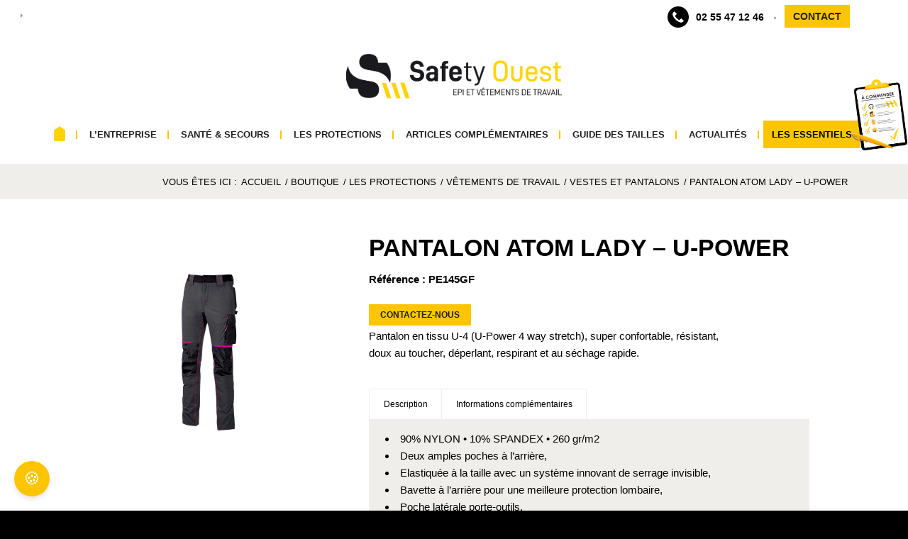

--- FILE ---
content_type: text/html; charset=UTF-8
request_url: https://safety-ouest.fr/produit/pantalon-atom-lady-u-power/
body_size: 42739
content:
<!DOCTYPE html>
<html lang="fr-FR" class="html_stretched responsive av-preloader-disabled  html_header_top html_logo_left html_main_nav_header html_menu_right html_large html_header_sticky html_header_shrinking_disabled html_header_topbar_active html_mobile_menu_tablet html_header_searchicon_disabled html_content_align_center html_header_unstick_top_disabled html_header_stretch_disabled html_elegant-blog html_modern-blog html_av-overlay-side html_av-overlay-side-classic html_av-submenu-noclone html_entry_id_4172 av-cookies-no-cookie-consent av-no-preview av-default-lightbox html_text_menu_active av-mobile-menu-switch-default">
<head><meta charset="UTF-8" /><script>if(navigator.userAgent.match(/MSIE|Internet Explorer/i)||navigator.userAgent.match(/Trident\/7\..*?rv:11/i)){var href=document.location.href;if(!href.match(/[?&]nowprocket/)){if(href.indexOf("?")==-1){if(href.indexOf("#")==-1){document.location.href=href+"?nowprocket=1"}else{document.location.href=href.replace("#","?nowprocket=1#")}}else{if(href.indexOf("#")==-1){document.location.href=href+"&nowprocket=1"}else{document.location.href=href.replace("#","&nowprocket=1#")}}}}</script><script>(()=>{class RocketLazyLoadScripts{constructor(){this.v="2.0.4",this.userEvents=["keydown","keyup","mousedown","mouseup","mousemove","mouseover","mouseout","touchmove","touchstart","touchend","touchcancel","wheel","click","dblclick","input"],this.attributeEvents=["onblur","onclick","oncontextmenu","ondblclick","onfocus","onmousedown","onmouseenter","onmouseleave","onmousemove","onmouseout","onmouseover","onmouseup","onmousewheel","onscroll","onsubmit"]}async t(){this.i(),this.o(),/iP(ad|hone)/.test(navigator.userAgent)&&this.h(),this.u(),this.l(this),this.m(),this.k(this),this.p(this),this._(),await Promise.all([this.R(),this.L()]),this.lastBreath=Date.now(),this.S(this),this.P(),this.D(),this.O(),this.M(),await this.C(this.delayedScripts.normal),await this.C(this.delayedScripts.defer),await this.C(this.delayedScripts.async),await this.T(),await this.F(),await this.j(),await this.A(),window.dispatchEvent(new Event("rocket-allScriptsLoaded")),this.everythingLoaded=!0,this.lastTouchEnd&&await new Promise(t=>setTimeout(t,500-Date.now()+this.lastTouchEnd)),this.I(),this.H(),this.U(),this.W()}i(){this.CSPIssue=sessionStorage.getItem("rocketCSPIssue"),document.addEventListener("securitypolicyviolation",t=>{this.CSPIssue||"script-src-elem"!==t.violatedDirective||"data"!==t.blockedURI||(this.CSPIssue=!0,sessionStorage.setItem("rocketCSPIssue",!0))},{isRocket:!0})}o(){window.addEventListener("pageshow",t=>{this.persisted=t.persisted,this.realWindowLoadedFired=!0},{isRocket:!0}),window.addEventListener("pagehide",()=>{this.onFirstUserAction=null},{isRocket:!0})}h(){let t;function e(e){t=e}window.addEventListener("touchstart",e,{isRocket:!0}),window.addEventListener("touchend",function i(o){o.changedTouches[0]&&t.changedTouches[0]&&Math.abs(o.changedTouches[0].pageX-t.changedTouches[0].pageX)<10&&Math.abs(o.changedTouches[0].pageY-t.changedTouches[0].pageY)<10&&o.timeStamp-t.timeStamp<200&&(window.removeEventListener("touchstart",e,{isRocket:!0}),window.removeEventListener("touchend",i,{isRocket:!0}),"INPUT"===o.target.tagName&&"text"===o.target.type||(o.target.dispatchEvent(new TouchEvent("touchend",{target:o.target,bubbles:!0})),o.target.dispatchEvent(new MouseEvent("mouseover",{target:o.target,bubbles:!0})),o.target.dispatchEvent(new PointerEvent("click",{target:o.target,bubbles:!0,cancelable:!0,detail:1,clientX:o.changedTouches[0].clientX,clientY:o.changedTouches[0].clientY})),event.preventDefault()))},{isRocket:!0})}q(t){this.userActionTriggered||("mousemove"!==t.type||this.firstMousemoveIgnored?"keyup"===t.type||"mouseover"===t.type||"mouseout"===t.type||(this.userActionTriggered=!0,this.onFirstUserAction&&this.onFirstUserAction()):this.firstMousemoveIgnored=!0),"click"===t.type&&t.preventDefault(),t.stopPropagation(),t.stopImmediatePropagation(),"touchstart"===this.lastEvent&&"touchend"===t.type&&(this.lastTouchEnd=Date.now()),"click"===t.type&&(this.lastTouchEnd=0),this.lastEvent=t.type,t.composedPath&&t.composedPath()[0].getRootNode()instanceof ShadowRoot&&(t.rocketTarget=t.composedPath()[0]),this.savedUserEvents.push(t)}u(){this.savedUserEvents=[],this.userEventHandler=this.q.bind(this),this.userEvents.forEach(t=>window.addEventListener(t,this.userEventHandler,{passive:!1,isRocket:!0})),document.addEventListener("visibilitychange",this.userEventHandler,{isRocket:!0})}U(){this.userEvents.forEach(t=>window.removeEventListener(t,this.userEventHandler,{passive:!1,isRocket:!0})),document.removeEventListener("visibilitychange",this.userEventHandler,{isRocket:!0}),this.savedUserEvents.forEach(t=>{(t.rocketTarget||t.target).dispatchEvent(new window[t.constructor.name](t.type,t))})}m(){const t="return false",e=Array.from(this.attributeEvents,t=>"data-rocket-"+t),i="["+this.attributeEvents.join("],[")+"]",o="[data-rocket-"+this.attributeEvents.join("],[data-rocket-")+"]",s=(e,i,o)=>{o&&o!==t&&(e.setAttribute("data-rocket-"+i,o),e["rocket"+i]=new Function("event",o),e.setAttribute(i,t))};new MutationObserver(t=>{for(const n of t)"attributes"===n.type&&(n.attributeName.startsWith("data-rocket-")||this.everythingLoaded?n.attributeName.startsWith("data-rocket-")&&this.everythingLoaded&&this.N(n.target,n.attributeName.substring(12)):s(n.target,n.attributeName,n.target.getAttribute(n.attributeName))),"childList"===n.type&&n.addedNodes.forEach(t=>{if(t.nodeType===Node.ELEMENT_NODE)if(this.everythingLoaded)for(const i of[t,...t.querySelectorAll(o)])for(const t of i.getAttributeNames())e.includes(t)&&this.N(i,t.substring(12));else for(const e of[t,...t.querySelectorAll(i)])for(const t of e.getAttributeNames())this.attributeEvents.includes(t)&&s(e,t,e.getAttribute(t))})}).observe(document,{subtree:!0,childList:!0,attributeFilter:[...this.attributeEvents,...e]})}I(){this.attributeEvents.forEach(t=>{document.querySelectorAll("[data-rocket-"+t+"]").forEach(e=>{this.N(e,t)})})}N(t,e){const i=t.getAttribute("data-rocket-"+e);i&&(t.setAttribute(e,i),t.removeAttribute("data-rocket-"+e))}k(t){Object.defineProperty(HTMLElement.prototype,"onclick",{get(){return this.rocketonclick||null},set(e){this.rocketonclick=e,this.setAttribute(t.everythingLoaded?"onclick":"data-rocket-onclick","this.rocketonclick(event)")}})}S(t){function e(e,i){let o=e[i];e[i]=null,Object.defineProperty(e,i,{get:()=>o,set(s){t.everythingLoaded?o=s:e["rocket"+i]=o=s}})}e(document,"onreadystatechange"),e(window,"onload"),e(window,"onpageshow");try{Object.defineProperty(document,"readyState",{get:()=>t.rocketReadyState,set(e){t.rocketReadyState=e},configurable:!0}),document.readyState="loading"}catch(t){console.log("WPRocket DJE readyState conflict, bypassing")}}l(t){this.originalAddEventListener=EventTarget.prototype.addEventListener,this.originalRemoveEventListener=EventTarget.prototype.removeEventListener,this.savedEventListeners=[],EventTarget.prototype.addEventListener=function(e,i,o){o&&o.isRocket||!t.B(e,this)&&!t.userEvents.includes(e)||t.B(e,this)&&!t.userActionTriggered||e.startsWith("rocket-")||t.everythingLoaded?t.originalAddEventListener.call(this,e,i,o):(t.savedEventListeners.push({target:this,remove:!1,type:e,func:i,options:o}),"mouseenter"!==e&&"mouseleave"!==e||t.originalAddEventListener.call(this,e,t.savedUserEvents.push,o))},EventTarget.prototype.removeEventListener=function(e,i,o){o&&o.isRocket||!t.B(e,this)&&!t.userEvents.includes(e)||t.B(e,this)&&!t.userActionTriggered||e.startsWith("rocket-")||t.everythingLoaded?t.originalRemoveEventListener.call(this,e,i,o):t.savedEventListeners.push({target:this,remove:!0,type:e,func:i,options:o})}}J(t,e){this.savedEventListeners=this.savedEventListeners.filter(i=>{let o=i.type,s=i.target||window;return e!==o||t!==s||(this.B(o,s)&&(i.type="rocket-"+o),this.$(i),!1)})}H(){EventTarget.prototype.addEventListener=this.originalAddEventListener,EventTarget.prototype.removeEventListener=this.originalRemoveEventListener,this.savedEventListeners.forEach(t=>this.$(t))}$(t){t.remove?this.originalRemoveEventListener.call(t.target,t.type,t.func,t.options):this.originalAddEventListener.call(t.target,t.type,t.func,t.options)}p(t){let e;function i(e){return t.everythingLoaded?e:e.split(" ").map(t=>"load"===t||t.startsWith("load.")?"rocket-jquery-load":t).join(" ")}function o(o){function s(e){const s=o.fn[e];o.fn[e]=o.fn.init.prototype[e]=function(){return this[0]===window&&t.userActionTriggered&&("string"==typeof arguments[0]||arguments[0]instanceof String?arguments[0]=i(arguments[0]):"object"==typeof arguments[0]&&Object.keys(arguments[0]).forEach(t=>{const e=arguments[0][t];delete arguments[0][t],arguments[0][i(t)]=e})),s.apply(this,arguments),this}}if(o&&o.fn&&!t.allJQueries.includes(o)){const e={DOMContentLoaded:[],"rocket-DOMContentLoaded":[]};for(const t in e)document.addEventListener(t,()=>{e[t].forEach(t=>t())},{isRocket:!0});o.fn.ready=o.fn.init.prototype.ready=function(i){function s(){parseInt(o.fn.jquery)>2?setTimeout(()=>i.bind(document)(o)):i.bind(document)(o)}return"function"==typeof i&&(t.realDomReadyFired?!t.userActionTriggered||t.fauxDomReadyFired?s():e["rocket-DOMContentLoaded"].push(s):e.DOMContentLoaded.push(s)),o([])},s("on"),s("one"),s("off"),t.allJQueries.push(o)}e=o}t.allJQueries=[],o(window.jQuery),Object.defineProperty(window,"jQuery",{get:()=>e,set(t){o(t)}})}P(){const t=new Map;document.write=document.writeln=function(e){const i=document.currentScript,o=document.createRange(),s=i.parentElement;let n=t.get(i);void 0===n&&(n=i.nextSibling,t.set(i,n));const c=document.createDocumentFragment();o.setStart(c,0),c.appendChild(o.createContextualFragment(e)),s.insertBefore(c,n)}}async R(){return new Promise(t=>{this.userActionTriggered?t():this.onFirstUserAction=t})}async L(){return new Promise(t=>{document.addEventListener("DOMContentLoaded",()=>{this.realDomReadyFired=!0,t()},{isRocket:!0})})}async j(){return this.realWindowLoadedFired?Promise.resolve():new Promise(t=>{window.addEventListener("load",t,{isRocket:!0})})}M(){this.pendingScripts=[];this.scriptsMutationObserver=new MutationObserver(t=>{for(const e of t)e.addedNodes.forEach(t=>{"SCRIPT"!==t.tagName||t.noModule||t.isWPRocket||this.pendingScripts.push({script:t,promise:new Promise(e=>{const i=()=>{const i=this.pendingScripts.findIndex(e=>e.script===t);i>=0&&this.pendingScripts.splice(i,1),e()};t.addEventListener("load",i,{isRocket:!0}),t.addEventListener("error",i,{isRocket:!0}),setTimeout(i,1e3)})})})}),this.scriptsMutationObserver.observe(document,{childList:!0,subtree:!0})}async F(){await this.X(),this.pendingScripts.length?(await this.pendingScripts[0].promise,await this.F()):this.scriptsMutationObserver.disconnect()}D(){this.delayedScripts={normal:[],async:[],defer:[]},document.querySelectorAll("script[type$=rocketlazyloadscript]").forEach(t=>{t.hasAttribute("data-rocket-src")?t.hasAttribute("async")&&!1!==t.async?this.delayedScripts.async.push(t):t.hasAttribute("defer")&&!1!==t.defer||"module"===t.getAttribute("data-rocket-type")?this.delayedScripts.defer.push(t):this.delayedScripts.normal.push(t):this.delayedScripts.normal.push(t)})}async _(){await this.L();let t=[];document.querySelectorAll("script[type$=rocketlazyloadscript][data-rocket-src]").forEach(e=>{let i=e.getAttribute("data-rocket-src");if(i&&!i.startsWith("data:")){i.startsWith("//")&&(i=location.protocol+i);try{const o=new URL(i).origin;o!==location.origin&&t.push({src:o,crossOrigin:e.crossOrigin||"module"===e.getAttribute("data-rocket-type")})}catch(t){}}}),t=[...new Map(t.map(t=>[JSON.stringify(t),t])).values()],this.Y(t,"preconnect")}async G(t){if(await this.K(),!0!==t.noModule||!("noModule"in HTMLScriptElement.prototype))return new Promise(e=>{let i;function o(){(i||t).setAttribute("data-rocket-status","executed"),e()}try{if(navigator.userAgent.includes("Firefox/")||""===navigator.vendor||this.CSPIssue)i=document.createElement("script"),[...t.attributes].forEach(t=>{let e=t.nodeName;"type"!==e&&("data-rocket-type"===e&&(e="type"),"data-rocket-src"===e&&(e="src"),i.setAttribute(e,t.nodeValue))}),t.text&&(i.text=t.text),t.nonce&&(i.nonce=t.nonce),i.hasAttribute("src")?(i.addEventListener("load",o,{isRocket:!0}),i.addEventListener("error",()=>{i.setAttribute("data-rocket-status","failed-network"),e()},{isRocket:!0}),setTimeout(()=>{i.isConnected||e()},1)):(i.text=t.text,o()),i.isWPRocket=!0,t.parentNode.replaceChild(i,t);else{const i=t.getAttribute("data-rocket-type"),s=t.getAttribute("data-rocket-src");i?(t.type=i,t.removeAttribute("data-rocket-type")):t.removeAttribute("type"),t.addEventListener("load",o,{isRocket:!0}),t.addEventListener("error",i=>{this.CSPIssue&&i.target.src.startsWith("data:")?(console.log("WPRocket: CSP fallback activated"),t.removeAttribute("src"),this.G(t).then(e)):(t.setAttribute("data-rocket-status","failed-network"),e())},{isRocket:!0}),s?(t.fetchPriority="high",t.removeAttribute("data-rocket-src"),t.src=s):t.src="data:text/javascript;base64,"+window.btoa(unescape(encodeURIComponent(t.text)))}}catch(i){t.setAttribute("data-rocket-status","failed-transform"),e()}});t.setAttribute("data-rocket-status","skipped")}async C(t){const e=t.shift();return e?(e.isConnected&&await this.G(e),this.C(t)):Promise.resolve()}O(){this.Y([...this.delayedScripts.normal,...this.delayedScripts.defer,...this.delayedScripts.async],"preload")}Y(t,e){this.trash=this.trash||[];let i=!0;var o=document.createDocumentFragment();t.forEach(t=>{const s=t.getAttribute&&t.getAttribute("data-rocket-src")||t.src;if(s&&!s.startsWith("data:")){const n=document.createElement("link");n.href=s,n.rel=e,"preconnect"!==e&&(n.as="script",n.fetchPriority=i?"high":"low"),t.getAttribute&&"module"===t.getAttribute("data-rocket-type")&&(n.crossOrigin=!0),t.crossOrigin&&(n.crossOrigin=t.crossOrigin),t.integrity&&(n.integrity=t.integrity),t.nonce&&(n.nonce=t.nonce),o.appendChild(n),this.trash.push(n),i=!1}}),document.head.appendChild(o)}W(){this.trash.forEach(t=>t.remove())}async T(){try{document.readyState="interactive"}catch(t){}this.fauxDomReadyFired=!0;try{await this.K(),this.J(document,"readystatechange"),document.dispatchEvent(new Event("rocket-readystatechange")),await this.K(),document.rocketonreadystatechange&&document.rocketonreadystatechange(),await this.K(),this.J(document,"DOMContentLoaded"),document.dispatchEvent(new Event("rocket-DOMContentLoaded")),await this.K(),this.J(window,"DOMContentLoaded"),window.dispatchEvent(new Event("rocket-DOMContentLoaded"))}catch(t){console.error(t)}}async A(){try{document.readyState="complete"}catch(t){}try{await this.K(),this.J(document,"readystatechange"),document.dispatchEvent(new Event("rocket-readystatechange")),await this.K(),document.rocketonreadystatechange&&document.rocketonreadystatechange(),await this.K(),this.J(window,"load"),window.dispatchEvent(new Event("rocket-load")),await this.K(),window.rocketonload&&window.rocketonload(),await this.K(),this.allJQueries.forEach(t=>t(window).trigger("rocket-jquery-load")),await this.K(),this.J(window,"pageshow");const t=new Event("rocket-pageshow");t.persisted=this.persisted,window.dispatchEvent(t),await this.K(),window.rocketonpageshow&&window.rocketonpageshow({persisted:this.persisted})}catch(t){console.error(t)}}async K(){Date.now()-this.lastBreath>45&&(await this.X(),this.lastBreath=Date.now())}async X(){return document.hidden?new Promise(t=>setTimeout(t)):new Promise(t=>requestAnimationFrame(t))}B(t,e){return e===document&&"readystatechange"===t||(e===document&&"DOMContentLoaded"===t||(e===window&&"DOMContentLoaded"===t||(e===window&&"load"===t||e===window&&"pageshow"===t)))}static run(){(new RocketLazyLoadScripts).t()}}RocketLazyLoadScripts.run()})();</script>



<!-- mobile setting -->
<meta name="viewport" content="width=device-width, initial-scale=1">

<!-- Scripts/CSS and wp_head hook -->
<meta name='robots' content='index, follow, max-image-preview:large, max-snippet:-1, max-video-preview:-1' />
	<style>img:is([sizes="auto" i], [sizes^="auto," i]) { contain-intrinsic-size: 3000px 1500px }</style>
	<style type="text/css">@font-face { font-family: 'star'; src: url('https://safety-ouest.fr/wp-content/plugins/woocommerce/assets/fonts/star.eot'); src: url('https://safety-ouest.fr/wp-content/plugins/woocommerce/assets/fonts/star.eot?#iefix') format('embedded-opentype'), 	  url('https://safety-ouest.fr/wp-content/plugins/woocommerce/assets/fonts/star.woff') format('woff'), 	  url('https://safety-ouest.fr/wp-content/plugins/woocommerce/assets/fonts/star.ttf') format('truetype'), 	  url('https://safety-ouest.fr/wp-content/plugins/woocommerce/assets/fonts/star.svg#star') format('svg'); font-weight: normal; font-style: normal;  } @font-face { font-family: 'WooCommerce'; src: url('https://safety-ouest.fr/wp-content/plugins/woocommerce/assets/fonts/WooCommerce.eot'); src: url('https://safety-ouest.fr/wp-content/plugins/woocommerce/assets/fonts/WooCommerce.eot?#iefix') format('embedded-opentype'), 	  url('https://safety-ouest.fr/wp-content/plugins/woocommerce/assets/fonts/WooCommerce.woff') format('woff'), 	  url('https://safety-ouest.fr/wp-content/plugins/woocommerce/assets/fonts/WooCommerce.ttf') format('truetype'), 	  url('https://safety-ouest.fr/wp-content/plugins/woocommerce/assets/fonts/WooCommerce.svg#WooCommerce') format('svg'); font-weight: normal; font-style: normal;  } </style>
	<!-- This site is optimized with the Yoast SEO plugin v26.7 - https://yoast.com/wordpress/plugins/seo/ -->
	<title>PANTALON ATOM LADY - U-POWER - Safety Ouest</title>
	<link rel="canonical" href="https://safety-ouest.fr/produit/pantalon-atom-lady-u-power/" />
	<meta property="og:locale" content="fr_FR" />
	<meta property="og:type" content="article" />
	<meta property="og:title" content="PANTALON ATOM LADY - U-POWER - Safety Ouest" />
	<meta property="og:description" content="Pantalon en tissu U-4 (U-Power 4 way stretch), super confortable, résistant, doux au toucher, déperlant, respirant et au séchage rapide." />
	<meta property="og:url" content="https://safety-ouest.fr/produit/pantalon-atom-lady-u-power/" />
	<meta property="og:site_name" content="Safety Ouest" />
	<meta property="article:publisher" content="https://www.facebook.com/safetyouest/" />
	<meta property="article:modified_time" content="2021-08-26T16:35:21+00:00" />
	<meta property="og:image" content="https://safety-ouest.fr/wp-content/uploads/2021/08/pantalone-da-lavoro-upower-modello-atom-lady-colore-gre.jpg" />
	<meta property="og:image:width" content="1280" />
	<meta property="og:image:height" content="1280" />
	<meta property="og:image:type" content="image/jpeg" />
	<meta name="twitter:card" content="summary_large_image" />
	<meta name="twitter:label1" content="Durée de lecture estimée" />
	<meta name="twitter:data1" content="1 minute" />
	<script type="application/ld+json" class="yoast-schema-graph">{"@context":"https://schema.org","@graph":[{"@type":"WebPage","@id":"https://safety-ouest.fr/produit/pantalon-atom-lady-u-power/","url":"https://safety-ouest.fr/produit/pantalon-atom-lady-u-power/","name":"PANTALON ATOM LADY - U-POWER - Safety Ouest","isPartOf":{"@id":"https://safety-ouest.fr/#website"},"primaryImageOfPage":{"@id":"https://safety-ouest.fr/produit/pantalon-atom-lady-u-power/#primaryimage"},"image":{"@id":"https://safety-ouest.fr/produit/pantalon-atom-lady-u-power/#primaryimage"},"thumbnailUrl":"https://safety-ouest.fr/wp-content/uploads/2021/08/pantalone-da-lavoro-upower-modello-atom-lady-colore-gre.jpg","datePublished":"2021-08-26T16:29:48+00:00","dateModified":"2021-08-26T16:35:21+00:00","breadcrumb":{"@id":"https://safety-ouest.fr/produit/pantalon-atom-lady-u-power/#breadcrumb"},"inLanguage":"fr-FR","potentialAction":[{"@type":"ReadAction","target":["https://safety-ouest.fr/produit/pantalon-atom-lady-u-power/"]}]},{"@type":"ImageObject","inLanguage":"fr-FR","@id":"https://safety-ouest.fr/produit/pantalon-atom-lady-u-power/#primaryimage","url":"https://safety-ouest.fr/wp-content/uploads/2021/08/pantalone-da-lavoro-upower-modello-atom-lady-colore-gre.jpg","contentUrl":"https://safety-ouest.fr/wp-content/uploads/2021/08/pantalone-da-lavoro-upower-modello-atom-lady-colore-gre.jpg","width":1280,"height":1280,"caption":"Pantalon ATOME LADY U-POWER"},{"@type":"BreadcrumbList","@id":"https://safety-ouest.fr/produit/pantalon-atom-lady-u-power/#breadcrumb","itemListElement":[{"@type":"ListItem","position":1,"name":"Accueil","item":"https://safety-ouest.fr/accueil/"},{"@type":"ListItem","position":2,"name":"Boutique","item":"https://safety-ouest.fr/boutique/"},{"@type":"ListItem","position":3,"name":"PANTALON ATOM LADY &#8211; U-POWER"}]},{"@type":"WebSite","@id":"https://safety-ouest.fr/#website","url":"https://safety-ouest.fr/","name":"Safety Ouest","description":"","publisher":{"@id":"https://safety-ouest.fr/#organization"},"potentialAction":[{"@type":"SearchAction","target":{"@type":"EntryPoint","urlTemplate":"https://safety-ouest.fr/?s={search_term_string}"},"query-input":{"@type":"PropertyValueSpecification","valueRequired":true,"valueName":"search_term_string"}}],"inLanguage":"fr-FR"},{"@type":"Organization","@id":"https://safety-ouest.fr/#organization","name":"Safety Ouest","url":"https://safety-ouest.fr/","logo":{"@type":"ImageObject","inLanguage":"fr-FR","@id":"https://safety-ouest.fr/#/schema/logo/image/","url":"https://safety-ouest.fr/wp-content/uploads/2021/03/safety-ouest-element-graphique-du-site-230321-16.png","contentUrl":"https://safety-ouest.fr/wp-content/uploads/2021/03/safety-ouest-element-graphique-du-site-230321-16.png","width":770,"height":159,"caption":"Safety Ouest"},"image":{"@id":"https://safety-ouest.fr/#/schema/logo/image/"},"sameAs":["https://www.facebook.com/safetyouest/","https://www.instagram.com/safetyouest/","https://www.linkedin.com/in/davy-catherine-b65930138/"]}]}</script>
	<!-- / Yoast SEO plugin. -->


<link rel='dns-prefetch' href='//www.googletagmanager.com' />

<link rel="alternate" type="application/rss+xml" title="Safety Ouest &raquo; Flux" href="https://safety-ouest.fr/feed/" />
<link rel="alternate" type="application/rss+xml" title="Safety Ouest &raquo; Flux des commentaires" href="https://safety-ouest.fr/comments/feed/" />
<style type="text/css">.brave_popup{display:none}</style><script type="rocketlazyloadscript" data-no-optimize="1"> var brave_popup_data = {}; var bravepop_emailValidation=false; var brave_popup_videos = {};  var brave_popup_formData = {};var brave_popup_adminUser = false; var brave_popup_pageInfo = {"type":"single","pageID":4172,"singleType":"product"};  var bravepop_emailSuggestions={};</script><link data-minify="1" rel='stylesheet' id='avia-grid-css' href='https://safety-ouest.fr/wp-content/cache/min/1/wp-content/themes/enfold/css/grid.css?ver=1762184087' type='text/css' media='all' />
<link data-minify="1" rel='stylesheet' id='avia-base-css' href='https://safety-ouest.fr/wp-content/cache/min/1/wp-content/themes/enfold/css/base.css?ver=1762184087' type='text/css' media='all' />
<link data-minify="1" rel='stylesheet' id='avia-layout-css' href='https://safety-ouest.fr/wp-content/cache/min/1/wp-content/themes/enfold/css/layout.css?ver=1762184087' type='text/css' media='all' />
<link data-minify="1" rel='stylesheet' id='avia-module-blog-css' href='https://safety-ouest.fr/wp-content/cache/min/1/wp-content/themes/enfold/config-templatebuilder/avia-shortcodes/blog/blog.css?ver=1762184087' type='text/css' media='all' />
<link data-minify="1" rel='stylesheet' id='avia-module-postslider-css' href='https://safety-ouest.fr/wp-content/cache/min/1/wp-content/themes/enfold/config-templatebuilder/avia-shortcodes/postslider/postslider.css?ver=1762184087' type='text/css' media='all' />
<link data-minify="1" rel='stylesheet' id='avia-module-button-css' href='https://safety-ouest.fr/wp-content/cache/min/1/wp-content/themes/enfold/config-templatebuilder/avia-shortcodes/buttons/buttons.css?ver=1762184087' type='text/css' media='all' />
<link data-minify="1" rel='stylesheet' id='avia-module-buttonrow-css' href='https://safety-ouest.fr/wp-content/cache/min/1/wp-content/themes/enfold/config-templatebuilder/avia-shortcodes/buttonrow/buttonrow.css?ver=1762184087' type='text/css' media='all' />
<link data-minify="1" rel='stylesheet' id='avia-module-comments-css' href='https://safety-ouest.fr/wp-content/cache/min/1/wp-content/themes/enfold/config-templatebuilder/avia-shortcodes/comments/comments.css?ver=1762184087' type='text/css' media='all' />
<link data-minify="1" rel='stylesheet' id='avia-module-slideshow-css' href='https://safety-ouest.fr/wp-content/cache/min/1/wp-content/themes/enfold/config-templatebuilder/avia-shortcodes/slideshow/slideshow.css?ver=1762184087' type='text/css' media='all' />
<link data-minify="1" rel='stylesheet' id='avia-module-gallery-css' href='https://safety-ouest.fr/wp-content/cache/min/1/wp-content/themes/enfold/config-templatebuilder/avia-shortcodes/gallery/gallery.css?ver=1762184087' type='text/css' media='all' />
<link data-minify="1" rel='stylesheet' id='avia-module-gridrow-css' href='https://safety-ouest.fr/wp-content/cache/min/1/wp-content/themes/enfold/config-templatebuilder/avia-shortcodes/grid_row/grid_row.css?ver=1762184087' type='text/css' media='all' />
<link data-minify="1" rel='stylesheet' id='avia-module-heading-css' href='https://safety-ouest.fr/wp-content/cache/min/1/wp-content/themes/enfold/config-templatebuilder/avia-shortcodes/heading/heading.css?ver=1762184087' type='text/css' media='all' />
<link data-minify="1" rel='stylesheet' id='avia-module-image-css' href='https://safety-ouest.fr/wp-content/cache/min/1/wp-content/themes/enfold/config-templatebuilder/avia-shortcodes/image/image.css?ver=1762184087' type='text/css' media='all' />
<link data-minify="1" rel='stylesheet' id='avia-module-masonry-css' href='https://safety-ouest.fr/wp-content/cache/min/1/wp-content/themes/enfold/config-templatebuilder/avia-shortcodes/masonry_entries/masonry_entries.css?ver=1762184087' type='text/css' media='all' />
<link data-minify="1" rel='stylesheet' id='avia-siteloader-css' href='https://safety-ouest.fr/wp-content/cache/min/1/wp-content/themes/enfold/css/avia-snippet-site-preloader.css?ver=1762184087' type='text/css' media='all' />
<link data-minify="1" rel='stylesheet' id='avia-module-catalogue-css' href='https://safety-ouest.fr/wp-content/cache/min/1/wp-content/themes/enfold/config-templatebuilder/avia-shortcodes/catalogue/catalogue.css?ver=1762184087' type='text/css' media='all' />
<link data-minify="1" rel='stylesheet' id='avia-module-slideshow-accordion-css' href='https://safety-ouest.fr/wp-content/cache/min/1/wp-content/themes/enfold/config-templatebuilder/avia-shortcodes/slideshow_accordion/slideshow_accordion.css?ver=1762184087' type='text/css' media='all' />
<link data-minify="1" rel='stylesheet' id='avia-module-social-css' href='https://safety-ouest.fr/wp-content/cache/min/1/wp-content/themes/enfold/config-templatebuilder/avia-shortcodes/social_share/social_share.css?ver=1762184087' type='text/css' media='all' />
<link data-minify="1" rel='stylesheet' id='avia-module-tabs-css' href='https://safety-ouest.fr/wp-content/cache/min/1/wp-content/themes/enfold/config-templatebuilder/avia-shortcodes/tabs/tabs.css?ver=1762184088' type='text/css' media='all' />
<link data-minify="1" rel='stylesheet' id='avia-module-video-css' href='https://safety-ouest.fr/wp-content/cache/min/1/wp-content/themes/enfold/config-templatebuilder/avia-shortcodes/video/video.css?ver=1762184088' type='text/css' media='all' />
<link rel='stylesheet' id='sbi_styles-css' href='https://safety-ouest.fr/wp-content/plugins/instagram-feed/css/sbi-styles.min.css?ver=6.9.1' type='text/css' media='all' />
<link data-minify="1" rel='stylesheet' id='avia-scs-css' href='https://safety-ouest.fr/wp-content/cache/min/1/wp-content/themes/enfold/css/shortcodes.css?ver=1762184088' type='text/css' media='all' />
<link data-minify="1" rel='stylesheet' id='avia-woocommerce-css-css' href='https://safety-ouest.fr/wp-content/cache/min/1/wp-content/themes/enfold/config-woocommerce/woocommerce-mod.css?ver=1762184088' type='text/css' media='all' />
<style id='wp-emoji-styles-inline-css' type='text/css'>

	img.wp-smiley, img.emoji {
		display: inline !important;
		border: none !important;
		box-shadow: none !important;
		height: 1em !important;
		width: 1em !important;
		margin: 0 0.07em !important;
		vertical-align: -0.1em !important;
		background: none !important;
		padding: 0 !important;
	}
</style>
<link rel='stylesheet' id='wp-block-library-css' href='https://safety-ouest.fr/wp-includes/css/dist/block-library/style.min.css?ver=f09c1a' type='text/css' media='all' />
<link data-minify="1" rel='stylesheet' id='wpzoom-social-icons-block-style-css' href='https://safety-ouest.fr/wp-content/cache/min/1/wp-content/plugins/social-icons-widget-by-wpzoom/block/dist/style-wpzoom-social-icons.css?ver=1762184088' type='text/css' media='all' />
<style id='global-styles-inline-css' type='text/css'>
:root{--wp--preset--aspect-ratio--square: 1;--wp--preset--aspect-ratio--4-3: 4/3;--wp--preset--aspect-ratio--3-4: 3/4;--wp--preset--aspect-ratio--3-2: 3/2;--wp--preset--aspect-ratio--2-3: 2/3;--wp--preset--aspect-ratio--16-9: 16/9;--wp--preset--aspect-ratio--9-16: 9/16;--wp--preset--color--black: #000000;--wp--preset--color--cyan-bluish-gray: #abb8c3;--wp--preset--color--white: #ffffff;--wp--preset--color--pale-pink: #f78da7;--wp--preset--color--vivid-red: #cf2e2e;--wp--preset--color--luminous-vivid-orange: #ff6900;--wp--preset--color--luminous-vivid-amber: #fcb900;--wp--preset--color--light-green-cyan: #7bdcb5;--wp--preset--color--vivid-green-cyan: #00d084;--wp--preset--color--pale-cyan-blue: #8ed1fc;--wp--preset--color--vivid-cyan-blue: #0693e3;--wp--preset--color--vivid-purple: #9b51e0;--wp--preset--color--metallic-red: #b02b2c;--wp--preset--color--maximum-yellow-red: #edae44;--wp--preset--color--yellow-sun: #eeee22;--wp--preset--color--palm-leaf: #83a846;--wp--preset--color--aero: #7bb0e7;--wp--preset--color--old-lavender: #745f7e;--wp--preset--color--steel-teal: #5f8789;--wp--preset--color--raspberry-pink: #d65799;--wp--preset--color--medium-turquoise: #4ecac2;--wp--preset--gradient--vivid-cyan-blue-to-vivid-purple: linear-gradient(135deg,rgba(6,147,227,1) 0%,rgb(155,81,224) 100%);--wp--preset--gradient--light-green-cyan-to-vivid-green-cyan: linear-gradient(135deg,rgb(122,220,180) 0%,rgb(0,208,130) 100%);--wp--preset--gradient--luminous-vivid-amber-to-luminous-vivid-orange: linear-gradient(135deg,rgba(252,185,0,1) 0%,rgba(255,105,0,1) 100%);--wp--preset--gradient--luminous-vivid-orange-to-vivid-red: linear-gradient(135deg,rgba(255,105,0,1) 0%,rgb(207,46,46) 100%);--wp--preset--gradient--very-light-gray-to-cyan-bluish-gray: linear-gradient(135deg,rgb(238,238,238) 0%,rgb(169,184,195) 100%);--wp--preset--gradient--cool-to-warm-spectrum: linear-gradient(135deg,rgb(74,234,220) 0%,rgb(151,120,209) 20%,rgb(207,42,186) 40%,rgb(238,44,130) 60%,rgb(251,105,98) 80%,rgb(254,248,76) 100%);--wp--preset--gradient--blush-light-purple: linear-gradient(135deg,rgb(255,206,236) 0%,rgb(152,150,240) 100%);--wp--preset--gradient--blush-bordeaux: linear-gradient(135deg,rgb(254,205,165) 0%,rgb(254,45,45) 50%,rgb(107,0,62) 100%);--wp--preset--gradient--luminous-dusk: linear-gradient(135deg,rgb(255,203,112) 0%,rgb(199,81,192) 50%,rgb(65,88,208) 100%);--wp--preset--gradient--pale-ocean: linear-gradient(135deg,rgb(255,245,203) 0%,rgb(182,227,212) 50%,rgb(51,167,181) 100%);--wp--preset--gradient--electric-grass: linear-gradient(135deg,rgb(202,248,128) 0%,rgb(113,206,126) 100%);--wp--preset--gradient--midnight: linear-gradient(135deg,rgb(2,3,129) 0%,rgb(40,116,252) 100%);--wp--preset--font-size--small: 1rem;--wp--preset--font-size--medium: 1.125rem;--wp--preset--font-size--large: 1.75rem;--wp--preset--font-size--x-large: clamp(1.75rem, 3vw, 2.25rem);--wp--preset--spacing--20: 0.44rem;--wp--preset--spacing--30: 0.67rem;--wp--preset--spacing--40: 1rem;--wp--preset--spacing--50: 1.5rem;--wp--preset--spacing--60: 2.25rem;--wp--preset--spacing--70: 3.38rem;--wp--preset--spacing--80: 5.06rem;--wp--preset--shadow--natural: 6px 6px 9px rgba(0, 0, 0, 0.2);--wp--preset--shadow--deep: 12px 12px 50px rgba(0, 0, 0, 0.4);--wp--preset--shadow--sharp: 6px 6px 0px rgba(0, 0, 0, 0.2);--wp--preset--shadow--outlined: 6px 6px 0px -3px rgba(255, 255, 255, 1), 6px 6px rgba(0, 0, 0, 1);--wp--preset--shadow--crisp: 6px 6px 0px rgba(0, 0, 0, 1);}:root { --wp--style--global--content-size: 800px;--wp--style--global--wide-size: 1130px; }:where(body) { margin: 0; }.wp-site-blocks > .alignleft { float: left; margin-right: 2em; }.wp-site-blocks > .alignright { float: right; margin-left: 2em; }.wp-site-blocks > .aligncenter { justify-content: center; margin-left: auto; margin-right: auto; }:where(.is-layout-flex){gap: 0.5em;}:where(.is-layout-grid){gap: 0.5em;}.is-layout-flow > .alignleft{float: left;margin-inline-start: 0;margin-inline-end: 2em;}.is-layout-flow > .alignright{float: right;margin-inline-start: 2em;margin-inline-end: 0;}.is-layout-flow > .aligncenter{margin-left: auto !important;margin-right: auto !important;}.is-layout-constrained > .alignleft{float: left;margin-inline-start: 0;margin-inline-end: 2em;}.is-layout-constrained > .alignright{float: right;margin-inline-start: 2em;margin-inline-end: 0;}.is-layout-constrained > .aligncenter{margin-left: auto !important;margin-right: auto !important;}.is-layout-constrained > :where(:not(.alignleft):not(.alignright):not(.alignfull)){max-width: var(--wp--style--global--content-size);margin-left: auto !important;margin-right: auto !important;}.is-layout-constrained > .alignwide{max-width: var(--wp--style--global--wide-size);}body .is-layout-flex{display: flex;}.is-layout-flex{flex-wrap: wrap;align-items: center;}.is-layout-flex > :is(*, div){margin: 0;}body .is-layout-grid{display: grid;}.is-layout-grid > :is(*, div){margin: 0;}body{padding-top: 0px;padding-right: 0px;padding-bottom: 0px;padding-left: 0px;}a:where(:not(.wp-element-button)){text-decoration: underline;}:root :where(.wp-element-button, .wp-block-button__link){background-color: #32373c;border-width: 0;color: #fff;font-family: inherit;font-size: inherit;line-height: inherit;padding: calc(0.667em + 2px) calc(1.333em + 2px);text-decoration: none;}.has-black-color{color: var(--wp--preset--color--black) !important;}.has-cyan-bluish-gray-color{color: var(--wp--preset--color--cyan-bluish-gray) !important;}.has-white-color{color: var(--wp--preset--color--white) !important;}.has-pale-pink-color{color: var(--wp--preset--color--pale-pink) !important;}.has-vivid-red-color{color: var(--wp--preset--color--vivid-red) !important;}.has-luminous-vivid-orange-color{color: var(--wp--preset--color--luminous-vivid-orange) !important;}.has-luminous-vivid-amber-color{color: var(--wp--preset--color--luminous-vivid-amber) !important;}.has-light-green-cyan-color{color: var(--wp--preset--color--light-green-cyan) !important;}.has-vivid-green-cyan-color{color: var(--wp--preset--color--vivid-green-cyan) !important;}.has-pale-cyan-blue-color{color: var(--wp--preset--color--pale-cyan-blue) !important;}.has-vivid-cyan-blue-color{color: var(--wp--preset--color--vivid-cyan-blue) !important;}.has-vivid-purple-color{color: var(--wp--preset--color--vivid-purple) !important;}.has-metallic-red-color{color: var(--wp--preset--color--metallic-red) !important;}.has-maximum-yellow-red-color{color: var(--wp--preset--color--maximum-yellow-red) !important;}.has-yellow-sun-color{color: var(--wp--preset--color--yellow-sun) !important;}.has-palm-leaf-color{color: var(--wp--preset--color--palm-leaf) !important;}.has-aero-color{color: var(--wp--preset--color--aero) !important;}.has-old-lavender-color{color: var(--wp--preset--color--old-lavender) !important;}.has-steel-teal-color{color: var(--wp--preset--color--steel-teal) !important;}.has-raspberry-pink-color{color: var(--wp--preset--color--raspberry-pink) !important;}.has-medium-turquoise-color{color: var(--wp--preset--color--medium-turquoise) !important;}.has-black-background-color{background-color: var(--wp--preset--color--black) !important;}.has-cyan-bluish-gray-background-color{background-color: var(--wp--preset--color--cyan-bluish-gray) !important;}.has-white-background-color{background-color: var(--wp--preset--color--white) !important;}.has-pale-pink-background-color{background-color: var(--wp--preset--color--pale-pink) !important;}.has-vivid-red-background-color{background-color: var(--wp--preset--color--vivid-red) !important;}.has-luminous-vivid-orange-background-color{background-color: var(--wp--preset--color--luminous-vivid-orange) !important;}.has-luminous-vivid-amber-background-color{background-color: var(--wp--preset--color--luminous-vivid-amber) !important;}.has-light-green-cyan-background-color{background-color: var(--wp--preset--color--light-green-cyan) !important;}.has-vivid-green-cyan-background-color{background-color: var(--wp--preset--color--vivid-green-cyan) !important;}.has-pale-cyan-blue-background-color{background-color: var(--wp--preset--color--pale-cyan-blue) !important;}.has-vivid-cyan-blue-background-color{background-color: var(--wp--preset--color--vivid-cyan-blue) !important;}.has-vivid-purple-background-color{background-color: var(--wp--preset--color--vivid-purple) !important;}.has-metallic-red-background-color{background-color: var(--wp--preset--color--metallic-red) !important;}.has-maximum-yellow-red-background-color{background-color: var(--wp--preset--color--maximum-yellow-red) !important;}.has-yellow-sun-background-color{background-color: var(--wp--preset--color--yellow-sun) !important;}.has-palm-leaf-background-color{background-color: var(--wp--preset--color--palm-leaf) !important;}.has-aero-background-color{background-color: var(--wp--preset--color--aero) !important;}.has-old-lavender-background-color{background-color: var(--wp--preset--color--old-lavender) !important;}.has-steel-teal-background-color{background-color: var(--wp--preset--color--steel-teal) !important;}.has-raspberry-pink-background-color{background-color: var(--wp--preset--color--raspberry-pink) !important;}.has-medium-turquoise-background-color{background-color: var(--wp--preset--color--medium-turquoise) !important;}.has-black-border-color{border-color: var(--wp--preset--color--black) !important;}.has-cyan-bluish-gray-border-color{border-color: var(--wp--preset--color--cyan-bluish-gray) !important;}.has-white-border-color{border-color: var(--wp--preset--color--white) !important;}.has-pale-pink-border-color{border-color: var(--wp--preset--color--pale-pink) !important;}.has-vivid-red-border-color{border-color: var(--wp--preset--color--vivid-red) !important;}.has-luminous-vivid-orange-border-color{border-color: var(--wp--preset--color--luminous-vivid-orange) !important;}.has-luminous-vivid-amber-border-color{border-color: var(--wp--preset--color--luminous-vivid-amber) !important;}.has-light-green-cyan-border-color{border-color: var(--wp--preset--color--light-green-cyan) !important;}.has-vivid-green-cyan-border-color{border-color: var(--wp--preset--color--vivid-green-cyan) !important;}.has-pale-cyan-blue-border-color{border-color: var(--wp--preset--color--pale-cyan-blue) !important;}.has-vivid-cyan-blue-border-color{border-color: var(--wp--preset--color--vivid-cyan-blue) !important;}.has-vivid-purple-border-color{border-color: var(--wp--preset--color--vivid-purple) !important;}.has-metallic-red-border-color{border-color: var(--wp--preset--color--metallic-red) !important;}.has-maximum-yellow-red-border-color{border-color: var(--wp--preset--color--maximum-yellow-red) !important;}.has-yellow-sun-border-color{border-color: var(--wp--preset--color--yellow-sun) !important;}.has-palm-leaf-border-color{border-color: var(--wp--preset--color--palm-leaf) !important;}.has-aero-border-color{border-color: var(--wp--preset--color--aero) !important;}.has-old-lavender-border-color{border-color: var(--wp--preset--color--old-lavender) !important;}.has-steel-teal-border-color{border-color: var(--wp--preset--color--steel-teal) !important;}.has-raspberry-pink-border-color{border-color: var(--wp--preset--color--raspberry-pink) !important;}.has-medium-turquoise-border-color{border-color: var(--wp--preset--color--medium-turquoise) !important;}.has-vivid-cyan-blue-to-vivid-purple-gradient-background{background: var(--wp--preset--gradient--vivid-cyan-blue-to-vivid-purple) !important;}.has-light-green-cyan-to-vivid-green-cyan-gradient-background{background: var(--wp--preset--gradient--light-green-cyan-to-vivid-green-cyan) !important;}.has-luminous-vivid-amber-to-luminous-vivid-orange-gradient-background{background: var(--wp--preset--gradient--luminous-vivid-amber-to-luminous-vivid-orange) !important;}.has-luminous-vivid-orange-to-vivid-red-gradient-background{background: var(--wp--preset--gradient--luminous-vivid-orange-to-vivid-red) !important;}.has-very-light-gray-to-cyan-bluish-gray-gradient-background{background: var(--wp--preset--gradient--very-light-gray-to-cyan-bluish-gray) !important;}.has-cool-to-warm-spectrum-gradient-background{background: var(--wp--preset--gradient--cool-to-warm-spectrum) !important;}.has-blush-light-purple-gradient-background{background: var(--wp--preset--gradient--blush-light-purple) !important;}.has-blush-bordeaux-gradient-background{background: var(--wp--preset--gradient--blush-bordeaux) !important;}.has-luminous-dusk-gradient-background{background: var(--wp--preset--gradient--luminous-dusk) !important;}.has-pale-ocean-gradient-background{background: var(--wp--preset--gradient--pale-ocean) !important;}.has-electric-grass-gradient-background{background: var(--wp--preset--gradient--electric-grass) !important;}.has-midnight-gradient-background{background: var(--wp--preset--gradient--midnight) !important;}.has-small-font-size{font-size: var(--wp--preset--font-size--small) !important;}.has-medium-font-size{font-size: var(--wp--preset--font-size--medium) !important;}.has-large-font-size{font-size: var(--wp--preset--font-size--large) !important;}.has-x-large-font-size{font-size: var(--wp--preset--font-size--x-large) !important;}
:where(.wp-block-post-template.is-layout-flex){gap: 1.25em;}:where(.wp-block-post-template.is-layout-grid){gap: 1.25em;}
:where(.wp-block-columns.is-layout-flex){gap: 2em;}:where(.wp-block-columns.is-layout-grid){gap: 2em;}
:root :where(.wp-block-pullquote){font-size: 1.5em;line-height: 1.6;}
</style>
<link data-minify="1" rel='stylesheet' id='bodhi-svgs-attachment-css' href='https://safety-ouest.fr/wp-content/cache/min/1/wp-content/plugins/svg-support/css/svgs-attachment.css?ver=1762184088' type='text/css' media='all' />
<style id='woocommerce-inline-inline-css' type='text/css'>
.woocommerce form .form-row .required { visibility: visible; }
</style>
<link data-minify="1" rel='stylesheet' id='wpos-slick-style-css' href='https://safety-ouest.fr/wp-content/cache/min/1/wp-content/plugins/wp-logo-showcase-responsive-slider-slider/assets/css/slick.css?ver=1762184088' type='text/css' media='all' />
<link data-minify="1" rel='stylesheet' id='wpls-public-style-css' href='https://safety-ouest.fr/wp-content/cache/min/1/wp-content/plugins/wp-logo-showcase-responsive-slider-slider/assets/css/wpls-public.css?ver=1762184088' type='text/css' media='all' />
<link data-minify="1" rel='stylesheet' id='yith_wccl_frontend-css' href='https://safety-ouest.fr/wp-content/cache/min/1/wp-content/plugins/yith-color-and-label-variations-for-woocommerce/assets/css/frontend.css?ver=1762184267' type='text/css' media='all' />
<style id='yith_wccl_frontend-inline-css' type='text/css'>
:root{
	--yith-wccl-form-colors_border: #ffffff;
	--yith-wccl-form-colors_accent: #448a85;
	--yith-wccl-form-colors-accent-hover: rgba(68,138,133,0.4);
	--yith-wccl-customization-color-swatches-size: 25px;
	--yith-wccl-customization-color-swatches-border-radius: 25px;
	--yith-wccl-customization-option-border-radius: 25px;
}
</style>
<link data-minify="1" rel='stylesheet' id='brands-styles-css' href='https://safety-ouest.fr/wp-content/cache/min/1/wp-content/plugins/woocommerce/assets/css/brands.css?ver=1762184088' type='text/css' media='all' />
<link data-minify="1" rel='stylesheet' id='avia-fold-unfold-css' href='https://safety-ouest.fr/wp-content/cache/min/1/wp-content/themes/enfold/css/avia-snippet-fold-unfold.css?ver=1762184088' type='text/css' media='all' />
<link rel='stylesheet' id='avia-popup-css-css' href='https://safety-ouest.fr/wp-content/themes/enfold/js/aviapopup/magnific-popup.min.css?ver=7.1.3' type='text/css' media='screen' />
<link data-minify="1" rel='stylesheet' id='avia-lightbox-css' href='https://safety-ouest.fr/wp-content/cache/min/1/wp-content/themes/enfold/css/avia-snippet-lightbox.css?ver=1762184088' type='text/css' media='screen' />
<link data-minify="1" rel='stylesheet' id='avia-widget-css-css' href='https://safety-ouest.fr/wp-content/cache/min/1/wp-content/themes/enfold/css/avia-snippet-widget.css?ver=1762184088' type='text/css' media='screen' />
<link data-minify="1" rel='stylesheet' id='avia-dynamic-css' href='https://safety-ouest.fr/wp-content/cache/min/1/wp-content/uploads/dynamic_avia/enfold_child.css?ver=1762238173' type='text/css' media='all' />
<link data-minify="1" rel='stylesheet' id='avia-custom-css' href='https://safety-ouest.fr/wp-content/cache/min/1/wp-content/themes/enfold/css/custom.css?ver=1762184088' type='text/css' media='all' />
<link rel='stylesheet' id='avia-style-css' href='https://safety-ouest.fr/wp-content/themes/enfold-child/style.css?ver=7.1.3' type='text/css' media='all' />
<link data-minify="1" rel='stylesheet' id='wpzoom-social-icons-socicon-css' href='https://safety-ouest.fr/wp-content/cache/min/1/wp-content/plugins/social-icons-widget-by-wpzoom/assets/css/wpzoom-socicon.css?ver=1762184088' type='text/css' media='all' />
<link data-minify="1" rel='stylesheet' id='wpzoom-social-icons-genericons-css' href='https://safety-ouest.fr/wp-content/cache/min/1/wp-content/plugins/social-icons-widget-by-wpzoom/assets/css/genericons.css?ver=1762184088' type='text/css' media='all' />
<link data-minify="1" rel='stylesheet' id='wpzoom-social-icons-academicons-css' href='https://safety-ouest.fr/wp-content/cache/min/1/wp-content/plugins/social-icons-widget-by-wpzoom/assets/css/academicons.min.css?ver=1762184088' type='text/css' media='all' />
<link data-minify="1" rel='stylesheet' id='wpzoom-social-icons-font-awesome-3-css' href='https://safety-ouest.fr/wp-content/cache/min/1/wp-content/plugins/social-icons-widget-by-wpzoom/assets/css/font-awesome-3.min.css?ver=1762184088' type='text/css' media='all' />
<link data-minify="1" rel='stylesheet' id='dashicons-css' href='https://safety-ouest.fr/wp-content/cache/min/1/wp-includes/css/dashicons.min.css?ver=1762184088' type='text/css' media='all' />
<style id='dashicons-inline-css' type='text/css'>
[data-font="Dashicons"]:before {font-family: 'Dashicons' !important;content: attr(data-icon) !important;speak: none !important;font-weight: normal !important;font-variant: normal !important;text-transform: none !important;line-height: 1 !important;font-style: normal !important;-webkit-font-smoothing: antialiased !important;-moz-osx-font-smoothing: grayscale !important;}
</style>
<link data-minify="1" rel='stylesheet' id='wpzoom-social-icons-styles-css' href='https://safety-ouest.fr/wp-content/cache/min/1/wp-content/plugins/social-icons-widget-by-wpzoom/assets/css/wpzoom-social-icons-styles.css?ver=1762184088' type='text/css' media='all' />
<link rel='preload' as='font'  id='wpzoom-social-icons-font-academicons-woff2-css' href='https://safety-ouest.fr/wp-content/plugins/social-icons-widget-by-wpzoom/assets/font/academicons.woff2?v=1.9.2'  type='font/woff2' crossorigin />
<link rel='preload' as='font'  id='wpzoom-social-icons-font-fontawesome-3-woff2-css' href='https://safety-ouest.fr/wp-content/plugins/social-icons-widget-by-wpzoom/assets/font/fontawesome-webfont.woff2?v=4.7.0'  type='font/woff2' crossorigin />
<link rel='preload' as='font'  id='wpzoom-social-icons-font-genericons-woff-css' href='https://safety-ouest.fr/wp-content/plugins/social-icons-widget-by-wpzoom/assets/font/Genericons.woff'  type='font/woff' crossorigin />
<link rel='preload' as='font'  id='wpzoom-social-icons-font-socicon-woff2-css' href='https://safety-ouest.fr/wp-content/plugins/social-icons-widget-by-wpzoom/assets/font/socicon.woff2?v=4.5.1'  type='font/woff2' crossorigin />
<script type="text/template" id="tmpl-variation-template">
	<div class="woocommerce-variation-description">{{{ data.variation.variation_description }}}</div>
	<div class="woocommerce-variation-price">{{{ data.variation.price_html }}}</div>
	<div class="woocommerce-variation-availability">{{{ data.variation.availability_html }}}</div>
</script>
<script type="text/template" id="tmpl-unavailable-variation-template">
	<p role="alert">Désolé, ce produit n&rsquo;est pas disponible. Veuillez choisir une combinaison différente.</p>
</script>
<script type="rocketlazyloadscript" data-rocket-type="text/javascript" data-rocket-src="https://safety-ouest.fr/wp-includes/js/jquery/jquery.min.js?ver=3.7.1" id="jquery-core-js" data-rocket-defer defer></script>
<script type="rocketlazyloadscript" data-rocket-type="text/javascript" data-rocket-src="https://safety-ouest.fr/wp-includes/js/jquery/jquery-migrate.min.js?ver=3.4.1" id="jquery-migrate-js" data-rocket-defer defer></script>
<script type="rocketlazyloadscript" data-rocket-type="text/javascript" data-rocket-src="https://safety-ouest.fr/wp-content/plugins/woocommerce/assets/js/js-cookie/js.cookie.min.js?ver=2.1.4-wc.10.3.7" id="wc-js-cookie-js" defer="defer" data-wp-strategy="defer"></script>
<script type="text/javascript" id="wc-cart-fragments-js-extra">
/* <![CDATA[ */
var wc_cart_fragments_params = {"ajax_url":"\/wp-admin\/admin-ajax.php","wc_ajax_url":"\/?wc-ajax=%%endpoint%%","cart_hash_key":"wc_cart_hash_31c04ec39e6348edb4790f842a561e23","fragment_name":"wc_fragments_31c04ec39e6348edb4790f842a561e23","request_timeout":"5000"};
/* ]]> */
</script>
<script type="rocketlazyloadscript" data-rocket-type="text/javascript" data-rocket-src="https://safety-ouest.fr/wp-content/plugins/woocommerce/assets/js/frontend/cart-fragments.min.js?ver=219a4a" id="wc-cart-fragments-js" defer="defer" data-wp-strategy="defer"></script>
<script type="rocketlazyloadscript" data-rocket-type="text/javascript" data-rocket-src="https://safety-ouest.fr/wp-content/plugins/woocommerce/assets/js/jquery-blockui/jquery.blockUI.min.js?ver=2.7.0-wc.10.3.7" id="wc-jquery-blockui-js" data-wp-strategy="defer" data-rocket-defer defer></script>
<script type="text/javascript" id="wc-add-to-cart-js-extra">
/* <![CDATA[ */
var wc_add_to_cart_params = {"ajax_url":"\/wp-admin\/admin-ajax.php","wc_ajax_url":"\/?wc-ajax=%%endpoint%%","i18n_view_cart":"Voir le panier","cart_url":"https:\/\/safety-ouest.fr","is_cart":"","cart_redirect_after_add":"no"};
/* ]]> */
</script>
<script type="rocketlazyloadscript" data-rocket-type="text/javascript" data-rocket-src="https://safety-ouest.fr/wp-content/plugins/woocommerce/assets/js/frontend/add-to-cart.min.js?ver=219a4a" id="wc-add-to-cart-js" defer="defer" data-wp-strategy="defer"></script>
<script type="text/javascript" id="wc-single-product-js-extra">
/* <![CDATA[ */
var wc_single_product_params = {"i18n_required_rating_text":"Veuillez s\u00e9lectionner une note","i18n_rating_options":["1\u00a0\u00e9toile sur 5","2\u00a0\u00e9toiles sur 5","3\u00a0\u00e9toiles sur 5","4\u00a0\u00e9toiles sur 5","5\u00a0\u00e9toiles sur 5"],"i18n_product_gallery_trigger_text":"Voir la galerie d\u2019images en plein \u00e9cran","review_rating_required":"yes","flexslider":{"rtl":false,"animation":"slide","smoothHeight":true,"directionNav":false,"controlNav":"thumbnails","slideshow":false,"animationSpeed":500,"animationLoop":false,"allowOneSlide":false},"zoom_enabled":"","zoom_options":[],"photoswipe_enabled":"","photoswipe_options":{"shareEl":false,"closeOnScroll":false,"history":false,"hideAnimationDuration":0,"showAnimationDuration":0},"flexslider_enabled":""};
/* ]]> */
</script>
<script type="rocketlazyloadscript" data-rocket-type="text/javascript" data-rocket-src="https://safety-ouest.fr/wp-content/plugins/woocommerce/assets/js/frontend/single-product.min.js?ver=219a4a" id="wc-single-product-js" defer="defer" data-wp-strategy="defer"></script>
<script type="text/javascript" id="woocommerce-js-extra">
/* <![CDATA[ */
var woocommerce_params = {"ajax_url":"\/wp-admin\/admin-ajax.php","wc_ajax_url":"\/?wc-ajax=%%endpoint%%","i18n_password_show":"Afficher le mot de passe","i18n_password_hide":"Masquer le mot de passe"};
/* ]]> */
</script>
<script type="rocketlazyloadscript" data-rocket-type="text/javascript" data-rocket-src="https://safety-ouest.fr/wp-content/plugins/woocommerce/assets/js/frontend/woocommerce.min.js?ver=219a4a" id="woocommerce-js" defer="defer" data-wp-strategy="defer"></script>
<script type="rocketlazyloadscript" data-rocket-type="text/javascript" data-rocket-src="https://safety-ouest.fr/wp-includes/js/underscore.min.js?ver=1.13.7" id="underscore-js" data-rocket-defer defer></script>
<script type="text/javascript" id="wp-util-js-extra">
/* <![CDATA[ */
var _wpUtilSettings = {"ajax":{"url":"\/wp-admin\/admin-ajax.php"}};
/* ]]> */
</script>
<script type="rocketlazyloadscript" data-rocket-type="text/javascript" data-rocket-src="https://safety-ouest.fr/wp-includes/js/wp-util.min.js?ver=f09c1a" id="wp-util-js" data-rocket-defer defer></script>

<!-- Extrait de code de la balise Google (gtag.js) ajouté par Site Kit -->
<!-- Extrait Google Analytics ajouté par Site Kit -->
<script type="rocketlazyloadscript" data-rocket-type="text/javascript" data-rocket-src="https://www.googletagmanager.com/gtag/js?id=G-1PNSXS34EE" id="google_gtagjs-js" async></script>
<script type="rocketlazyloadscript" data-rocket-type="text/javascript" id="google_gtagjs-js-after">
/* <![CDATA[ */
window.dataLayer = window.dataLayer || [];function gtag(){dataLayer.push(arguments);}
gtag("set","linker",{"domains":["safety-ouest.fr"]});
gtag("js", new Date());
gtag("set", "developer_id.dZTNiMT", true);
gtag("config", "G-1PNSXS34EE");
/* ]]> */
</script>
<script type="rocketlazyloadscript" data-minify="1" data-rocket-type="text/javascript" data-rocket-src="https://safety-ouest.fr/wp-content/cache/min/1/wp-content/uploads/dynamic_avia/avia-head-scripts-df7886ac2fb9574a410d05285be45af0---6969c58dec73d.js?ver=1768539869" id="avia-head-scripts-js" data-rocket-defer defer></script>
<link rel="https://api.w.org/" href="https://safety-ouest.fr/wp-json/" /><link rel="alternate" title="JSON" type="application/json" href="https://safety-ouest.fr/wp-json/wp/v2/product/4172" />
<link rel='shortlink' href='https://safety-ouest.fr/?p=4172' />
<link rel="alternate" title="oEmbed (JSON)" type="application/json+oembed" href="https://safety-ouest.fr/wp-json/oembed/1.0/embed?url=https%3A%2F%2Fsafety-ouest.fr%2Fproduit%2Fpantalon-atom-lady-u-power%2F" />
<link rel="alternate" title="oEmbed (XML)" type="text/xml+oembed" href="https://safety-ouest.fr/wp-json/oembed/1.0/embed?url=https%3A%2F%2Fsafety-ouest.fr%2Fproduit%2Fpantalon-atom-lady-u-power%2F&#038;format=xml" />
<meta name="generator" content="Site Kit by Google 1.170.0" /><link data-minify="1" rel="stylesheet" href="https://safety-ouest.fr/wp-content/cache/min/1/gh/orestbida/cookieconsent@3.1.0/dist/cookieconsent.css?ver=1762184088">
    <script type="rocketlazyloadscript" data-minify="1" data-rocket-src="https://safety-ouest.fr/wp-content/cache/min/1/gh/orestbida/cookieconsent@3.1.0/dist/cookieconsent.umd.js?ver=1762184088" data-rocket-defer defer></script>
    <script type="rocketlazyloadscript">
      const endpoint = "https://api.intranet.selltim.com/v1/projects/2b7a8147-d781-4ed5-bbcc-c3ebd54a930e/cookieConsent";


      const CAT_NECESSARY = "necessary";
      const CAT_ANALYTICS = "analytics";
      const CAT_ADVERTISEMENT = "advertisement";
      const CAT_FUNCTIONALITY = "functionality";
      const CAT_SECURITY = "security";

      const SERVICE_AD_STORAGE = 'ad_storage'
      const SERVICE_AD_USER_DATA = 'ad_user_data'
      const SERVICE_AD_PERSONALIZATION = 'ad_personalization'
      const SERVICE_ANALYTICS_STORAGE = 'analytics_storage'
      const SERVICE_FUNCTIONALITY_STORAGE = 'functionality_storage'
      const SERVICE_PERSONALIZATION_STORAGE = 'personalization_storage'
      const SERVICE_SECURITY_STORAGE = 'security_storage'

      document.addEventListener("DOMContentLoaded", function () {
        function sendGAEvent(eventType, status, data) {
          console.log(`GA Event: ${eventType}`, status, data);
          if (typeof gtag === "function") {
            gtag("consent", status, data);
          }
        }

        function updateGtagConsent() {
          sendGAEvent("consent", "update", {
            ad_storage: CookieConsent.acceptedService("ad_storage", "advertisement") ? "granted" : "denied",
            ad_user_data: CookieConsent.acceptedService("ad_user_data", "advertisement") ? "granted" : "denied",
            ad_personalization: CookieConsent.acceptedService("ad_personalization", "advertisement") ? "granted" : "denied",
            analytics_storage: CookieConsent.acceptedService("analytics_storage", "analytics") ? "granted" : "denied",
            functionality_storage: CookieConsent.acceptedService("functionality_storage", "functionality") ? "granted" : "denied",
            personalization_storage: CookieConsent.acceptedService("personalization_storage", "functionality") ? "granted" : "denied",
            security_storage: CookieConsent.acceptedService("security_storage", "security") ? "granted" : "denied",
          });
        }

        function logConsent() {
          const cookie = CookieConsent.getCookie();
          const preferences = CookieConsent.getUserPreferences();

          fetch(endpoint, {
            method: "POST",
            headers: {"Content-Type": "application/json"},
            body: JSON.stringify({
              consentId: cookie.consentId,
              consentTimestamp: cookie.consentTimestamp,
              languageCode: cookie.languageCode,
              lastConsentTimestamp: cookie.lastConsentTimestamp,
              acceptType: preferences.acceptType,
              acceptedCategories: preferences.acceptedCategories,
              rejectedCategories: preferences.rejectedCategories,
            })
          })
                  .then(response => response.ok ? console.log("Cookie consent logged.") : response.json().then(console.error))
                  .catch(console.error);
        }

        CookieConsent.run({
          onFirstConsent: () => {
            updateGtagConsent();
            logConsent();
          },
          onConsent: () => {
            updateGtagConsent();
          },
          onChange: () => {
            updateGtagConsent();
            logConsent();
          },
          guiOptions: {
            consentModal: {
              layout: 'bar',
              position: 'bottom right',
              flipButtons: false,
              equalWeightButtons: true
            },
            preferencesModal: {
              layout: 'box',
              flipButtons: false,
              equalWeightButtons: true
            },
          },
          categories: {
            [CAT_NECESSARY]: {
              enabled: true,
              readOnly: true,
            },
            [CAT_ANALYTICS]: {
              autoClear: {
                cookies: [
                  {
                    name: /^_ga/,
                  },
                  {
                    name: '_gid',
                  }
                ]
              },
              services: {
                [SERVICE_ANALYTICS_STORAGE]: {
                  label: 'Active le stockage (comme les cookies) lié aux analyses, ex. la durée des visites',
                }
              }
            },
            [CAT_ADVERTISEMENT]: {
              services: {
                [SERVICE_AD_STORAGE]: {
                  label: 'Active le stockage (comme les cookies) lié à la publicité',
                },
                [SERVICE_AD_USER_DATA]: {
                  label: 'Définit le consentement pour l\'envoi de données utilisateur liées à la publicité à Google.',
                },
                [SERVICE_AD_PERSONALIZATION]: {
                  label: 'Définit le consentement pour la publicité personnalisée.',
                },
              }
            },
            [CAT_FUNCTIONALITY]: {
              services: {
                [SERVICE_FUNCTIONALITY_STORAGE]: {
                  label: 'Active le stockage qui prend en charge les fonctionnalités du site web ou de l\'application, par exemple les paramètres de langue.',
                },
                [SERVICE_PERSONALIZATION_STORAGE]: {
                  label: 'Active le stockage lié à la personnalisation, par exemple les recommandations de vidéos.',
                },
              }
            },
            [CAT_SECURITY]: {
              services: {
                [SERVICE_SECURITY_STORAGE]: {
                  label: 'Active le stockage lié à la sécurité, comme l\'authentification, la prévention de la fraude et la protection des utilisateurs.',
                },
              }
            }
          },

          language: {
            default: 'fr',
            translations: {
              fr: {
                consentModal: {
                  title: 'Nous utilisons des cookies',
                  description: 'Ce site web utilise des cookies essentiels pour assurer son bon fonctionnement et des cookies de suivi pour comprendre comment vous interagissez avec lui. Ces derniers ne seront activés qu\'après consentement.',
                  acceptAllBtn: 'Tout accepter',
                  acceptNecessaryBtn: 'Tout refuser',
                  showPreferencesBtn: 'Gérer les préférences individuelles'
                },
                preferencesModal: {
                  title: 'Centre de préférences de consentement',
                  acceptAllBtn: 'Tout accepter',
                  acceptNecessaryBtn: 'Tout refuser',
                  savePreferencesBtn: 'Accepter la sélection actuelle',
                  closeIconLabel: 'Fermer la fenêtre',
                  sections: [
                    {
                      title: "Utilisation des cookies",
                      description: "Nous utilisons des cookies pour assurer les fonctionnalités de base du site web et améliorer votre expérience en ligne."
                    },
                    {
                      title: "Cookies strictement nécessaires",
                      description: "Ces cookies sont essentiels au bon fonctionnement du site web, par exemple pour l\'authentification des utilisateurs.",
                      linkedCategory: CAT_NECESSARY,
                    },
                    {
                      title: "Analytique",
                      description: 'Les cookies utilisés à des fins d\'analyse aident à collecter des données permettant aux services de comprendre comment les utilisateurs interagissent avec un service particulier. Ces informations permettent d\'améliorer le contenu et de développer des fonctionnalités qui optimisent l\'expérience utilisateur.',
                      linkedCategory: CAT_ANALYTICS,
                      cookieTable: {
                        headers: {
                          name: "Nom",
                          domain: "Service",
                          description: "Description",
                          expiration: "Expiration"
                        },
                        body: [
                          {
                            name: "_ga",
                            domain: "Google Analytics",
                            description: "Cookie défini par <a href=\"https://business.safety.google/adscookies/\">Google Analytics</a>",
                            expiration: "Expire après 12 jours"
                          },
                          {
                            name: "_gid",
                            domain: "Google Analytics",
                            description: "Cookie défini par <a href=\"https://business.safety.google/adscookies/\">Google Analytics</a>",
                            expiration: "Session"
                          }
                        ]
                      }
                    },
                    {
                      title: 'Publicité',
                      description: 'Google utilise des cookies à des fins publicitaires, notamment pour diffuser et afficher des annonces, personnaliser les annonces (en fonction de vos paramètres de publicité sur <a href=\"https://g.co/adsettings\">g.co/adsettings</a>), limiter le nombre d&apos;affichages d&apos;une annonce, désactiver les annonces que vous ne souhaitez plus voir et mesurer l&apos;efficacité des annonces.',
                      linkedCategory: CAT_ADVERTISEMENT,
                    },
                    {
                      title: 'Fonctionnalité',
                      description: 'Les cookies utilisés pour les fonctionnalités permettent aux utilisateurs d\'interagir avec un service ou un site afin d\'accéder à des fonctionnalités essentielles. Cela inclut des préférences comme le choix de la langue, les optimisations de produit pour maintenir et améliorer un service, et la conservation d\'informations relatives à la session d\'un utilisateur, comme le contenu d\'un panier d\'achat.',
                      linkedCategory: CAT_FUNCTIONALITY,
                    },
                    {
                      title: 'Sécurité',
                      description: 'Les cookies utilisés pour la sécurité authentifient les utilisateurs, préviennent la fraude et protègent les utilisateurs lorsqu\'ils interagissent avec un service.',
                      linkedCategory: CAT_SECURITY,
                    },
                    {
                      title: 'Plus d\'informations',
                      description: 'Pour toute question concernant la politique sur les cookies et vos choix, veuillez <a href=\"/contact/">nous contacter</a>.'
                    }
                  ]
                }
              }
            }
          }
        });
      });
    </script>
    <style>
      .cookie-btn {
        position: fixed;
        bottom: 20px;
        left: 20px;
        background-color: #fdc500;
        color: white;
        border: none;
        border-radius: 50%;
        width: 50px;
        height: 50px;
        font-size: 24px;
        cursor: pointer;
        z-index: 999;
        box-shadow: 0 4px 6px rgba(0, 0, 0, 0.1);
        transition: transform 0.3s ease-in-out;
      }
      .cookie-btn:hover {
        transform: scale(1.1);
      }

      #cc-main {
        --cc-btn-primary-bg: #fdc500;
        --cc-btn-primary-border-color: #fdc500;
        --cc-btn-primary-hover-bg: #444444;
        --cc-btn-primary-hover-border-color: #444444;
      }
    </style><style>.woocommerce-product-gallery{ opacity: 1 !important; }</style>
<link rel="icon" href="/wp-content/uploads/2021/03/conseil.png" type="image/png">
<!--[if lt IE 9]><script src="https://safety-ouest.fr/wp-content/themes/enfold/js/html5shiv.js"></script><![endif]--><link rel="profile" href="https://gmpg.org/xfn/11" />
<link rel="alternate" type="application/rss+xml" title="Safety Ouest RSS2 Feed" href="https://safety-ouest.fr/feed/" />
<link rel="pingback" href="https://safety-ouest.fr/xmlrpc.php" />
	<noscript><style>.woocommerce-product-gallery{ opacity: 1 !important; }</style></noscript>
	<style type="text/css">.broken_link, a.broken_link {
	text-decoration: line-through;
}</style>
<!-- To speed up the rendering and to display the site as fast as possible to the user we include some styles and scripts for above the fold content inline -->
<script type="rocketlazyloadscript" data-rocket-type="text/javascript">'use strict';var avia_is_mobile=!1;if(/Android|webOS|iPhone|iPad|iPod|BlackBerry|IEMobile|Opera Mini/i.test(navigator.userAgent)&&'ontouchstart' in document.documentElement){avia_is_mobile=!0;document.documentElement.className+=' avia_mobile '}
else{document.documentElement.className+=' avia_desktop '};document.documentElement.className+=' js_active ';(function(){var e=['-webkit-','-moz-','-ms-',''],n='',o=!1,a=!1;for(var t in e){if(e[t]+'transform' in document.documentElement.style){o=!0;n=e[t]+'transform'};if(e[t]+'perspective' in document.documentElement.style){a=!0}};if(o){document.documentElement.className+=' avia_transform '};if(a){document.documentElement.className+=' avia_transform3d '};if(typeof document.getElementsByClassName=='function'&&typeof document.documentElement.getBoundingClientRect=='function'&&avia_is_mobile==!1){if(n&&window.innerHeight>0){setTimeout(function(){var e=0,o={},a=0,t=document.getElementsByClassName('av-parallax'),i=window.pageYOffset||document.documentElement.scrollTop;for(e=0;e<t.length;e++){t[e].style.top='0px';o=t[e].getBoundingClientRect();a=Math.ceil((window.innerHeight+i-o.top)*0.3);t[e].style[n]='translate(0px, '+a+'px)';t[e].style.top='auto';t[e].className+=' enabled-parallax '}},50)}}})();</script><link rel="icon" href="https://safety-ouest.fr/wp-content/uploads/2021/03/conseil-36x36.png" sizes="32x32" />
<link rel="icon" href="https://safety-ouest.fr/wp-content/uploads/2021/03/conseil.png" sizes="192x192" />
<link rel="apple-touch-icon" href="https://safety-ouest.fr/wp-content/uploads/2021/03/conseil-180x180.png" />
<meta name="msapplication-TileImage" content="https://safety-ouest.fr/wp-content/uploads/2021/03/conseil.png" />
		<style type="text/css" id="wp-custom-css">
			:root {
	--color-black:#1f1f1f;
	
	--color-yellow-500: #fdc500;
	--color-yellow-700: #f8ac00;
	--color-yellow-900: #eca100;
	
	--color-white: #fff;
	
	--color-gray: #efeeea;
	--color-gray-contact: #6b6b6a;
}

::selection{
	background: #ffde6a !important;
	color: #000 !important;
}

@media screen and (min-width: 989px){
.html_header_top.html_header_topbar_active.html_header_sticky.html_large #top #main{
	padding-top: 161px !important;
}
}
#scroll-top-link{
	display: none !important;
}

/* Images */
.image-overlay{
	display: none !important;
}

img{
	border-radius: 0 !important;
}

.avia-image-container.avia-align-center{
	margin: 0 !important; 
}

/* # Utilities */

.m-top_50{
	margin-top: 50px !important;
}

.blend_multiply{
	background-blend-mode: multiply;
}

@media screen and (min-width: 989px){
.w_25 .flex_cell_inner{
	width: 25% !important;
}

.w_20 .flex_cell_inner:not(.page-id-1386 .w_20 .flex_cell_inner){
	width: 20% !important; 
}
}
/* # Titles  */

h1,
h2,
h3,
h4,
h5,
h6{
	font-weight: bold !important;
}

h1,
h2,
h3{
	text-transform: uppercase !important;
}

.av-special-heading h1,
.av-special-heading h2{
	display: inline-block;
	position: relative;
}

.av-special-heading h1:after,
.av-special-heading h2:after{
	content: "";
    display: block;
    height: 8px;
    width: 45%;
    background-color: var(--color-yellow-500);
    position: absolute;
    left: 23%;
    transform: translatex(-50%);
    bottom: -20px;
	z-index: 100;
}

.av-special-heading.modern-centered h1:after,
.av-special-heading.modern-centered h2:after{
	left: 50% !important;
	transform: translatex(-50%) !important;
}

.hero-blocs .av-special-heading *::after{
	display: none !important;
}

/* # Breadcrumb */

.empty_title.title_container{
	background: #efeeea;
}

.empty_title.title_container .container{
	padding: 0 50px !important;
	min-height: 50px !important;
}

.empty_title.title_container *{
	text-transform: uppercase;
	font-size: .8rem;
}

/* Header */ 

.header_bg{
	opacity: 1 !important;
}

#header_main{
	z-index: 150;
}

#header_meta{
	height: 45px;
}

.avia-menu-fx{
	display: none !important;
}

.dropdown_available {
	display: none;
}

#header_meta .container{
	display: flex;
	height: 100%;
	align-items: flex-end;
	justify-content: flex-end;
	
}

.phone-info{
	text-transform: uppercase;
/* 	width: 100%; */
}

.phone-info > div{
	display: flex !important;
	align-items: center;
}

.phone-info > div > div{
	margin-right: 10px;
}

.phone-info > div > div a{
	font-size: 14px;
	display: flex;
	align-items: center;
	width: 140px;
	color: #000 !important;
}

.phone-info > div div a svg{
	margin-right: 10px;
}

@media screen and (min-width: 1580px){
.phone-info > span{
	margin-right: 45px;
	margin-bottom: 0px !important;
}
}

.phone-info div svg{
	height: 30px;
	width: 30px;
}

@media (max-width:992px) {
	.phone-info {
		padding: 0px 0px!important;
	}
	
	li#menu-item-34 {
		list-style: none !important;
	}
	
	#av-layout-grid-2 .av-special-heading.av-special-heading-h3 h3 {
		text-align: center;
	}
	
	.actu-bloc .flex_column.avia-builder-el-last .av-alb-blogposts .entry-content-wrapper {
		display: flex;
    flex-direction: column;
		padding-bottom: 0px !important;
	}
	
	.actu-bloc .flex_column.avia-builder-el-last .av-alb-blogposts .big-preview.single-big {
		width: 100%;
	}
	
	.actu-bloc .flex_column.avia-builder-el-last .av-alb-blogposts .entry-content {
		width:100%
	}
	
	.actu-bloc .flex_column.avia-builder-el-last .av-alb-blogposts .entry-content p {
		
		white-space: pre-wrap;
    overflow: hidden;
    text-overflow: ellipsis;
	}
	
	.actu-bloc .flex_column.avia-builder-el-last .av-alb-blogposts .post_delimiter {
		display: none;
	}
	
	.actu-bloc .flex_column.avia-builder-el-last {
		padding-bottom: 15px !important;
	}
	
	.tax-product_cat .woocommerce-products-header h1{
		width: 100% !important;
	}
	
	.tax-product_cat .title_container .breadcrumb.breadcrumbs  {
		width: 100% !important;
	}
	
	
	.empty_title.title_container *{
	font-size: .6rem;
}
	.main_menu .sub-menu .avia-menu-text {
		line-height: 25px; 25px !important;
	}
}

span.avia-menu-text svg{
    color: var(--color-yellow-500);
	width:1.2em;
}

#menu-item-41 span.avia-menu-fx {
	display:none;
}


#header .current-menu-item:not(:first-child) > a, #header .active-parent-item > a {
	background-color: var(--color-yellow-500);
	display: inline-block;
}


#header .current-menu-item:not(:first-child) > a:after, #header .active-parent-item a:after {
		content: '';
		background: url("/wp-content/uploads/2021/03/line_diag_footer.png") no-repeat center;
		background-size: contain;
		position: absolute;
		top: calc(100% - 3rem);
	 	left: 50%;
		transform: translateX(-50%);
		display: block;
		height: 3rem;
		width: 3rem;
}

#header .active-parent-item .mega_menu_title a:after {
	content: none !important;
}



span.avia-menu-text {
    color: var(--color-black);
}

/* # Navigation  */

.av-main-nav > li > a{
	padding: 0 7px 0 19px !important;
}

#header_main li:not(.av-burger-menu-main) a span{
	padding: 10px !important;
	transition: .3s all;
}

#header_main li a span.avia-bullet{
	padding: unset !important;
}

#header_main li.menu-item-home svg{
	margin-bottom: -5px;
}

#header_main li:not(.menu-item-home,.av-burger-menu-main) a:hover span{
	background-color: var(--color-yellow-500) !important;
}

.av-burger-overlay a:after,
.av-burger-overlay span:after{
	display: none !important;
}

.float-link:hover span,
.hero-menu-item:hover span{
	transition: .3s all;
}

.float-link:hover span,
#top #wrap_all .header_color .av-menu-button-colored > a:hover .avia-menu-text{
	background-color: transparent !important;
	color: var(--color-yellow-500) !important;
	border-color: #fff !important;
}

.hero-menu-item a:hover{
	background: transparent !important;
}

/* Menu header */
.inner-container {
	display:flex;
	flex-direction:row;
	justify-content: space-between;
}

/* .phone-info svg {
	height:40px;
	margin-bottom: -20px;
  margin-top: 5px;
	margin-left:-100px!important;
} */

.hero-menu-item span{
	position: relative;
}

.hero-menu-item span:after {
	  content: '';
    background: url(/wp-content/uploads/2021/04/picto-menu-img.png) no-repeat center !important;
	display: block;
	height: 100px;
  width: 80px;
  z-index: 99999;
  background-size: contain!important;
	position: absolute;
  bottom: -5px !important;
  right: -68px!important;
}

#top .hero-menu-item span{
	padding-right: 22px !important;
}

@media screen and (max-width: 989px){
	#top #header .logo{
		height: 100% !important;
		width: 50% !important;
	}
	#top  #header .logo img{
		height: 100% !important;
	}
}

/* ### Sub menu */

/* .avia-menu li#menu-item-1054{
	overflow: visible !important;
}

.avia_mega_div{
	display: block !important;
	opacity: 1 !important;
} */

.sub-menu li:after{
	display: none !important;
}

.menu-item .avia_mega_div{
	left: 50%;
	transform: translateX(-50%);
	width: 100vw !important;
	position: fixed !important;
	top: 163px !important;
}

#top #header .avia_mega_div > .sub-menu{
	background: #000;
	display: flex !important;
	flex-wrap: wrap;
}


#top #header .avia_mega_div > .sub-menu > li{
	display: inline-block;
	width: 33% !important;
	padding: 15px 10px !important;
}


#top #header .avia_mega_div > .sub-menu > li a{
	line-height: 18px !important;
	height: 100% !important;
	color: #fff;
	text-align: center;
	display: flex;
	flex-direction: column-reverse;
	align-items: center;
}


#top #header .avia_mega_div > .sub-menu > li a p{
	margin: 0;
}


#top #header .avia_mega_div > .sub-menu > li img{
	height: 50px;
	width: auto;
	margin: 10px;
	overflow: visible;
}

.menu-item .avia_mega_div a{
	text-align: center !important;
}

/* # Responsive */

/* Responsive nav Medium screen*/

@media screen and (min-width: 990px) and (max-width: 1580px){

	#header{
		height: 231px !important;
	}
	
	#header_main .inner-container{
		display: flex; !important;
		flex-direction: column;
		align-items: center;
	}
	
	#header_main .logo,
	#header_main .main_menu{
		position: relative;
	}
	
	#header_main .main_menu{
		display: flex !important;
		top: 0 !important;
		right: 0 !important;
		margin-top: 15px !important;
	}
	
	#header_main .main_menu .avia-menu{
		margin: 0 auto !important;
		display: block;
	}
	
	#header #header_main .container{
		margin: 0 auto !important;
		padding: 0 !important;
	}
	
	#header_main div.container{
		width: 100% !important;
		padding: 0 !important;
		height: 160px !important;
	}
	
	#header_main .main_menu a{
		height: 60px !important;
		line-height: 60px !important;
	} 
	
	#header_main .logo{
		display: flex;
		justify-content: center;
		align-items: center;
		padding-top: 25px;
		max-height: 100px !important;
	}
	
	.html_header_top.html_header_topbar_active.html_header_sticky.html_large #top #main{
		padding-top: 230px !important;
	}
	
	#header_main .menu-item a:after{
		display: none !important;
	}
	
	.menu-item .avia_mega_div{
	left: 50%;
	transform: translateX(-50%);
	width: 100vw !important;
	position: fixed !important;
	top: 230px !important;
}
}

@media screen and (max-width: 1160px) and (min-width: 990px){
	#header_main li a{
		font-size: 12px !important;
	}
	
	.av-main-nav > li > a {
		padding: 0 7px 0 10px !important;
	}
}

@media (max-width: 1180px) {
	.hero-menu-item span:after {
		content: none !important;
	}
}


/* ------------ */


span.logo {
	position:static;
}

nav.main_menu {
	position:static;
}

.inner-container .main_menu .avia-menu.av-main-nav-wrap {
	position:static;
}

/* li.float-link {
	position: absolute;
  right: 15em;
  z-index: 25;
	padding:10px;
}
 */
/* li.float-link a {
	padding:5px;
}
 */
li.float-link::marker,
li.float-link .avia-bullet {
	display: none !important;
	content:"";
}

li.float-link .avia-menu-text {
	background-color: var(--color-yellow-500);
	padding: 8px 12px;
	text-align:center;
	font-size: .9rem;
}

/* li.float-link:hover {
	pointer-events:none;
} */


/* Media queries header desktop */

	@media only screen and (min-width: 989px) {
		#header .main_menu li:not(:nth-last-child(2)):after{
	content: "";
	display: block;
	height: 12px;
	width: 2px;
	background-color: var(--color-yellow-500);
	position: absolute;
	top: 50%;
	transform: translatey(-50%);
	right: 0;
	}
		 
		#menu-item-41 a {
			padding-top:3px;
		}
		
		
}

#top #wrap_all .header_color .av-menu-button-colored > a .avia-menu-text {
    background-color: var(--color-yellow-500);
    color: black;
    border-color: var(--color-yellow-500);
}

#top #wrap_all .av_seperator_big_border#header .av-menu-button-colored > a {
    background-color: unset;
}

#header .logo {
    width: 25% !important;
    height: 110px !important;
    overflow: visible;
    transition: .3s all;
}

#header .logo a, #header .logo img {
    overflow: visible;
    width: 100%;
    max-height: unset !important;
    height: 110px;
    object-fit: contain;
    transition: .3s all;
}

/* Slider Accordéon */


#top .aviaccordion-slide img{
/* 	width:100%!important; */
}

#top .aviaccordion-preview-title-wrap {
	background: rgba(0,0,0,0.2);
	width:152% !important;
}

.avia-accordion-slider-wrap * {
    max-height: 300px !important;
}

.avia-menu-text {
	text-transform: uppercase;
}

.aviaccordion{
	height: 300px;
}

.avia-accordion-slider-wrap img{
	object-fit: cover !important;
}

#top .aviaccordion-title {
	font-size:1.5rem;
	color: var(--color-white);
	max-width: 68% !important;
}

.flex_cell.no_margin.av_three_fourth.avia-builder-el-10.el_after_av_cell_one_fourth.avia-builder-el-last {
    vertical-align: top;
    padding: 30px 7.5% 30px 30px;
}

/* # Easy slider Fullsize */

@media screen and (min-width: 990px){
.page-id-1386 .slider_fullsize .flex_cell_inner{
	position: absolute;
  height: 100%;
  left: 0px;
	width: 20%;
	}

	
	.page-id-14 .slider_fullsize .flex_cell_inner {
		position: absolute;
  height: 100%;
  right: 0px;
	width: 24%
	}
	
}

.slider_fullsize .avia-slideshow,
.slider_fullsize .avia-slideshow ul,
.slider_fullsize .avia-slideshow li,
.slider_fullsize .avia-slideshow .avia-slide-wrap{
	height: 100%;
}

.slider_fullsize img {
	height: 100%;
	object-fit: cover;
	
}



/* # Section Guides des tailles */

.section_tailles-1 img{
	height: 180px;
	object-fit: contain;
	object-position: left;
}

.section_tailles-2 img{
	height: 500px;
	object-fit: contain;
	object-position: left;
}

/* # Section reassurance */

.section_reassurance .col_reassu img{
	height: 120px;
	object-fit: contain;
	margin-bottom: 10px;
}

/* # Section partenaires */

.wpls-logo-showcase-slider-wrp img{
	height: 120px !important;
	width: 300px;
	object-fit: contain;
}

/* # Section EPI */

.section_epi img{
	padding: 10px;
	height: 70px !important;
	width: 70px !important;
	object-fit: contain;
	

}

.section_epi .avia-image-overlay-wrap{
		border-radius: 100px !important;
	background: #fff;
}

/* # Page Nos services */

.page_services .avia-image-overlay-wrap img{
	height: 120px;
	width: 120px !important;
	object-fit: contain;
}


/* # BTN  */

a.avia-button{
	border-radius: 0 !important;
	font-weight: bold !important;
	text-transform: uppercase;
}


/* Btn with diagonales hover */

.avia-button:after{
	transition: .3s all !important;
}

.avia-button:hover:after{
	right: 80px !important;
}

/* ## BTN PNJ */

.btn-pnj img{
	height: 120px;
	object-fit: contain;
	margin-bottom: -10px;
}

/* ## BTN contact with PNJ */

.btn_pnj-contact a.avia-color-theme-color{
	padding: 10px 25px !important;
	padding-left: 35px !important;
	margin-left: 35px;
}


.btn_pnj-contact a.avia-color-theme-color:before{
	content: '';
	background: url('/wp-content/uploads/2021/03/safety-ouest-element-graphique-du-site-230321-23.png') no-repeat center center;
	background-size: contain;
	display: block;
	height: 60px;
	width: 60px;
	position: absolute;
	left: -35px;
	top: 50%;
	transform: translatey(-50%);
}


/* ## BTN Foncé transparent */

.avia-button.avia-color-dark{
	border-color: #000 !important;
	border-width: 2px !important;
	color: #000 !important;
	font-weight: 900 !important;
	position: relative;
	padding-right: 50px;
}

.avia-button.avia-color-dark:after{
	content: url('/wp-content/uploads/2021/03/line-5_diag.svg');
	display: block;
	height: 85%;
	width: 90px;
	position: absolute;
	right: 10px;
	top: 50%;
	transform: translatey(-50%);
}

/* ## BTN footer */

#footer a.btn-footer{
	background-color: var(--color-yellow-500) !important;
	padding: 20px 35px !important
}

a.btn-footer span {
	color: var(--color-black);
	text-align:center;
}

a.btn-footer:after {
	content:'';
	background:url(/wp-content/uploads/2021/03/line_diag_footer.png) no-repeat center !important;
	background-size: contain !important;
	display: block;
	width: 60px;
  height: 100%;
  position: absolute;
	right: 50px;
	top: 50%;
	transform: translateY(-50%) translateX(90px);
	pointer-events: none !important;
}


/* # Contact form General */

.wpcf7-form{
	margin: 0 !important;
}

/* # Contact form page Contact */

.contact_form-contact{
	padding: 15px 0;
}

.contact_form-contact input,
.contact_form-contact textarea{
	border: 2px solid var(--color-gray) !important;
	color: #000 !important;
	padding-left: 10px !important;
}

.contact_form-contact label {
	color: var(--color-gray-contact);
}

.contact_form-contact .contact-form-btn{
	display: inline-block;
	position: relative !important;
	width: 100%;
	background: var(--color-white) !important;
	transition: .3s all;
	width: auto;
}


.contact_form-contact .ajax-loader {
	position: absolute;
}

.contact_form-contact .contact-form-btn:after {
	content: '';
	background-image: url("/wp-content/uploads/2021/04/picto_submit-btn.svg");
	background-repeat: no-repeat;
	background-position: center;
	position: absolute;
	right: .5rem;
	top: 0;
	width: 2.25rem;
	height: 100%;
	display: flex;
	align-items: center;
	justify-content: center;
	transition: all .5s ease;
}

.contact-form-btn:hover input{
	background-color: #fff !important;
	color: var(--color-yellow-500) !important;
}
/* # Contact form INLINE */

.contact-form_inline{
	display: flex;
	align-items: center;
}

.contact-form_inline > * + * {
	margin-left: 1rem !important;
}


.wpcf7-form input[type="submit"] {
	border: none !important;
	background: var(--color-yellow-500) !important;
	
	font-size: 1rem !important;
	color: #fff !important;
	padding-right: 3.5rem !important;
	height: 36px;
	position: relative !important;
	
	transition: .3s all;
	
	text-transform: uppercase;
}

.contact-form_inline .contact-form-btn{
	display: flex;
	position: relative !important;
	background: red;
	width: 100%;
	background: var(--color-white) !important;
	transition: .3s all;
	max-width: 145px;
}

.contact-form_inline .contact-form-btn:after {
	content: '';
	background-image: url("/wp-content/uploads/2021/04/picto_submit-btn.svg");
	background-repeat: no-repeat;
	background-position: center;
	position: absolute;
	top: 0;
	right: 0.3rem;
	width: 2.25rem;
	height: 100%;
	display: flex;
	align-items: center;
	justify-content: center;
	transition: all .5s ease;
}

.contact-form-btn:hover input{
	background-color: #fff !important;
	color: var(--color-yellow-500) !important;
}

@media screen and (min-width: 1366px){
	.contact-form_inline span.wpcf7-not-valid-tip{
		margin-bottom: -25px;
	}
}

@media screen and (max-width: 1366px){
	.contact-form_inline{
	flex-wrap: wrap;
		flex-direction: column;
	}
	
	.wpcf7 .contact-form_inline p{
		width: 100%;
		margin-right: 0 !important;
	}
	
	.contact-form_inline > * + *{
		margin-left: 0rem !important;
}

.contact-form_inline > *{

	margin-bottom: 1rem !important;
}
}

.contact-form_inline p{
	margin-right: 20px !important;		margin-bottom: 0;
}

.contact-form_inline input{
	margin-bottom: 0 !important; 
}


/* Contact form Inline */

/* div#av-layout-grid-2 {
	background-color: var(--color-gray);
	padding-left: 5%;
  padding-right: 0%;
}

.contact-form_inline {
	display:flex;
	flex-direction:column;
	align-content:center;
}

.special-heading-border {
	display:none;
}

.wpcf7-form input[type=text], .wpcf7-form input[type=tel] {
    padding-left: 15px !important;
		margin-top:15px!important;
	text-transform:uppercase;
}

.contact-form_inline input {
    margin-bottom: 0 !important;
}

.main_color input[type='submit'] {
	margin-top:10px;
	background-color: var(--color-yellow-700);
}

.main_color input[type='submit']:hover {
	background-color: var(--color-yellow-500);
} */

/* Media query desktop */
/* @media only screen and (min-width: 989px) {
/* 	#top .no_margin.av_three_fourth {
		width:100%;
	} */
	
/* 	.wpcf7-form input[type=text], .wpcf7-form input[type=tel] {
		height:45px;
	}
	
	.contact-form_inline {
		display:flex;
		flex-direction:row;
	}
	
	.contact-form_inline>div {
		display:flex;
		align-items:center;
		padding-left:30px;
	}
	
	.contact-form_inline>div:not(.contact-form-btn) {
		width:280px;
	}
	
	#av-layout-grid-2 h3.av-special-heading-tag {
		text-transform:uppercase;
		font-size:1.5em;
	}
	
	#av-layout-grid-2 {
		display:flex;
	}
	
	#av-layout-grid-2 .flex_cell {
		display:flex;
		width:auto;
		align-items:center;
	}
	
	.main_color input[type='submit'] {
		margin-top:15px;
		height:45px;
		width:100%;
	} */
	
/* } */

/* # Column 3 button  */

.bloc_3_button{
	height: 100% !important;
}

@media screen and (min-width: 990px){
.col_button-flex .flex_cell_inner{
	position: absolute;
	height: 100%;
}

.col_button-flex.w_25 .flex_cell_inner{
	width: calc(25% - 30px);
}
	
	.col_button-flex.w_20 .flex_cell_inner{
		width: calc(20% - 30px);
	}
}
.btn_column{
	display: flex;
	flex-direction: column;
	height: 100%;
	width: 100%;
}

@media screen and (min-width: 990px){
.btn_column{
	position: absolute;
	top: 0;
}
}

.btn_column a.avia-button{
	margin: 0 !important;
	height: 33.3% !important;
	border-radius: 0 !important;
	
	display: flex;
	justify-content: flex-start;
	align-items: center;
	padding: 15px 25px !important;
	
	min-height: 80px !important;
	text-align: left !important;
	line-height: 1.5rem;
}

.btn_column.btn_home a.avia-button{
	height: 27.8% !important;
}

.btn_column a.avia-button span{
	margin-bottom: -15px;
	font-weight: bold;
	font-size: 1.5rem !important;
}

.btn_column .avia-button:first-child{
	background-color: var(--color-yellow-500);	
}

.btn_column .avia-button:nth-child(2){
	background-color: var(--color-yellow-700);
}

.btn_column .avia-button:nth-child(3){
	background-color: var(--color-yellow-900);	
}

.page-id-13 .btn_column .avia-button:first-child:before , .page-id-26 .btn_column .avia-button:first-child:before{
	content: '';
    background-image: url(/wp-content/uploads/2021/05/picto-covid.png);
    position: absolute;
    z-index: 999;
    background-size: cover;
    background-position: center;
    display: block;
    width: 140px;
    height: 80px;
    left: 8rem;
}


.btn_column .avia-button:first-child:after,
.btn_column .avia-button:nth-child(3):after{
	content: url('/wp-content/uploads/2021/03/line-5_diag.svg');
	display: block;
	width: 160px;
	height: auto;
	position: absolute;
	right: 20px;
}

.btn_column .avia-button:nth-child(2):after{
	content: url('/wp-content/uploads/2021/04/line-4_diag.svg');
		display: block;
	width: 130px;
	height: auto;
	position: absolute;
	right: 20px;
}

/* ## Col btn plus fin et centrer */

.col_btn-center_size{
		padding-top: 0 !important;
}

.col_btn-center_size a.avia-button{
	height: 20% !important;
}

.col_btn-center_size .flex_cell_inner{
	display: flex !important;
/* 	align-items: center; */
}

.col_btn-center_size .flex_column{
	height: auto !important;
}


/* Block hero */

.hero-blocs .avia-image-container-inner {
	width:100%;
}
.hero-blocs .avia-image-overlay-wrap img.avia_image {
	width:100%;
	height: 300px;
  object-fit: cover;
}

h2.av-special-heading-tag {
    text-transform: uppercase;
}

#top .av-flex-placeholder {
	width:1%!important;
}

.hero-blocs .flex_cell {
	padding-top:15px!important;
	padding-left:0px!important;
}

.hero-blocs .hero-blocs-left {
	padding-right: 10px!important;	
}

.hero-blocs .hero-blocs-right {
	padding-right: 0px!important;
}



/* .av-special-heading .av-special-heading-tag {
	padding-left:10px!important;
} */

.flex_cell_inner{
	position:static;
}

.hero-blocs .flex_cell.no_margin.av_one_half.avia-builder-el-2.el_before_av_cell_one_half.avia-builder-el-first {
	position:relative;	
}

.flex_column_table.av-equal-height-column-flextable.-flextable {
	margin:0!important;
}

.hero-blocs .av-special-heading:not(.hero-bloc-3-3) {
	padding: 15px 10px !important; 
  position: absolute;
  top: 50%;
  z-index: 999;
  display: inline!important;
  width: auto;
  left: 50%;
  transform: translate(-50%,-50%);
	background-color: var(--color-yellow-500);
	margin-top:0!important;
	width: 90%;
}

.hero-blocs .flex_cell {
	margin: 0!important;
  max-width: unset;
  width: 100%!important;
}

/* media queries hero desktop */
@media only screen and (min-width: 989px)
{
	.hero-bloc-3-3 {
		padding:0!important;
		display: flex;
		flex-direction: column;
		justify-content: flex-end;
		margin-top: 0;
		height: 100px!important;
		text-align:left;
	}
	
	.hero-blocs {
	    margin-bottom: 	-70px!important;
	}
}

.hero-bloc-covid {
	background-color: var(--color-yellow-500);
}

.hero-bloc-secours {
	background-color: var(--color-yellow-700);
}

.hero-bloc-hygiene {
	background-color: var(--color-yellow-900);
}

/* Svg diagonals lines */ 
.hero-bloc-covid:before {
	content:url(/wp-content/uploads/2021/03/line-5_diag.svg);
	width:40%;
	position:absolute;
	right:0;
	padding-right:20px;
}

.hero-bloc-secours h3 {
	position:absolute;
	z-index:1;
}

.hero-bloc-secours:before {
	content:url(/wp-content/uploads/2021/03/line-5_diag.svg);
	width: 40%;
	position: absolute;
	right: 0;
	padding-right: 20px;
	z-index: 1;
	top: 50%;
	transform: translateY(-50%);
}

.hero-bloc-hygiene:before {
	content:url(/wp-content/uploads/2021/03/line-5_diag.svg);
	width:40%;
	position:absolute;
	right:0;
	padding-right:20px;
}

/* # Entreprise */

/* ## Gerant */

.img_gerant img{
	height: 250px !important;
	width: 250px !important;
	object-fit: cover;
	object-position: right;
}

/* about bloc */

.about-bloc .flex_column {
	display:flex;
	flex-direction:column;
}

.about-bloc.container_wrap .avia-builder-el-first{
	margin-left:0!important;
}

.avia-button.avia-color-theme-color, 
.template-blog .read-more-link a {
	background-color: var(--color-yellow-500);
	text-transform:uppercase;
	padding: 5px 15px!important;
	border:none;
	color: var(--color-black) !important;
}

.avia-button.avia-color-theme-color:hover, .template-blog .read-more-link a:hover {
	color: var(--color-white) !important;
}

.about-bloc h3.av-special-heading-tag {
	text-transform: uppercase;
	text-align:center;
}

.about-bloc .no_margin.av_two_third {
	width: 90%!important;
  padding-left: 7%!important;
}

/* Google Map container */
@media (min-width: 768px) {
	#top .map_container {
	padding: 0!important;
	position: relative;
}

.map_container iframe {
	position: absolute;
	top: 0;
	left: 0;
	right: 0;
	bottom: 0;
	width: 100%;
	height: 100%;
}

/* if Grid Block is used */
.map_container .flex_cell_inner, .map_container .flex_column {
	position: static!important;
	}
}

.av-alb-blogposts img {
   	height:24rem;
	object-fit:contain;
}

.template-blog .big-preview {
    width: 50%;
    margin: 0 !important;
    display: inline-block;
    float: left;
}

/* Shadow */

.section-boxshadow {
    -webkit-box-shadow: 0px 0px 7px 3px rgb(0 0 0 / 64%);
    -moz-box-shadow: 0px 0px 5px 1px rgba(0,0,0,0.64);
    box-shadow: 0px 0px 5px 1px rgb(0 0 0 / 64%);
    background: #fff !important;
	z-index: 1;
}

.actu-bloc .av-alb-blogposts .entry-content {
    height: 24rem;
    display: flex;
    flex-direction: column;
    justify-content: space-between;
}

.actu-bloc .template-blog .entry-content {
    width: 45%;
    margin: 0 !important;
    float: right;
    margin-left: 5% !important;
}

.actu-bloc .entry-content-header{
	display: flex;
   justify-content: center;
}

/* Actu overlay */

#av-layout-grid-5 .avia-builder-el-49:before {
	content: "";
  position: absolute;
  left: 0; right: 0;
  top: 0; bottom: 0;
  background: rgba(0,0,0,.4);
}


.av-alb-blogposts .read-more-link {
    height: 2rem;
    margin: 0;
}

.template-blog .read-more-link a {
    background-color: var(--color-yellow-700) !important;
    padding: 10px 15px;
    color: var(--color-black);
    margin: 0;
	text-transform: uppercase !important;
}
.template-blog .read-more-link a:hover {
	background-color: var(--color-yellow-500) !important;
	color: var(--color-white);
}

.template-blog .read-more-link .more-link-arrow {
	display: none !important;
}

.actu-bloc .entry-content p {
	width:100%;
	padding-bottom: 15px!important;
}

.actu-bloc .av-alb-blogposts .entry-content {
	display:block;
}

span.blog-categories.minor-meta a {
	display:none;
}

span.post-meta-infos {
	display:none;
}

.post-meta-infos {
	display:none!important;
}

.actu-bloc .av-special-heading.av-special-heading-h2 {
	margin-bottom: 50px;
}

.actu-bloc .flex_column.av_one_half {
	border: solid 2px #a6a6a6;
  padding: 30px;
/* 	max-height: 500px !important; */
}


/* Footer */ 

span.copyright, span.copyright a {
    color: white;
}



/* social icon */

/* :not for contact page */ 
.zoom-social_icons-list-span:not(.section_contact .zoom-social_icons-list-span)  {
	background-color:transparent!important;
}

.section_contact .zoom-social_icons-list-span::before {
	color: #fff!important;
}



/* Border social media icon */
.zoom-social_icons-list__item:not(.section_contact .zoom-social_icons-list__item) {
	border: 2px solid var(--color-yellow-500)!important;
	border-radius:100px!important;
}

.zoom-social_icons-list__item:hover {
	border-color: var(--color-white) !important;
}


.zoom-social_icons-list-span::before {
	color:var(--color-yellow-500)!important;
}




/* Hover on social media */
.zoom-social_icons-list-span:hover::before {
	color: var(--color-white) !important;
}


/* Mentions legales / CGV hover */

#custom_html-3 .custom-html-widget a:hover {
	color: var(--color-white);
	text-decoration: none !important;
}


.textwidget a {
    text-transform: uppercase;
}

/* # Footer */


#footer .container{
	display: flex;
	align-items: center;
	padding: 20px 50px 10px;
	flex-wrap: wrap;
}

#footer .flex_column section{
	margin: 0 !important;
}

#footer .widget{
	overflow: visible !important;
}

/* ## Blocs Links Big Title */
.blocs-links-big-title {
	padding: 0 30px;	
}

@media (max-width: 992px) {
	.single-product .blocs-links-big-title {
		padding: 0px;
	}
}

.blocs-links-big-title > div {
	display: flex;
	flex-direction: column;
	width: 100%;
}

.blocs-links-big-title__item {
	width: 100%;
	padding: 1rem;
	position: relative;
}

.blocs-links-big-title > div > :first-child {
	padding-left: 0!important;
}

.blocs-links-big-title > div > :last-child {
	padding-right: 0;
}

.blocs-links-big-title__item .title {
	position: absolute;
	left: 0;
	top: 0;
	height: 100%;
	width: 100%;
	display: flex;
	justify-content: center;
	align-items: center;
	transition: all ease .7s;
}

.blocs-links-big-title__item:hover .title {
	opacity: 0;
	transform: translateX(80%);
}

.blocs-links-big-title__item .title h2 {
	color: #000000;
	background: var(--color-yellow-500);
	padding: .5rem 1.25rem;
}

@media (max-width:992px) {
	.blocs-links-big-title__item .title h2 {
		flex: 1;
	}
}

.blocs-links-big-title__item img {
	width: 100%;
	object-fit: cover;
	max-height: 290px;
}


@media (min-width: 1024px) { 
	.blocs-links-big-title > div {
		flex-direction: row;
	}
}

/* ### Featured Product */
.blocs-links-big-title__item.featured-product  {
	width: 100%;	
}

.blocs-links-big-title__item.featured-product img {
	object-fit: cover;
}

@media (min-width: 768px) {
	.blocs-links-big-title__item.featured-product {
		flex-shrink: 0;
		margin-left: auto;
		max-width: 369px;
	}
}


/* # Woocommerce */

/* ## Taxonomy */
.template-page.template-search {
	padding: 0;
}

/* ### Columns 2 */
.products.columns-2 {
	display: flex;
	flex-wrap: wrap;
	margin-right: -1rem !important;
}

.woocommerce-page .template-shop .columns-2 .product {
	width: 100%;
	display: flex!important;
	justify-content: center;
}

@media (min-width: 768px) {
		.woocommerce-page .template-shop .columns-2 .product {
		width: 33.333333%;
	}
}

@media (min-width: 1280px) { 
		.woocommerce-page .template-shop .columns-2 .product {
		width: 50%;
	}
}

.fullsize .content .entry-content-wrapper {
	padding: 0 30px!important;
}

div .products.columns-2 .product {
	margin: 0!important;
	padding-right: 1rem!important;
	padding-bottom: 1rem!important;
	background: transparent!important;
}

div .products.columns-2 .product > a {
	width: 100%;
	background: #fff!important;
}

/* ### Columns 6 */
.products.columns-6 {
	display: flex;
	flex-wrap: wrap;
	margin-right: -1rem !important;
}

.woocommerce-page .template-shop .columns-6 .product {
	width: 100%;
	display: flex!important;
}

@media (min-width: 768px) {
		.woocommerce-page .template-shop .columns-6 .product {
		width: 33.333333%;
	}
}

@media (min-width: 1280px) { 
		.woocommerce-page .template-shop .columns-6 .product {
		width: 16.666667%;
	}
}

.fullsize .content .entry-content-wrapper {
	padding: 0 30px!important;
}

div .products.columns-6 .product {
	margin: 0!important;
	padding-right: 1rem!important;
	padding-bottom: 1rem!important;
	background: transparent!important;
}

div .products.columns-6 .product > a {
	width: 100%;
	background: #fff!important;
}

/* ### Card */
.products.columns-6 .product > a {
	display: flex;
	flex-direction: column;
	justify-content: space-between;
}

/* Product Main List */
.product-main-list {
	display: flex;
	flex-direction: column;
}

.product-main-list .subcategories-list {
	padding: 1rem;
}

.product-main-list .subcategories-list h4 {
	margin-bottom: .5rem;
}

.product-main-list .subcategories-list ul {
	list-style-type: none;
}

.product-main-list .subcategories-list ul,
.product-main-list .subcategories-list li {
	margin: 0!important;
}

.product-main-list .subcategories-list li a {
	display: block;
	margin: 0;
	color: inherit!important;
	padding: .25rem .75rem;
	text-decoration: none;
	transition: all ease .3s;
}

.product-main-list .subcategories-list li.active a,
.product-main-list .subcategories-list li a:hover {
	background-color: #fff!important;
	transform: translateX(-.5rem);
}

.product-main-list .products  {
	flex: 1;
}

@media (min-width: 768px) { 
	.product-main-list {
		display: flex;
		flex-direction: row;
	}
}

.pagination {
	max-width: 1480px;
	margin: auto;
}


/* ## Back button */
.back_button{
	display: inline-block !important;
	margin: 10px 0;
	padding: 8px 25px;
	background-color: var(--color-yellow-500);
	color: #000 !important;
	font-weight: bold;
	position: relative;
	padding-right: 50px;
	z-index: 1;
	transition: .3s all;
}

.back_button:after{
		content: url('/wp-content/uploads/2021/03/line-5_diag.svg');
	display: block;
	height: 80%;
	width: 90px;
	position: absolute;
	right: 10px;
	top: 50%;
	transform: translatey(-50%);
	z-index: -1;
	transition: .3s all;
}

.back_button:hover:after{
	right: 15%;
}

/* -- */

.woocommerce-products-header__title.page-title{
	display: block !important;
}

.product-sorting{
	display: none;
}
.section_cgv h2 { 
	margin-left: 25px !important;
}

.section_contact .av-special-heading.av-special-heading-h1 {
	 padding: 20px!important;
    padding-left: 0!important;
}

.container_wrap.template-shop{
	border: none;
}


.woocommerce-products-header-section > h1{
	position: relative;
	z-index: 100 !important;
}

.woocommerce-products-header-section > h1:after{
		content: url('/wp-content/uploads/2021/03/line-5_diag.svg');
	display: block;
	width: 160px;
	height: auto;
	position: absolute;
	right: 0px;
	top: 50%;
	transform: translatey(-50%);
	z-index: -1;
}


.woocommerce-products-header > h1.woocommerce-products-header__title{
	display: none !important;
}

.lightbox-added{
	padding: 0 !important;
}


li.product h2.woocommerce-loop-category__title, 
.hero-blocs .av-special-heading.av-special-heading-h2 {
	transition: .6s all ease !important;
	min-height: 4rem !important;
	display: flex;
	align-items: center;
	justify-content: center;
}


li.product:hover h2.woocommerce-loop-category__title  {
	opacity: 0;
	transform: translateX(100px);
}

li.product-category img , li.product.type-product img{
	transition: .6s all;
/* 	transform: scale(0.9); */
}


li.product-category:hover img, li.product.type-product:hover img {
	transform: scale(0.9);
}

.products li.product div.inner_product {
	border-width: 0px !important;
} 

.avia-arrow{
	display: none !important;
}

.woocommerce-page .template-shop .columns-3 .product{
	width: 32.65%;
}

#top .inner_product_header {
	padding: 0px;
	min-height: unset;
}

#top .products .product.last, #top #main .products .product.last {
/* 	margin-right: 10px; */
}

@media (max-width: 992px) {
	#top .products .product.last, #top #main .products .product.last {
		margin-right: 0px;
	}
}

/* ## Woocommerce Single product page */
form.cart {
	display: none;	
}

.single-product .template-shop.shop_columns_4 .container{
	max-width: 90% !important;
	padding: 0 5em;
}

.woocommerce-product-details__short-description{
	max-width: 80%;
}

/* ### Single product tabs */

.single-product .woocommerce-tabs{
	padding: 25px 0 0 0 !important;
}

.single-product .variations_form,
.single-product div.product .woocommerce-tabs .panel,
div.product .woocommerce-tabs ul.tabs li a{
	border: 1px solid #efeeea;
	background-color: #efeeea;
}

.single-product .tabs li.active a{
	background-color: var(--color-yellow-500) !important;
}

.single-product .tabs li a{
	color: #000 !important;
}

.woocommerce-Tabs-panel--description h2,
.single-product .stock,
.single-product .product_meta{
	display: none;
}

.woocommerce-Tabs-panel strong,
.woocommerce-Tabs-panel strong a,
.woocommerce-Tabs-panel p a{
	font-weight: bold;
	color: inherit;
	text-decoration: underline;
}

.woocommerce-Tabs-panel p a:hover {
	color:  var(--color-yellow-500) !important;
}

.single-product .thumbnails img{
	height: 120px !important;
	object-fit: contain;
}

.single-product .price *{
	font-size: 1.2rem;
}

.btn_product_contact{
	margin-top: 10px;
}

.single-product-main-image{
	padding-bottom: 0;
}

.single-product .template-page.content.twelve{
	padding: 0;
}

.single-product #main > div:nth-child(3):not(#footer){
	background: #efeeea !important;
}

.related.products .inner_product{
	border-radius: 0 !important;
	background: transparent !important;
}

.product_column .related.products h2 {
	color: #000;
}

ul.products{
	margin: 0 !important;
}

ul.products .thumbnail_container img {
	height: 300px !important;
	object-fit: cover;
	padding: 1rem;
}

/* Product Attributs Tab */
.woocommerce-product-attributes-item__value p,
.woocommerce-product-attributes-item__value a {
	color: inherit;
	text-transform: uppercase;
	font-style: normal;
}

.woocommerce-product-attributes-item__value a {
	text-decoration: underline!important;
}

.woocommerce-product-attributes-item__value a:hover {
	text-decoration: none!important;
}

/* Select HTML Element */
.select2-container--default .select2-selection--single {
	border: none!important;
}

.select2-container--default .select2-selection--single .select2-selection__arrow,
.select2-container--default .select2-selection--single {
	height: 2.5rem!important;
}

.select2-container--default .select2-selection--single .select2-selection__rendered {
	line-height: 2.5rem!important;
}

/* Protection */

.shop_columns_4 .container {
    padding-left: 0px;
    padding-right: 0px;
	max-width:100%!important;
}

.woocommerce-products-header {
	background: var(--color-yellow-500)!important;
	padding: 25px 50px !important;
}

.woocommerce-products-header .woocommerce-products-header-section{
	width: 70%;
}

.woocommerce-products-header  .flex_column{
	width: 30%;
}

.woocommerce-products-header h1 {
	width: 40%!important;
	margin-bottom: 0;
}


.product-category .woocommerce-loop-category__title, h2.woocommerce-loop-product__title{
	background-color: var(--color-yellow-500)!important;
	padding: 8px!important;
	text-align:center;
}
   

mark.count{
	display: none !important;
}

.woocommerce-products-header > .category_image_wrapper > img{
	display: none;
}

.page-thumb{
	display: none;
}

/* Taxonomy Product */
#search-fail {
	padding: 0!important;	
}

.woocommerce-info.no-found > div {
	font-weight: 700;
	font-size: 1.25rem;
	max-width: 1280px !important;
	padding: 0 50px !important;
	margin: 0 auto !important;
}

/* Taxonomy Product */
.tax-product_cat .container {
	width: 100%!important;
}

.tax-product_cat .products img {
	object-fit: contain !important;
}

main.template-shop {
	padding: 0!important;
}
/* 
main.template-shop .entry-content-wrapper {
	max-width: 1280px !important;
	padding: 0 50px !important;
	margin: 0 auto !important;
} */

.woocommerce-products-header .category_image_wrapper{
	display: flex !important;
}

.woocommerce-products-header .category_image_wrapper .woocommerce-products-header-section{
	display: flex;
	justify-content: space-between;
	align-items: center;
}

.woocommerce-products-header-section > .term-description{
	width: 55% !important;
	font-size: .85rem;
}

/* Bordures jaunes */

/* .template-shop .product-category, li.product.type-product{
	border: 2px solid var(--color-yellow-500) !important;
} */

.related ul.products {
	display: flex;
}

@media (max-width: 992px) {
	.related ul.products {
		flex-wrap: wrap;
	}
}

.avia-post-nav {
	display: none;
}

#top .template-shop .container:not(.single-product .template-shop .container ) {
	background-color: #EFEEEA;
}

.single-product .related .woocommerce-LoopProduct-link.woocommerce-loop-product__link {
	background-color: #fff !important;
}
 

#av-layout-grid-1 .av-special-heading-tag a:hover {
	opacity: 1 !important;
}

.btn_column a:hover {
	color:white !important;
}

/* Sanitaire */

li.product a,img {
	overflow:visible;
}


.woocommerce-variation-add-to-cart,
.avia_cart_buttons,
.single_variation_wrap,
.reset_variations{
	display: none !important;
}

.single-product .variations_form{
	border: none !important;
	background-color: #efeeea ;
}

#top .variations_form > table{
	margin: 10px 0;
}

#top .variations_form > table td.label,
#top .variations_form > table td.value{
	vertical-align: middle !important;
}

/* # Woocommerce Responsive */

/* # Header */

@media screen and (max-width: 989px){
	.woocommerce-products-header .category_image_wrapper{
		flex-wrap: wrap;
		justify-content: center;
	}
	
	.woocommerce-products-header-section{
		width: 100%;
	}
	
	.woocommerce-products-header .flex_column{
		width: 100%;
	}
}

@media screen and (max-width: 767px){
	.woocommerce-products-header .woocommerce-products-header-section{
		flex-direction: column;
		min-height: 160px;
		justify-content: space-between;
		width: 100%;
	}
	
	.woocommerce-products-header-section > .term-description{
		width: 100% !important;
	}
}

/* Animations on hover */


.hero-blocs .-flextable .flex_column:hover .av-special-heading.av-special-heading-h2 {
	opacity: 0;
	transform: translateX(100px) translateY(-50%);
}

a[href*="tel:"], a[href*="mailto:"] {
	color: inherit !important;
}

.template-shop .entry-content-wrapper ul.products .product-category img {
	height: 300px !important;
	object-fit: cover!important;
}


.section_contact svg {
	opacity: 0.9;
}

.contact_info .avia_codeblock_section {
	margin-left: 25px;
}

.section_contact img {
	width: 90%;
  margin-bottom: 30px;
	margin-left: auto;
}

.guide-taille-picto img {
	width: 100px;
	height: auto;
	margin-bottom: 15px;
}



#top .thumbnail_container img {
	object-fit: contain;
}

.products li.product .inner_product .inner_product_header .price {
	background-color: #fff;
    padding-top: 0px;
    padding-bottom: 5px;
    padding-right: 30px;
    padding-left: 15px;
}

.single-product .product.type-product .summary.entry-summary {
	display: flex;
  flex-direction: column;
}

.single-product .product.type-product .summary.entry-summary .price {
	order: 2;
}

.single-product .btn_product_contact a {
	padding: .5rem 1rem !important;
}

.single-product .product.type-product .summary.entry-summary p {
	margin-top: 0px;
	margin-bottom: 2px;
}

.single-product .product.type-product .summary.entry-summary .ref {
	margin-bottom: 10px;
	font-weight: 600 !important;
}

.single-product .woocommerce-product-details__short-description strong {
	color: #000;
}

.woocommerce-Tabs-panel strong {
	color: #000 !important;
}

.woocommerce-Tabs-panel strong a:hover {
	color: var(--color-yellow-500) !important;
}

.tax-product_cat .products .product-category {
	background-color: #fff !important;
}


/* Filter */

#top input[type="checkbox"]{
	display: inline-block;
}


.price {
	display: none !important;
}


.tax-product_cat .product-categories > .cat-item:not(.cat-parent) {
	display: none;
}

.template-shop main {
	margin-bottom: 15px !important;
	margin-top: 15px !important;
}


#top.term-54 ul.products .product img {
	object-fit: cover;
}

.avia_desktop .av_slideshow.avia-slideshow .avia-slideshow-controls a {
	opacity: .7;
}

.single-post article.post-entry {
	display: flex;
  flex-direction: column;
}

.single-post article.post-entry .big-preview.single-big {
	display: flex;
  justify-content: center;
  width: 100%;
}

.single-post article.post-entry .entry-content-wrapper {
	  display: flex;
    flex-direction: column;
}

.single-post footer.entry-footer {
	display: none;
}

@media (max-width: 992px) {
	
	.single-post .container.template-single-blog {
        margin-left: 0px;
    }
    
    .fullsize .template-blog .post .entry-content-wrapper {
        max-width: 100% !important;
    }
	
	
	
}



.term-les-essentiels .sidebar {
	display: none!important;
}

.term-les-essentiels main.template-shop {
	max-width: 100% !important;
}

.term-les-essentiels .container .av-content-small.units {
	width: 100% !important;
}

.actu-bloc .av-special-heading.av-special-heading-h3 {
	padding-bottom:  0px !important;
}

.actu-bloc .av-special-heading.av-special-heading-h3 h3 {
	background-color: #292c33;
	color: #fff !important;
	padding-top: 1rem;
	padding-bottom: 1rem;
	padding-left: .7rem;
	font-size: 1.2rem;
}

.page-id-1386 .aviaccordion-title {
	margin-left: 1.5rem;
}

@media (max-width: 992px) {
	.page-id-1386 .aviaccordion-title {
	position: absolute !important;
		left:10px !important;
	}
	
	.blocs-links-big-title > div > :first-child {
		padding-left: 1rem !important;
	}
	
	.blocs-links-big-title__item .title h2 {
		text-align: center;
	}
	
	
}

@media (max-width: 768px) {
	.blocs-links-big-title__item .title h2 {
		font-size: 1rem !important;
	}
	
	.blocs-links-big-title__item .title {
		width: 80%;
		left: 2.3rem;
	}
	
	.single-product .breadcrumb  {
		position: unset;
	}
	
	.title_container .breadcrumb {
		margin-top: 0px;
	}
}


/* Nos partenaires : */ 


.page-id-2631 #av-masonry-1 {
	margin-top: 2rem;
}

.page-id-2631 .av-masonry-image-container img {
	background-position: center;
  background-size: contain;
  background-repeat: no-repeat;
}

.page-id-2631 figcaption.av-inner-masonry-content.site-background {
	background-color: var(--color-yellow-500);
	color:#000;
	padding-top: 5px;
	padding-bottom: 5px;
  padding-left: 5px;
	text-transform: uppercase;
	font-weight: 600;
}

.page-id-2631 .av-masonry-entry-title.entry-title {
	display: none;
}

.page-id-2631 .main_color.container_wrap_first > .container {
	max-width: 1350px;
}


/* Actualités */

article.slide-entry a.slide-image{
    --tw-aspect-h: 1;
}

article.slide-entry a.slide-image{
    position: relative;
    padding-bottom: calc(var(--tw-aspect-h) / var(--tw-aspect-w) * 100%);
    --tw-aspect-w: 1;
}

article.slide-entry a.slide-image img{
    position: absolute;
    height: 100%;
    width: 100%;
    top: 0;
    right: 0;
    bottom: 0;
    left: 0;
}


.avia-content-grid-active .slide-entry-wrap{
	display: grid;
	 grid-template-columns: repeat(3, minmax(0, 1fr));
	grid-gap: 2rem;
}

.avia-content-grid-active article.slide-entry span.hidden{
	display: none;
}

.avia-content-grid-active article.slide-entry{
	display: flex;
	flex-direction: column;
	height: 100%;
	width: 100% !important;
}

.avia-content-grid-active article.slide-entry a{
	flex: 1;
	margin: 0 !important;
}

.avia-content-grid-active article.slide-entry a img{
	margin: 0 !important;
	height: 100%;
	width: 100%;
	object-fit: cover;
}


.form-recrut {
	max-width: 800px;
	margin-inline: auto;
	padding: 30px;
}

.form-recrut .wpcf7-form-control {
	border: 1px solid #fdc500 !important;
	border-radius: 5px !important;
	box-shadow: 2px 2px 3px #00000010;
}


.job-offer {
	display: flex;
}




.jobs-container {
	display: flex;
	gap: 1rem;
	flex-wrap: wrap;
}

.job-container {
	display: flex;
	gap: 1rem;
	width: 45%;
	min-width: 360px;
}

.job-container img {
	max-width: 300px;
	width: 100%;
}		</style>
		<style type="text/css">
		@font-face {font-family: 'entypo-fontello-enfold'; font-weight: normal; font-style: normal; font-display: auto;
		src: url('https://safety-ouest.fr/wp-content/themes/enfold/config-templatebuilder/avia-template-builder/assets/fonts/entypo-fontello-enfold/entypo-fontello-enfold.woff2') format('woff2'),
		url('https://safety-ouest.fr/wp-content/themes/enfold/config-templatebuilder/avia-template-builder/assets/fonts/entypo-fontello-enfold/entypo-fontello-enfold.woff') format('woff'),
		url('https://safety-ouest.fr/wp-content/themes/enfold/config-templatebuilder/avia-template-builder/assets/fonts/entypo-fontello-enfold/entypo-fontello-enfold.ttf') format('truetype'),
		url('https://safety-ouest.fr/wp-content/themes/enfold/config-templatebuilder/avia-template-builder/assets/fonts/entypo-fontello-enfold/entypo-fontello-enfold.svg#entypo-fontello-enfold') format('svg'),
		url('https://safety-ouest.fr/wp-content/themes/enfold/config-templatebuilder/avia-template-builder/assets/fonts/entypo-fontello-enfold/entypo-fontello-enfold.eot'),
		url('https://safety-ouest.fr/wp-content/themes/enfold/config-templatebuilder/avia-template-builder/assets/fonts/entypo-fontello-enfold/entypo-fontello-enfold.eot?#iefix') format('embedded-opentype');
		}

		#top .avia-font-entypo-fontello-enfold, body .avia-font-entypo-fontello-enfold, html body [data-av_iconfont='entypo-fontello-enfold']:before{ font-family: 'entypo-fontello-enfold'; }
		
		@font-face {font-family: 'entypo-fontello'; font-weight: normal; font-style: normal; font-display: auto;
		src: url('https://safety-ouest.fr/wp-content/themes/enfold/config-templatebuilder/avia-template-builder/assets/fonts/entypo-fontello/entypo-fontello.woff2') format('woff2'),
		url('https://safety-ouest.fr/wp-content/themes/enfold/config-templatebuilder/avia-template-builder/assets/fonts/entypo-fontello/entypo-fontello.woff') format('woff'),
		url('https://safety-ouest.fr/wp-content/themes/enfold/config-templatebuilder/avia-template-builder/assets/fonts/entypo-fontello/entypo-fontello.ttf') format('truetype'),
		url('https://safety-ouest.fr/wp-content/themes/enfold/config-templatebuilder/avia-template-builder/assets/fonts/entypo-fontello/entypo-fontello.svg#entypo-fontello') format('svg'),
		url('https://safety-ouest.fr/wp-content/themes/enfold/config-templatebuilder/avia-template-builder/assets/fonts/entypo-fontello/entypo-fontello.eot'),
		url('https://safety-ouest.fr/wp-content/themes/enfold/config-templatebuilder/avia-template-builder/assets/fonts/entypo-fontello/entypo-fontello.eot?#iefix') format('embedded-opentype');
		}

		#top .avia-font-entypo-fontello, body .avia-font-entypo-fontello, html body [data-av_iconfont='entypo-fontello']:before{ font-family: 'entypo-fontello'; }
		</style>

<!--
Debugging Info for Theme support: 

Theme: Enfold
Version: 7.1.3
Installed: enfold
AviaFramework Version: 5.6
AviaBuilder Version: 6.0
aviaElementManager Version: 1.0.1
- - - - - - - - - - -
ChildTheme: Enfold Child
ChildTheme Version: 1.0
ChildTheme Installed: enfold

- - - - - - - - - - -
ML:512-PU:50-PLA:26
WP:6.8.3
Compress: CSS:disabled - JS:all theme files
Updates: enabled - token has changed and not verified
PLAu:25
--><noscript><style id="rocket-lazyload-nojs-css">.rll-youtube-player, [data-lazy-src]{display:none !important;}</style></noscript>
<meta name="generator" content="WP Rocket 3.20.0.3" data-wpr-features="wpr_delay_js wpr_defer_js wpr_minify_js wpr_lazyload_images wpr_lazyload_iframes wpr_minify_css wpr_preload_links wpr_desktop" /></head>

<body id="top" class="wp-singular product-template-default single single-product postid-4172 wp-theme-enfold wp-child-theme-enfold-child stretched rtl_columns av-curtain-numeric helvetica neue-websave helvetica_neue  theme-enfold woocommerce woocommerce-page woocommerce-no-js post-type-product product_type-variable product_visibility-outofstock product_cat-femme product_cat-les-protections product_cat-vestes-et-pantalons product_cat-vetements-de-travail pa_couleurs-gris-fuchsia pa_normes-en-144042004a12010 avia-responsive-images-support avia-woocommerce-30" itemscope="itemscope" itemtype="https://schema.org/WebPage" >

	    <button class="cookie-btn" data-cc="show-preferencesModal">🍪</button>

	<div id='wrap_all'>

	
<header id='header' class='all_colors header_color light_bg_color  av_header_top av_logo_left av_main_nav_header av_menu_right av_large av_header_sticky av_header_shrinking_disabled av_header_stretch_disabled av_mobile_menu_tablet av_header_searchicon_disabled av_header_unstick_top_disabled av_seperator_small_border av_bottom_nav_disabled '  data-av_shrink_factor='50' role="banner" itemscope="itemscope" itemtype="https://schema.org/WPHeader" >

		<div id='header_meta' class='container_wrap container_wrap_meta  av_phone_active_right av_extra_header_active av_entry_id_4172'>

			      <div class='container'>
			      <div class='phone-info '><div> <div> <a href="tel:0255471246"> <svg version="1.1" id="Layer_1" xmlns="http://www.w3.org/2000/svg"             xmlns:xlink="http://www.w3.org/1999/xlink" x="0px" y="0px" viewBox="0 0 512 512"             style="enable-background:new 0 0 512 512;" xml:space="preserve">             <g>                 <g>                     <path                         d="M436.992,74.953c-99.989-99.959-262.08-99.935-362.039,0.055s-99.935,262.08,0.055,362.039s262.08,99.935,362.039-0.055 			c48.006-48.021,74.968-113.146,74.953-181.047C511.986,188.055,485.005,122.951,436.992,74.953z M387.703,356.605 			c-0.011,0.011-0.022,0.023-0.034,0.034v-0.085l-12.971,12.885c-16.775,16.987-41.206,23.976-64.427,18.432 			c-23.395-6.262-45.635-16.23-65.877-29.525c-18.806-12.019-36.234-26.069-51.968-41.899 			c-14.477-14.371-27.483-30.151-38.827-47.104c-12.408-18.242-22.229-38.114-29.184-59.051 			c-7.973-24.596-1.366-51.585,17.067-69.717l15.189-15.189c4.223-4.242,11.085-4.257,15.326-0.034 			c0.011,0.011,0.023,0.022,0.034,0.034l47.957,47.957c4.242,4.223,4.257,11.085,0.034,15.326c-0.011,0.011-0.022,0.022-0.034,0.034 			l-28.16,28.16c-8.08,7.992-9.096,20.692-2.389,29.867c10.185,13.978,21.456,27.131,33.707,39.339 			c13.659,13.718,28.508,26.197,44.373,37.291c9.167,6.394,21.595,5.316,29.525-2.56l27.221-27.648 			c4.223-4.242,11.085-4.257,15.326-0.034c0.011,0.011,0.022,0.022,0.034,0.034l48.043,48.128 			C391.911,345.502,391.926,352.363,387.703,356.605z" />                 </g>             </g>             <g> </g>             <g> </g>             <g> </g>             <g> </g>             <g> </g>             <g> </g>             <g> </g>             <g> </g>             <g> </g>             <g> </g>             <g> </g>             <g> </g>             <g> </g>             <g> </g>             <g> </g>         </svg>02 55 47 12 46 </a> </div>          <li id="menu-item-34"         class="float-link menu-item menu-item-type-post_type menu-item-object-page menu-item-top-level menu-item-top-level-8">         <a href="https://safety-ouest.fr/contact" itemprop="url">             <span class="avia-bullet"></span>             <span class="avia-menu-text">Contact</span>             <span class="avia-menu-fx">                 <span class="avia-arrow-wrap">                     <span class="avia-arrow"></span>                 </span>             </span>         </a>     </li></div></div>			      </div>
		</div>

		<div  id='header_main' class='container_wrap container_wrap_logo'>

        <ul  class = 'menu-item cart_dropdown ' data-success='a été ajouté au panier'><li class="cart_dropdown_first"><a class='cart_dropdown_link avia-svg-icon avia-font-svg_entypo-fontello' href='https://safety-ouest.fr'><div class="av-cart-container" data-av_svg_icon='basket' data-av_iconset='svg_entypo-fontello'><svg version="1.1" xmlns="http://www.w3.org/2000/svg" width="29" height="32" viewBox="0 0 29 32" preserveAspectRatio="xMidYMid meet" aria-labelledby='av-svg-title-1' aria-describedby='av-svg-desc-1' role="graphics-symbol" aria-hidden="true">
<title id='av-svg-title-1'>Panier</title>
<desc id='av-svg-desc-1'>Panier</desc>
<path d="M4.8 27.2q0-1.28 0.96-2.24t2.24-0.96q1.344 0 2.272 0.96t0.928 2.24q0 1.344-0.928 2.272t-2.272 0.928q-1.28 0-2.24-0.928t-0.96-2.272zM20.8 27.2q0-1.28 0.96-2.24t2.24-0.96q1.344 0 2.272 0.96t0.928 2.24q0 1.344-0.928 2.272t-2.272 0.928q-1.28 0-2.24-0.928t-0.96-2.272zM10.496 19.648q-1.152 0.32-1.088 0.736t1.408 0.416h17.984v2.432q0 0.64-0.64 0.64h-20.928q-0.64 0-0.64-0.64v-2.432l-0.32-1.472-3.136-14.528h-3.136v-2.56q0-0.64 0.64-0.64h4.992q0.64 0 0.64 0.64v2.752h22.528v8.768q0 0.704-0.576 0.832z"></path>
</svg></div><span class='av-cart-counter '>0</span><span class="avia_hidden_link_text">Panier</span></a><!--<span class='cart_subtotal'><span class="woocommerce-Price-amount amount"><bdi>0,00&nbsp;<span class="woocommerce-Price-currencySymbol">&euro;</span></bdi></span></span>--><div class="dropdown_widget dropdown_widget_cart"><div class="avia-arrow"></div><div class="widget_shopping_cart_content"></div></div></li></ul><div class='container av-logo-container'><div class='inner-container'><span class='logo avia-standard-logo'><a href='https://safety-ouest.fr/' class='' aria-label='Safety Ouest' ><img src="data:image/svg+xml,%3Csvg%20xmlns='http://www.w3.org/2000/svg'%20viewBox='0%200%20300%20100'%3E%3C/svg%3E" height="100" width="300" alt='Safety Ouest' title='' data-lazy-src="/wp-content/uploads/2021/03/safety-ouest-element-graphique-du-site-230321-16.png" /><noscript><img src="/wp-content/uploads/2021/03/safety-ouest-element-graphique-du-site-230321-16.png" height="100" width="300" alt='Safety Ouest' title='' /></noscript></a></span><nav class='main_menu' data-selectname='Sélectionner une page'  role="navigation" itemscope="itemscope" itemtype="https://schema.org/SiteNavigationElement" ><div class="avia-menu av-main-nav-wrap"><ul role="menu" class="menu av-main-nav" id="avia-menu"><li role="menuitem" id="menu-item-41" class="menu-item menu-item-type-post_type menu-item-object-page menu-item-home menu-item-top-level menu-item-top-level-1"><a href="https://safety-ouest.fr/" itemprop="url" tabindex="0"><span class="avia-bullet"></span><span class="avia-menu-text"><svg xmlns="http://www.w3.org/2000/svg" viewBox="0 0 20.33 27.11"><defs><style>.cls-1{fill:#ffd301;stroke:#ffd304;stroke-miterlimit:10;}</style></defs><title>picto_home</title><g id="Calque_2" data-name="Calque 2"><g id="Calque_1-2" data-name="Calque 1"><polygon class="cls-1" points="19.83 26.61 0.5 26.61 0.5 7.27 10.5 0.61 19.83 7.27 19.83 26.61"/></g></g></svg></span><span class="avia-menu-fx"><span class="avia-arrow-wrap"><span class="avia-arrow"></span></span></span></a></li>
<li role="menuitem" id="menu-item-40" class="menu-item menu-item-type-post_type menu-item-object-page menu-item-has-children menu-item-mega-parent  menu-item-top-level menu-item-top-level-2"><a href="https://safety-ouest.fr/entreprise/" itemprop="url" tabindex="0"><span class="avia-bullet"></span><span class="avia-menu-text">L’entreprise</span><span class="avia-menu-fx"><span class="avia-arrow-wrap"><span class="avia-arrow"></span></span></span></a>
<div class='avia_mega_div avia_mega2 six units'>

<ul class="sub-menu">
	<li role="menuitem" id="menu-item-1397" class="menu-item menu-item-type-post_type menu-item-object-page avia_mega_menu_columns_2 three units  avia_mega_menu_columns_first"><span class='mega_menu_title heading-color av-special-font'><a href='https://safety-ouest.fr/nos-services/'><img width="216" height="200" src="data:image/svg+xml,%3Csvg%20xmlns='http://www.w3.org/2000/svg'%20viewBox='0%200%20216%20200'%3E%3C/svg%3E" class="attachment-large size-large" alt="Favicon Safety-Ouest" decoding="async" data-lazy-src="https://safety-ouest.fr/wp-content/uploads/2021/03/conseil.png" /><noscript><img width="216" height="200" src="https://safety-ouest.fr/wp-content/uploads/2021/03/conseil.png" class="attachment-large size-large" alt="Favicon Safety-Ouest" decoding="async" /></noscript><p>Nos services</p></a></span></li>
	<li role="menuitem" id="menu-item-4923" class="menu-item menu-item-type-post_type menu-item-object-page avia_mega_menu_columns_2 three units avia_mega_menu_columns_last"><span class='mega_menu_title heading-color av-special-font'><a href='https://safety-ouest.fr/nous-rejoindre/'><img width="215" height="183" src="data:image/svg+xml,%3Csvg%20xmlns='http://www.w3.org/2000/svg'%20viewBox='0%200%20215%20183'%3E%3C/svg%3E" class="attachment-large size-large" alt="" decoding="async" data-lazy-src="https://safety-ouest.fr/wp-content/uploads/2021/03/references.png" /><noscript><img width="215" height="183" src="https://safety-ouest.fr/wp-content/uploads/2021/03/references.png" class="attachment-large size-large" alt="" decoding="async" /></noscript><p>Nous rejoindre</p></a></span></li>
</ul>

</div>
</li>
<li role="menuitem" id="menu-item-1159" class="menu-item menu-item-type-taxonomy menu-item-object-product_cat menu-item-has-children menu-item-mega-parent  menu-item-top-level menu-item-top-level-3"><a href="https://safety-ouest.fr/categorie-produit/sante-secours/" itemprop="url" tabindex="0"><span class="avia-bullet"></span><span class="avia-menu-text">Santé &amp; Secours</span><span class="avia-menu-fx"><span class="avia-arrow-wrap"><span class="avia-arrow"></span></span></span></a>
<div class='avia_mega_div avia_mega3 nine units'>

<ul class="sub-menu">
	<li role="menuitem" id="menu-item-1164" class="menu-item menu-item-type-taxonomy menu-item-object-product_cat avia_mega_menu_columns_3 three units  avia_mega_menu_columns_first"><span class='mega_menu_title heading-color av-special-font'><a href='https://safety-ouest.fr/categorie-produit/sante-secours/hygiene/'><img width="413" height="413" src="data:image/svg+xml,%3Csvg%20xmlns='http://www.w3.org/2000/svg'%20viewBox='0%200%20413%20413'%3E%3C/svg%3E" class="attachment-large size-large" alt="" decoding="async" fetchpriority="high" data-lazy-srcset="https://safety-ouest.fr/wp-content/uploads/2021/04/SAFETY-OUEST-SITE-INTERNET-menu-08.png 413w, https://safety-ouest.fr/wp-content/uploads/2021/04/SAFETY-OUEST-SITE-INTERNET-menu-08-300x300.png 300w, https://safety-ouest.fr/wp-content/uploads/2021/04/SAFETY-OUEST-SITE-INTERNET-menu-08-80x80.png 80w, https://safety-ouest.fr/wp-content/uploads/2021/04/SAFETY-OUEST-SITE-INTERNET-menu-08-36x36.png 36w, https://safety-ouest.fr/wp-content/uploads/2021/04/SAFETY-OUEST-SITE-INTERNET-menu-08-180x180.png 180w" data-lazy-sizes="(max-width: 413px) 100vw, 413px" data-lazy-src="https://safety-ouest.fr/wp-content/uploads/2021/04/SAFETY-OUEST-SITE-INTERNET-menu-08.png" /><noscript><img width="413" height="413" src="https://safety-ouest.fr/wp-content/uploads/2021/04/SAFETY-OUEST-SITE-INTERNET-menu-08.png" class="attachment-large size-large" alt="" decoding="async" fetchpriority="high" srcset="https://safety-ouest.fr/wp-content/uploads/2021/04/SAFETY-OUEST-SITE-INTERNET-menu-08.png 413w, https://safety-ouest.fr/wp-content/uploads/2021/04/SAFETY-OUEST-SITE-INTERNET-menu-08-300x300.png 300w, https://safety-ouest.fr/wp-content/uploads/2021/04/SAFETY-OUEST-SITE-INTERNET-menu-08-80x80.png 80w, https://safety-ouest.fr/wp-content/uploads/2021/04/SAFETY-OUEST-SITE-INTERNET-menu-08-36x36.png 36w, https://safety-ouest.fr/wp-content/uploads/2021/04/SAFETY-OUEST-SITE-INTERNET-menu-08-180x180.png 180w" sizes="(max-width: 413px) 100vw, 413px" /></noscript><p>Hygiène</p></a></span></li>
	<li role="menuitem" id="menu-item-1163" class="menu-item menu-item-type-taxonomy menu-item-object-product_cat avia_mega_menu_columns_3 three units "><span class='mega_menu_title heading-color av-special-font'><a href='https://safety-ouest.fr/categorie-produit/sante-secours/premiers-secours/'><img width="413" height="413" src="data:image/svg+xml,%3Csvg%20xmlns='http://www.w3.org/2000/svg'%20viewBox='0%200%20413%20413'%3E%3C/svg%3E" class="attachment-large size-large" alt="" decoding="async" data-lazy-srcset="https://safety-ouest.fr/wp-content/uploads/2021/04/SAFETY-OUEST-SITE-INTERNET-menu-11.png 413w, https://safety-ouest.fr/wp-content/uploads/2021/04/SAFETY-OUEST-SITE-INTERNET-menu-11-300x300.png 300w, https://safety-ouest.fr/wp-content/uploads/2021/04/SAFETY-OUEST-SITE-INTERNET-menu-11-80x80.png 80w, https://safety-ouest.fr/wp-content/uploads/2021/04/SAFETY-OUEST-SITE-INTERNET-menu-11-36x36.png 36w, https://safety-ouest.fr/wp-content/uploads/2021/04/SAFETY-OUEST-SITE-INTERNET-menu-11-180x180.png 180w" data-lazy-sizes="(max-width: 413px) 100vw, 413px" data-lazy-src="https://safety-ouest.fr/wp-content/uploads/2021/04/SAFETY-OUEST-SITE-INTERNET-menu-11.png" /><noscript><img width="413" height="413" src="https://safety-ouest.fr/wp-content/uploads/2021/04/SAFETY-OUEST-SITE-INTERNET-menu-11.png" class="attachment-large size-large" alt="" decoding="async" srcset="https://safety-ouest.fr/wp-content/uploads/2021/04/SAFETY-OUEST-SITE-INTERNET-menu-11.png 413w, https://safety-ouest.fr/wp-content/uploads/2021/04/SAFETY-OUEST-SITE-INTERNET-menu-11-300x300.png 300w, https://safety-ouest.fr/wp-content/uploads/2021/04/SAFETY-OUEST-SITE-INTERNET-menu-11-80x80.png 80w, https://safety-ouest.fr/wp-content/uploads/2021/04/SAFETY-OUEST-SITE-INTERNET-menu-11-36x36.png 36w, https://safety-ouest.fr/wp-content/uploads/2021/04/SAFETY-OUEST-SITE-INTERNET-menu-11-180x180.png 180w" sizes="(max-width: 413px) 100vw, 413px" /></noscript><p>Premiers secours</p></a></span></li>
	<li role="menuitem" id="menu-item-2136" class="menu-item menu-item-type-taxonomy menu-item-object-product_cat avia_mega_menu_columns_3 three units avia_mega_menu_columns_last"><span class='mega_menu_title heading-color av-special-font'><a href='https://safety-ouest.fr/categorie-produit/sante-secours/covid/'><img width="935" height="530" src="data:image/svg+xml,%3Csvg%20xmlns='http://www.w3.org/2000/svg'%20viewBox='0%200%20935%20530'%3E%3C/svg%3E" class="attachment-large size-large" alt="Visuel protections Covid" decoding="async" data-lazy-srcset="https://safety-ouest.fr/wp-content/uploads/2021/05/picto-covid.png 935w, https://safety-ouest.fr/wp-content/uploads/2021/05/picto-covid-300x170.png 300w, https://safety-ouest.fr/wp-content/uploads/2021/05/picto-covid-600x340.png 600w, https://safety-ouest.fr/wp-content/uploads/2021/05/picto-covid-768x435.png 768w, https://safety-ouest.fr/wp-content/uploads/2021/05/picto-covid-705x400.png 705w" data-lazy-sizes="(max-width: 935px) 100vw, 935px" data-lazy-src="https://safety-ouest.fr/wp-content/uploads/2021/05/picto-covid.png" /><noscript><img width="935" height="530" src="https://safety-ouest.fr/wp-content/uploads/2021/05/picto-covid.png" class="attachment-large size-large" alt="Visuel protections Covid" decoding="async" srcset="https://safety-ouest.fr/wp-content/uploads/2021/05/picto-covid.png 935w, https://safety-ouest.fr/wp-content/uploads/2021/05/picto-covid-300x170.png 300w, https://safety-ouest.fr/wp-content/uploads/2021/05/picto-covid-600x340.png 600w, https://safety-ouest.fr/wp-content/uploads/2021/05/picto-covid-768x435.png 768w, https://safety-ouest.fr/wp-content/uploads/2021/05/picto-covid-705x400.png 705w" sizes="(max-width: 935px) 100vw, 935px" /></noscript><p>COVID</p></a></span></li>
</ul>

</div>
</li>
<li role="menuitem" id="menu-item-1054" class="menu-item menu-item-type-taxonomy menu-item-object-product_cat current-product-ancestor current-menu-parent current-product-parent menu-item-has-children menu-item-mega-parent  menu-item-top-level menu-item-top-level-4"><a href="https://safety-ouest.fr/categorie-produit/les-protections/" itemprop="url" tabindex="0"><span class="avia-bullet"></span><span class="avia-menu-text">Les Protections</span><span class="avia-menu-fx"><span class="avia-arrow-wrap"><span class="avia-arrow"></span></span></span></a>
<div class='avia_mega_div avia_mega6 twelve units'>

<ul class="sub-menu">
	<li role="menuitem" id="menu-item-1718" class="menu-item menu-item-type-taxonomy menu-item-object-product_cat avia_mega_menu_columns_6 three units  avia_mega_menu_columns_first"><span class='mega_menu_title heading-color av-special-font'><a href='https://safety-ouest.fr/categorie-produit/les-protections/chaussures-de-securite/'><img width="413" height="437" src="data:image/svg+xml,%3Csvg%20xmlns='http://www.w3.org/2000/svg'%20viewBox='0%200%20413%20437'%3E%3C/svg%3E" class="attachment-large size-large" alt="" decoding="async" data-lazy-srcset="https://safety-ouest.fr/wp-content/uploads/2021/04/SAFETY-OUEST-SITE-INTERNET-menu-02.png 413w, https://safety-ouest.fr/wp-content/uploads/2021/04/SAFETY-OUEST-SITE-INTERNET-menu-02-300x317.png 300w, https://safety-ouest.fr/wp-content/uploads/2021/04/SAFETY-OUEST-SITE-INTERNET-menu-02-284x300.png 284w" data-lazy-sizes="(max-width: 413px) 100vw, 413px" data-lazy-src="https://safety-ouest.fr/wp-content/uploads/2021/04/SAFETY-OUEST-SITE-INTERNET-menu-02.png" /><noscript><img width="413" height="437" src="https://safety-ouest.fr/wp-content/uploads/2021/04/SAFETY-OUEST-SITE-INTERNET-menu-02.png" class="attachment-large size-large" alt="" decoding="async" srcset="https://safety-ouest.fr/wp-content/uploads/2021/04/SAFETY-OUEST-SITE-INTERNET-menu-02.png 413w, https://safety-ouest.fr/wp-content/uploads/2021/04/SAFETY-OUEST-SITE-INTERNET-menu-02-300x317.png 300w, https://safety-ouest.fr/wp-content/uploads/2021/04/SAFETY-OUEST-SITE-INTERNET-menu-02-284x300.png 284w" sizes="(max-width: 413px) 100vw, 413px" /></noscript><p>Chaussures de sécurité</p></a></span></li>
	<li role="menuitem" id="menu-item-1055" class="menu-item menu-item-type-taxonomy menu-item-object-product_cat avia_mega_menu_columns_6 three units "><span class='mega_menu_title heading-color av-special-font'><a href='https://safety-ouest.fr/categorie-produit/les-protections/protections-des-mains/'><img width="413" height="426" src="data:image/svg+xml,%3Csvg%20xmlns='http://www.w3.org/2000/svg'%20viewBox='0%200%20413%20426'%3E%3C/svg%3E" class="attachment-large size-large" alt="" decoding="async" data-lazy-srcset="https://safety-ouest.fr/wp-content/uploads/2021/04/SAFETY-OUEST-SITE-INTERNET-menu-03.png 413w, https://safety-ouest.fr/wp-content/uploads/2021/04/SAFETY-OUEST-SITE-INTERNET-menu-03-300x309.png 300w, https://safety-ouest.fr/wp-content/uploads/2021/04/SAFETY-OUEST-SITE-INTERNET-menu-03-291x300.png 291w, https://safety-ouest.fr/wp-content/uploads/2021/04/SAFETY-OUEST-SITE-INTERNET-menu-03-36x36.png 36w" data-lazy-sizes="(max-width: 413px) 100vw, 413px" data-lazy-src="https://safety-ouest.fr/wp-content/uploads/2021/04/SAFETY-OUEST-SITE-INTERNET-menu-03.png" /><noscript><img width="413" height="426" src="https://safety-ouest.fr/wp-content/uploads/2021/04/SAFETY-OUEST-SITE-INTERNET-menu-03.png" class="attachment-large size-large" alt="" decoding="async" srcset="https://safety-ouest.fr/wp-content/uploads/2021/04/SAFETY-OUEST-SITE-INTERNET-menu-03.png 413w, https://safety-ouest.fr/wp-content/uploads/2021/04/SAFETY-OUEST-SITE-INTERNET-menu-03-300x309.png 300w, https://safety-ouest.fr/wp-content/uploads/2021/04/SAFETY-OUEST-SITE-INTERNET-menu-03-291x300.png 291w, https://safety-ouest.fr/wp-content/uploads/2021/04/SAFETY-OUEST-SITE-INTERNET-menu-03-36x36.png 36w" sizes="(max-width: 413px) 100vw, 413px" /></noscript><p>Protections des mains</p></a></span></li>
	<li role="menuitem" id="menu-item-1719" class="menu-item menu-item-type-taxonomy menu-item-object-product_cat avia_mega_menu_columns_6 three units "><span class='mega_menu_title heading-color av-special-font'><a href='https://safety-ouest.fr/categorie-produit/les-protections/protections-anti-chute/'><img width="413" height="413" src="data:image/svg+xml,%3Csvg%20xmlns='http://www.w3.org/2000/svg'%20viewBox='0%200%20413%20413'%3E%3C/svg%3E" class="attachment-large size-large" alt="" decoding="async" data-lazy-srcset="https://safety-ouest.fr/wp-content/uploads/2021/04/SAFETY-OUEST-SITE-INTERNET-menu-04.png 413w, https://safety-ouest.fr/wp-content/uploads/2021/04/SAFETY-OUEST-SITE-INTERNET-menu-04-300x300.png 300w, https://safety-ouest.fr/wp-content/uploads/2021/04/SAFETY-OUEST-SITE-INTERNET-menu-04-80x80.png 80w, https://safety-ouest.fr/wp-content/uploads/2021/04/SAFETY-OUEST-SITE-INTERNET-menu-04-36x36.png 36w, https://safety-ouest.fr/wp-content/uploads/2021/04/SAFETY-OUEST-SITE-INTERNET-menu-04-180x180.png 180w" data-lazy-sizes="(max-width: 413px) 100vw, 413px" data-lazy-src="https://safety-ouest.fr/wp-content/uploads/2021/04/SAFETY-OUEST-SITE-INTERNET-menu-04.png" /><noscript><img width="413" height="413" src="https://safety-ouest.fr/wp-content/uploads/2021/04/SAFETY-OUEST-SITE-INTERNET-menu-04.png" class="attachment-large size-large" alt="" decoding="async" srcset="https://safety-ouest.fr/wp-content/uploads/2021/04/SAFETY-OUEST-SITE-INTERNET-menu-04.png 413w, https://safety-ouest.fr/wp-content/uploads/2021/04/SAFETY-OUEST-SITE-INTERNET-menu-04-300x300.png 300w, https://safety-ouest.fr/wp-content/uploads/2021/04/SAFETY-OUEST-SITE-INTERNET-menu-04-80x80.png 80w, https://safety-ouest.fr/wp-content/uploads/2021/04/SAFETY-OUEST-SITE-INTERNET-menu-04-36x36.png 36w, https://safety-ouest.fr/wp-content/uploads/2021/04/SAFETY-OUEST-SITE-INTERNET-menu-04-180x180.png 180w" sizes="(max-width: 413px) 100vw, 413px" /></noscript><p>Protections anti-chute</p></a></span></li>
	<li role="menuitem" id="menu-item-1721" class="menu-item menu-item-type-taxonomy menu-item-object-product_cat avia_mega_menu_columns_6 three units "><span class='mega_menu_title heading-color av-special-font'><a href='https://safety-ouest.fr/categorie-produit/les-protections/protections-des-voies-respiratoires/'><img width="502" height="413" src="data:image/svg+xml,%3Csvg%20xmlns='http://www.w3.org/2000/svg'%20viewBox='0%200%20502%20413'%3E%3C/svg%3E" class="attachment-large size-large" alt="" decoding="async" data-lazy-srcset="https://safety-ouest.fr/wp-content/uploads/2021/04/SAFETY-OUEST-SITE-INTERNET-menu-05.png 502w, https://safety-ouest.fr/wp-content/uploads/2021/04/SAFETY-OUEST-SITE-INTERNET-menu-05-300x247.png 300w" data-lazy-sizes="(max-width: 502px) 100vw, 502px" data-lazy-src="https://safety-ouest.fr/wp-content/uploads/2021/04/SAFETY-OUEST-SITE-INTERNET-menu-05.png" /><noscript><img width="502" height="413" src="https://safety-ouest.fr/wp-content/uploads/2021/04/SAFETY-OUEST-SITE-INTERNET-menu-05.png" class="attachment-large size-large" alt="" decoding="async" srcset="https://safety-ouest.fr/wp-content/uploads/2021/04/SAFETY-OUEST-SITE-INTERNET-menu-05.png 502w, https://safety-ouest.fr/wp-content/uploads/2021/04/SAFETY-OUEST-SITE-INTERNET-menu-05-300x247.png 300w" sizes="(max-width: 502px) 100vw, 502px" /></noscript><p>Protections des voies respiratoires</p></a></span></li>
	<li role="menuitem" id="menu-item-1720" class="menu-item menu-item-type-taxonomy menu-item-object-product_cat avia_mega_menu_columns_6 three units "><span class='mega_menu_title heading-color av-special-font'><a href='https://safety-ouest.fr/categorie-produit/les-protections/protections-de-la-tete-des-yeux-et-de-louie/'><img width="1030" height="398" src="data:image/svg+xml,%3Csvg%20xmlns='http://www.w3.org/2000/svg'%20viewBox='0%200%201030%20398'%3E%3C/svg%3E" class="attachment-large size-large" alt="" decoding="async" data-lazy-srcset="https://safety-ouest.fr/wp-content/uploads/2021/04/SAFETY-OUEST-SITE-INTERNET-menu-06-1030x398.png 1030w, https://safety-ouest.fr/wp-content/uploads/2021/04/SAFETY-OUEST-SITE-INTERNET-menu-06-300x116.png 300w, https://safety-ouest.fr/wp-content/uploads/2021/04/SAFETY-OUEST-SITE-INTERNET-menu-06-600x232.png 600w, https://safety-ouest.fr/wp-content/uploads/2021/04/SAFETY-OUEST-SITE-INTERNET-menu-06-768x297.png 768w, https://safety-ouest.fr/wp-content/uploads/2021/04/SAFETY-OUEST-SITE-INTERNET-menu-06-705x272.png 705w, https://safety-ouest.fr/wp-content/uploads/2021/04/SAFETY-OUEST-SITE-INTERNET-menu-06.png 1093w" data-lazy-sizes="(max-width: 1030px) 100vw, 1030px" data-lazy-src="https://safety-ouest.fr/wp-content/uploads/2021/04/SAFETY-OUEST-SITE-INTERNET-menu-06-1030x398.png" /><noscript><img width="1030" height="398" src="https://safety-ouest.fr/wp-content/uploads/2021/04/SAFETY-OUEST-SITE-INTERNET-menu-06-1030x398.png" class="attachment-large size-large" alt="" decoding="async" srcset="https://safety-ouest.fr/wp-content/uploads/2021/04/SAFETY-OUEST-SITE-INTERNET-menu-06-1030x398.png 1030w, https://safety-ouest.fr/wp-content/uploads/2021/04/SAFETY-OUEST-SITE-INTERNET-menu-06-300x116.png 300w, https://safety-ouest.fr/wp-content/uploads/2021/04/SAFETY-OUEST-SITE-INTERNET-menu-06-600x232.png 600w, https://safety-ouest.fr/wp-content/uploads/2021/04/SAFETY-OUEST-SITE-INTERNET-menu-06-768x297.png 768w, https://safety-ouest.fr/wp-content/uploads/2021/04/SAFETY-OUEST-SITE-INTERNET-menu-06-705x272.png 705w, https://safety-ouest.fr/wp-content/uploads/2021/04/SAFETY-OUEST-SITE-INTERNET-menu-06.png 1093w" sizes="(max-width: 1030px) 100vw, 1030px" /></noscript><p>Protections de la tête, des yeux et de l’ouïe</p></a></span></li>
	<li role="menuitem" id="menu-item-1722" class="menu-item menu-item-type-taxonomy menu-item-object-product_cat current-product-ancestor current-menu-parent current-product-parent avia_mega_menu_columns_6 three units avia_mega_menu_columns_last"><span class='mega_menu_title heading-color av-special-font'><a href='https://safety-ouest.fr/categorie-produit/les-protections/vetements-de-travail/'><img width="413" height="414" src="data:image/svg+xml,%3Csvg%20xmlns='http://www.w3.org/2000/svg'%20viewBox='0%200%20413%20414'%3E%3C/svg%3E" class="attachment-large size-large" alt="" decoding="async" data-lazy-srcset="https://safety-ouest.fr/wp-content/uploads/2021/04/SAFETY-OUEST-SITE-INTERNET-menu-07.png 413w, https://safety-ouest.fr/wp-content/uploads/2021/04/SAFETY-OUEST-SITE-INTERNET-menu-07-300x301.png 300w, https://safety-ouest.fr/wp-content/uploads/2021/04/SAFETY-OUEST-SITE-INTERNET-menu-07-80x80.png 80w, https://safety-ouest.fr/wp-content/uploads/2021/04/SAFETY-OUEST-SITE-INTERNET-menu-07-36x36.png 36w, https://safety-ouest.fr/wp-content/uploads/2021/04/SAFETY-OUEST-SITE-INTERNET-menu-07-180x180.png 180w" data-lazy-sizes="(max-width: 413px) 100vw, 413px" data-lazy-src="https://safety-ouest.fr/wp-content/uploads/2021/04/SAFETY-OUEST-SITE-INTERNET-menu-07.png" /><noscript><img width="413" height="414" src="https://safety-ouest.fr/wp-content/uploads/2021/04/SAFETY-OUEST-SITE-INTERNET-menu-07.png" class="attachment-large size-large" alt="" decoding="async" srcset="https://safety-ouest.fr/wp-content/uploads/2021/04/SAFETY-OUEST-SITE-INTERNET-menu-07.png 413w, https://safety-ouest.fr/wp-content/uploads/2021/04/SAFETY-OUEST-SITE-INTERNET-menu-07-300x301.png 300w, https://safety-ouest.fr/wp-content/uploads/2021/04/SAFETY-OUEST-SITE-INTERNET-menu-07-80x80.png 80w, https://safety-ouest.fr/wp-content/uploads/2021/04/SAFETY-OUEST-SITE-INTERNET-menu-07-36x36.png 36w, https://safety-ouest.fr/wp-content/uploads/2021/04/SAFETY-OUEST-SITE-INTERNET-menu-07-180x180.png 180w" sizes="(max-width: 413px) 100vw, 413px" /></noscript><p>Vêtements de travail</p></a></span></li>
</ul>

</div>
</li>
<li role="menuitem" id="menu-item-1225" class="menu-item menu-item-type-taxonomy menu-item-object-product_cat menu-item-mega-parent  menu-item-top-level menu-item-top-level-5"><a href="https://safety-ouest.fr/categorie-produit/articles-complementaires/" itemprop="url" tabindex="0"><span class="avia-bullet"></span><span class="avia-menu-text">Articles complémentaires</span><span class="avia-menu-fx"><span class="avia-arrow-wrap"><span class="avia-arrow"></span></span></span></a></li>
<li role="menuitem" id="menu-item-843" class="menu-item menu-item-type-post_type menu-item-object-page menu-item-mega-parent  menu-item-top-level menu-item-top-level-6"><a href="https://safety-ouest.fr/guide-des-tailles/" itemprop="url" tabindex="0"><span class="avia-bullet"></span><span class="avia-menu-text">Guide des tailles</span><span class="avia-menu-fx"><span class="avia-arrow-wrap"><span class="avia-arrow"></span></span></span></a></li>
<li role="menuitem" id="menu-item-5005" class="menu-item menu-item-type-post_type menu-item-object-page menu-item-top-level menu-item-top-level-7"><a href="https://safety-ouest.fr/actualites/" itemprop="url" tabindex="0"><span class="avia-bullet"></span><span class="avia-menu-text">Actualités</span><span class="avia-menu-fx"><span class="avia-arrow-wrap"><span class="avia-arrow"></span></span></span></a></li>
<li role="menuitem" id="menu-item-2016" class="hero-menu-item menu-item menu-item-type-taxonomy menu-item-object-product_cat av-menu-button av-menu-button-colored menu-item-top-level menu-item-top-level-8"><a href="https://safety-ouest.fr/categorie-produit/les-essentiels/" itemprop="url" tabindex="0"><span class="avia-bullet"></span><span class="avia-menu-text">Les essentiels</span><span class="avia-menu-fx"><span class="avia-arrow-wrap"><span class="avia-arrow"></span></span></span></a></li>
<li class="av-burger-menu-main menu-item-avia-special " role="menuitem">
	        			<a href="#" aria-label="Menu" aria-hidden="false">
							<span class="av-hamburger av-hamburger--spin av-js-hamburger">
								<span class="av-hamburger-box">
						          <span class="av-hamburger-inner"></span>
						          <strong>Menu</strong>
								</span>
							</span>
							<span class="avia_hidden_link_text">Menu</span>
						</a>
	        		   </li></ul></div></nav></div> </div> 
		<!-- end container_wrap-->
		</div>
<div data-rocket-location-hash="a0499d3c0816532ba32f6b007babb01a" class="header_bg"></div>
<!-- end header -->
</header>

	<div id='main' class='all_colors' data-scroll-offset='116'>

	
	<div class='stretch_full container_wrap alternate_color light_bg_color empty_title  title_container'><div class='container'><div class="breadcrumb breadcrumbs avia-breadcrumbs"><div class="breadcrumb-trail" ><span class="trail-before"><span class="breadcrumb-title">Vous êtes ici :</span></span> <span  itemscope="itemscope" itemtype="https://schema.org/BreadcrumbList" ><span  itemscope="itemscope" itemtype="https://schema.org/ListItem" itemprop="itemListElement" ><a itemprop="url" href="https://safety-ouest.fr" title="Safety Ouest" rel="home" class="trail-begin"><span itemprop="name">Accueil</span></a><span itemprop="position" class="hidden">1</span></span></span> <span class="sep">/</span> <span  itemscope="itemscope" itemtype="https://schema.org/BreadcrumbList" ><span  itemscope="itemscope" itemtype="https://schema.org/ListItem" itemprop="itemListElement" ><a itemprop="url" href="https://safety-ouest.fr/boutique/" title="Boutique"><span itemprop="name">Boutique</span></a><span itemprop="position" class="hidden">2</span></span></span> <span class="sep">/</span> <span  itemscope="itemscope" itemtype="https://schema.org/BreadcrumbList" ><span  itemscope="itemscope" itemtype="https://schema.org/ListItem" itemprop="itemListElement" ><a itemprop="url" href="https://safety-ouest.fr/categorie-produit/les-protections/" title="Les protections"><span itemprop="name">Les protections</span></a><span itemprop="position" class="hidden">3</span></span></span> <span class="sep">/</span> <span  itemscope="itemscope" itemtype="https://schema.org/BreadcrumbList" ><span  itemscope="itemscope" itemtype="https://schema.org/ListItem" itemprop="itemListElement" ><a itemprop="url" href="https://safety-ouest.fr/categorie-produit/les-protections/vetements-de-travail/" title="Vêtements de travail"><span itemprop="name">Vêtements de travail</span></a><span itemprop="position" class="hidden">4</span></span></span> <span class="sep">/</span> <span  itemscope="itemscope" itemtype="https://schema.org/BreadcrumbList" ><span  itemscope="itemscope" itemtype="https://schema.org/ListItem" itemprop="itemListElement" ><a itemprop="url" href="https://safety-ouest.fr/categorie-produit/les-protections/vetements-de-travail/vestes-et-pantalons/" title="Vestes et pantalons"><span itemprop="name">Vestes et pantalons</span></a><span itemprop="position" class="hidden">5</span></span></span> <span class="sep">/</span> <span class="trail-end">PANTALON ATOM LADY &#8211; U-POWER</span></div></div></div></div><div class='container_wrap container_wrap_first main_color sidebar_right template-shop shop_columns_4'><div class="container">
					
			<div class="woocommerce-notices-wrapper"></div><div id="product-4172" class="product type-product post-4172 status-publish first outofstock product_cat-femme product_cat-les-protections product_cat-vestes-et-pantalons product_cat-vetements-de-travail has-post-thumbnail shipping-taxable product-type-variable">

	<div class=" single-product-main-image alpha"><div class="woocommerce-product-gallery woocommerce-product-gallery--with-images woocommerce-product-gallery--columns-4 images" data-columns="4" style="opacity: 0; transition: opacity .25s ease-in-out;">
	<div class="woocommerce-product-gallery__wrapper">
		<a href="https://safety-ouest.fr/wp-content/uploads/2021/08/pantalone-da-lavoro-upower-modello-atom-lady-colore-gre-1030x1030.jpg" data-srcset="https://safety-ouest.fr/wp-content/uploads/2021/08/pantalone-da-lavoro-upower-modello-atom-lady-colore-gre-1030x1030.jpg 1030w, https://safety-ouest.fr/wp-content/uploads/2021/08/pantalone-da-lavoro-upower-modello-atom-lady-colore-gre-300x300.jpg 300w, https://safety-ouest.fr/wp-content/uploads/2021/08/pantalone-da-lavoro-upower-modello-atom-lady-colore-gre-80x80.jpg 80w, https://safety-ouest.fr/wp-content/uploads/2021/08/pantalone-da-lavoro-upower-modello-atom-lady-colore-gre-768x768.jpg 768w, https://safety-ouest.fr/wp-content/uploads/2021/08/pantalone-da-lavoro-upower-modello-atom-lady-colore-gre-36x36.jpg 36w, https://safety-ouest.fr/wp-content/uploads/2021/08/pantalone-da-lavoro-upower-modello-atom-lady-colore-gre-180x180.jpg 180w, https://safety-ouest.fr/wp-content/uploads/2021/08/pantalone-da-lavoro-upower-modello-atom-lady-colore-gre-430x430.jpg 430w, https://safety-ouest.fr/wp-content/uploads/2021/08/pantalone-da-lavoro-upower-modello-atom-lady-colore-gre-630x630.jpg 630w, https://safety-ouest.fr/wp-content/uploads/2021/08/pantalone-da-lavoro-upower-modello-atom-lady-colore-gre-400x400.jpg 400w, https://safety-ouest.fr/wp-content/uploads/2021/08/pantalone-da-lavoro-upower-modello-atom-lady-colore-gre-185x185.jpg 185w, https://safety-ouest.fr/wp-content/uploads/2021/08/pantalone-da-lavoro-upower-modello-atom-lady-colore-gre-684x684.jpg 684w, https://safety-ouest.fr/wp-content/uploads/2021/08/pantalone-da-lavoro-upower-modello-atom-lady-colore-gre-375x375.jpg 375w, https://safety-ouest.fr/wp-content/uploads/2021/08/pantalone-da-lavoro-upower-modello-atom-lady-colore-gre-705x705.jpg 705w, https://safety-ouest.fr/wp-content/uploads/2021/08/pantalone-da-lavoro-upower-modello-atom-lady-colore-gre-600x600.jpg 600w, https://safety-ouest.fr/wp-content/uploads/2021/08/pantalone-da-lavoro-upower-modello-atom-lady-colore-gre.jpg 1280w" data-sizes="(max-width: 1030px) 100vw, 1030px" class='' title='' rel='prettyPhoto[product-gallery]'><img width="450" height="450" src="data:image/svg+xml,%3Csvg%20xmlns='http://www.w3.org/2000/svg'%20viewBox='0%200%20450%20450'%3E%3C/svg%3E" class="attachment-shop_single size-shop_single" alt="Pantalon ATOME LADY U-POWER" decoding="async" data-lazy-srcset="https://safety-ouest.fr/wp-content/uploads/2021/08/pantalone-da-lavoro-upower-modello-atom-lady-colore-gre-600x600.jpg 600w, https://safety-ouest.fr/wp-content/uploads/2021/08/pantalone-da-lavoro-upower-modello-atom-lady-colore-gre-300x300.jpg 300w, https://safety-ouest.fr/wp-content/uploads/2021/08/pantalone-da-lavoro-upower-modello-atom-lady-colore-gre-1030x1030.jpg 1030w, https://safety-ouest.fr/wp-content/uploads/2021/08/pantalone-da-lavoro-upower-modello-atom-lady-colore-gre-80x80.jpg 80w, https://safety-ouest.fr/wp-content/uploads/2021/08/pantalone-da-lavoro-upower-modello-atom-lady-colore-gre-768x768.jpg 768w, https://safety-ouest.fr/wp-content/uploads/2021/08/pantalone-da-lavoro-upower-modello-atom-lady-colore-gre-36x36.jpg 36w, https://safety-ouest.fr/wp-content/uploads/2021/08/pantalone-da-lavoro-upower-modello-atom-lady-colore-gre-180x180.jpg 180w, https://safety-ouest.fr/wp-content/uploads/2021/08/pantalone-da-lavoro-upower-modello-atom-lady-colore-gre-430x430.jpg 430w, https://safety-ouest.fr/wp-content/uploads/2021/08/pantalone-da-lavoro-upower-modello-atom-lady-colore-gre-630x630.jpg 630w, https://safety-ouest.fr/wp-content/uploads/2021/08/pantalone-da-lavoro-upower-modello-atom-lady-colore-gre-400x400.jpg 400w, https://safety-ouest.fr/wp-content/uploads/2021/08/pantalone-da-lavoro-upower-modello-atom-lady-colore-gre-185x185.jpg 185w, https://safety-ouest.fr/wp-content/uploads/2021/08/pantalone-da-lavoro-upower-modello-atom-lady-colore-gre-684x684.jpg 684w, https://safety-ouest.fr/wp-content/uploads/2021/08/pantalone-da-lavoro-upower-modello-atom-lady-colore-gre-375x375.jpg 375w, https://safety-ouest.fr/wp-content/uploads/2021/08/pantalone-da-lavoro-upower-modello-atom-lady-colore-gre-705x705.jpg 705w, https://safety-ouest.fr/wp-content/uploads/2021/08/pantalone-da-lavoro-upower-modello-atom-lady-colore-gre.jpg 1280w" data-lazy-sizes="(max-width: 450px) 100vw, 450px" data-lazy-src="https://safety-ouest.fr/wp-content/uploads/2021/08/pantalone-da-lavoro-upower-modello-atom-lady-colore-gre-600x600.jpg" /><noscript><img width="450" height="450" src="https://safety-ouest.fr/wp-content/uploads/2021/08/pantalone-da-lavoro-upower-modello-atom-lady-colore-gre-600x600.jpg" class="attachment-shop_single size-shop_single" alt="Pantalon ATOME LADY U-POWER" decoding="async" srcset="https://safety-ouest.fr/wp-content/uploads/2021/08/pantalone-da-lavoro-upower-modello-atom-lady-colore-gre-600x600.jpg 600w, https://safety-ouest.fr/wp-content/uploads/2021/08/pantalone-da-lavoro-upower-modello-atom-lady-colore-gre-300x300.jpg 300w, https://safety-ouest.fr/wp-content/uploads/2021/08/pantalone-da-lavoro-upower-modello-atom-lady-colore-gre-1030x1030.jpg 1030w, https://safety-ouest.fr/wp-content/uploads/2021/08/pantalone-da-lavoro-upower-modello-atom-lady-colore-gre-80x80.jpg 80w, https://safety-ouest.fr/wp-content/uploads/2021/08/pantalone-da-lavoro-upower-modello-atom-lady-colore-gre-768x768.jpg 768w, https://safety-ouest.fr/wp-content/uploads/2021/08/pantalone-da-lavoro-upower-modello-atom-lady-colore-gre-36x36.jpg 36w, https://safety-ouest.fr/wp-content/uploads/2021/08/pantalone-da-lavoro-upower-modello-atom-lady-colore-gre-180x180.jpg 180w, https://safety-ouest.fr/wp-content/uploads/2021/08/pantalone-da-lavoro-upower-modello-atom-lady-colore-gre-430x430.jpg 430w, https://safety-ouest.fr/wp-content/uploads/2021/08/pantalone-da-lavoro-upower-modello-atom-lady-colore-gre-630x630.jpg 630w, https://safety-ouest.fr/wp-content/uploads/2021/08/pantalone-da-lavoro-upower-modello-atom-lady-colore-gre-400x400.jpg 400w, https://safety-ouest.fr/wp-content/uploads/2021/08/pantalone-da-lavoro-upower-modello-atom-lady-colore-gre-185x185.jpg 185w, https://safety-ouest.fr/wp-content/uploads/2021/08/pantalone-da-lavoro-upower-modello-atom-lady-colore-gre-684x684.jpg 684w, https://safety-ouest.fr/wp-content/uploads/2021/08/pantalone-da-lavoro-upower-modello-atom-lady-colore-gre-375x375.jpg 375w, https://safety-ouest.fr/wp-content/uploads/2021/08/pantalone-da-lavoro-upower-modello-atom-lady-colore-gre-705x705.jpg 705w, https://safety-ouest.fr/wp-content/uploads/2021/08/pantalone-da-lavoro-upower-modello-atom-lady-colore-gre.jpg 1280w" sizes="(max-width: 450px) 100vw, 450px" /></noscript></a><div class="thumbnails"></div>	</div>
</div>
<aside class='sidebar sidebar_sidebar_right   alpha units' aria-label="Sidebar"  role="complementary" itemscope="itemscope" itemtype="https://schema.org/WPSideBar" ><div class="inner_sidebar extralight-border"></div></aside></div><div class="single-product-summary">
	<div class="summary entry-summary">
		<h1 class="product_title entry-title">PANTALON ATOM LADY &#8211; U-POWER</h1><p class="price"></p>
<p class="ref"> <span> Référence : PE145GF</span> </p>
<div class="btn_product_contact">
    <a href="/contact/?your-message=Je souhaites plus d'information sur le produit
						 PANTALON ATOM LADY - U-POWER				." class="avia-button avia-color-theme-color">Contactez-nous</a>
</div>
<div class="woocommerce-product-details__short-description">
	<p>Pantalon en tissu U-4 (U-Power 4 way stretch), super confortable, résistant, doux au toucher, déperlant, respirant et au séchage rapide.</p>
</div>

<form class="variations_form cart" method="post" enctype='multipart/form-data'
	data-product_id="4172"
	data-product_variations="[]" data-wccl="true">
	
	
		<p class="stock out-of-stock">Ce produit est actuellement en rupture et indisponible.</p>

	
	</form>

<div class="product_meta">

	
	
		<span class="sku_wrapper">UGS : <span class="sku">PE145GF</span></span>

	
	<span class="posted_in">Catégories : <a href="https://safety-ouest.fr/categorie-produit/femme/" rel="tag">Femme</a>, <a href="https://safety-ouest.fr/categorie-produit/les-protections/" rel="tag">Les protections</a>, <a href="https://safety-ouest.fr/categorie-produit/les-protections/vetements-de-travail/vestes-et-pantalons/" rel="tag">Vestes et pantalons</a>, <a href="https://safety-ouest.fr/categorie-produit/les-protections/vetements-de-travail/" rel="tag">Vêtements de travail</a></span>
	
	
</div>
	</div>

	
	<div class="woocommerce-tabs wc-tabs-wrapper">
		<ul class="tabs wc-tabs" role="tablist">
							<li role="presentation" class="description_tab" id="tab-title-description">
					<a href="#tab-description" role="tab" aria-controls="tab-description">
						Description					</a>
				</li>
							<li role="presentation" class="additional_information_tab" id="tab-title-additional_information">
					<a href="#tab-additional_information" role="tab" aria-controls="tab-additional_information">
						Informations complémentaires					</a>
				</li>
					</ul>
					<div class="woocommerce-Tabs-panel woocommerce-Tabs-panel--description panel entry-content wc-tab" id="tab-description" role="tabpanel" aria-labelledby="tab-title-description">
				
	<h2>Description</h2>

<ul>
<li>90% NYLON • 10% SPANDEX • 260 gr/m2</li>
<li>Deux amples poches à l’arrière,</li>
<li>Elastiquée à la taille avec un système innovant de serrage invisible,</li>
<li>Bavette à l’arrière pour une meilleure protection lombaire,</li>
<li>Poche latérale porte-outils,</li>
<li>Poche latérale multifonction avec porte badge rétractable,</li>
<li>Deux poches à l’arrière dont une avec patte et une avec fermeture velcro,</li>
<li>Deux poches porte-genouillère à ouverture facile par le haut,</li>
<li>Bas de pantalon entièrement renforcé en polyoxford 600D,</li>
<li>Triple coutures,</li>
<li>Fermeture centrale par zip YKK et bouton anti-rayure.</li>
</ul>
<p><strong><a href="https://safety-ouest.fr/wp-content/uploads/2021/08/atom-lady.pdf">FICHE TECHNIQUE</a></strong></p>
			</div>
					<div class="woocommerce-Tabs-panel woocommerce-Tabs-panel--additional_information panel entry-content wc-tab" id="tab-additional_information" role="tabpanel" aria-labelledby="tab-title-additional_information">
				
	<h2>Informations complémentaires</h2>

<table class="woocommerce-product-attributes shop_attributes" aria-label="Détails du produit">
			<tr class="woocommerce-product-attributes-item woocommerce-product-attributes-item--attribute_pa_normes">
			<th class="woocommerce-product-attributes-item__label" scope="row">Normes</th>
			<td class="woocommerce-product-attributes-item__value"><p><a href="https://safety-ouest.fr/normes/en-144042004a12010/" rel="tag">EN 14404:2004+A1:2010</a></p>
</td>
		</tr>
			<tr class="woocommerce-product-attributes-item woocommerce-product-attributes-item--attribute_pa_couleurs">
			<th class="woocommerce-product-attributes-item__label" scope="row">Couleurs</th>
			<td class="woocommerce-product-attributes-item__value"><p><a href="https://safety-ouest.fr/couleurs/gris-fuchsia/" rel="tag">Gris / Fuchsia</a></p>
</td>
		</tr>
	</table>
			</div>
		
			</div>

</div></div></div></div><div data-rocket-location-hash="1a362ef99a5dc78f22e0ab2dd04e3780" id="av_section_1" class="avia-section alternate_color avia-section-small  container_wrap fullsize"><div class="container"><div class="template-page content  twelve alpha units"><div class='product_column product_column_4'>
	<section class="related products">

					<h2>Produits similaires</h2>
				<ul class="products columns-4">

			
					<li class="product type-product post-3447 status-publish first outofstock product_cat-homme product_cat-les-protections product_cat-vestes-et-pantalons product_cat-vetements-de-travail has-post-thumbnail shipping-taxable product-type-variable">
	<div class='inner_product main_color wrapped_style noLightbox  av-product-class-'><a href="https://safety-ouest.fr/produit/jean-craft-worker-genouilleres-bleu-jean-cepovett/" class="woocommerce-LoopProduct-link woocommerce-loop-product__link"><div class="thumbnail_container"><img width="300" height="300" src="data:image/svg+xml,%3Csvg%20xmlns='http://www.w3.org/2000/svg'%20viewBox='0%200%20300%20300'%3E%3C/svg%3E" class="wp-image-3449 avia-img-lazy-loading-3449 attachment-shop_catalog size-shop_catalog wp-post-image" alt="JEAN CRAFT WORKER GENOUILLÈRES BLEU JEAN" decoding="async" data-lazy-srcset="https://safety-ouest.fr/wp-content/uploads/2021/06/9049_8260_50-300x300.jpg 300w, https://safety-ouest.fr/wp-content/uploads/2021/06/9049_8260_50-80x80.jpg 80w, https://safety-ouest.fr/wp-content/uploads/2021/06/9049_8260_50-768x768.jpg 768w, https://safety-ouest.fr/wp-content/uploads/2021/06/9049_8260_50-36x36.jpg 36w, https://safety-ouest.fr/wp-content/uploads/2021/06/9049_8260_50-180x180.jpg 180w, https://safety-ouest.fr/wp-content/uploads/2021/06/9049_8260_50-705x705.jpg 705w, https://safety-ouest.fr/wp-content/uploads/2021/06/9049_8260_50-600x600.jpg 600w, https://safety-ouest.fr/wp-content/uploads/2021/06/9049_8260_50.jpg 1000w" data-lazy-sizes="(max-width: 300px) 100vw, 300px" data-lazy-src="https://safety-ouest.fr/wp-content/uploads/2021/06/9049_8260_50-300x300.jpg" /><noscript><img loading="lazy" width="300" height="300" src="https://safety-ouest.fr/wp-content/uploads/2021/06/9049_8260_50-300x300.jpg" class="wp-image-3449 avia-img-lazy-loading-3449 attachment-shop_catalog size-shop_catalog wp-post-image" alt="JEAN CRAFT WORKER GENOUILLÈRES BLEU JEAN" decoding="async" srcset="https://safety-ouest.fr/wp-content/uploads/2021/06/9049_8260_50-300x300.jpg 300w, https://safety-ouest.fr/wp-content/uploads/2021/06/9049_8260_50-80x80.jpg 80w, https://safety-ouest.fr/wp-content/uploads/2021/06/9049_8260_50-768x768.jpg 768w, https://safety-ouest.fr/wp-content/uploads/2021/06/9049_8260_50-36x36.jpg 36w, https://safety-ouest.fr/wp-content/uploads/2021/06/9049_8260_50-180x180.jpg 180w, https://safety-ouest.fr/wp-content/uploads/2021/06/9049_8260_50-705x705.jpg 705w, https://safety-ouest.fr/wp-content/uploads/2021/06/9049_8260_50-600x600.jpg 600w, https://safety-ouest.fr/wp-content/uploads/2021/06/9049_8260_50.jpg 1000w" sizes="(max-width: 300px) 100vw, 300px" /></noscript></div><div class='inner_product_header'><div class='avia-arrow'></div><div class='inner_product_header_table'><div class='inner_product_header_cell'><h2 class="woocommerce-loop-product__title">JEAN CRAFT WORKER GENOUILLÈRES BLEU JEAN &#8211; CEPOVETT</h2>
</div></div></div></a><div class='avia_cart_buttons single_button'><a href="https://safety-ouest.fr/produit/jean-craft-worker-genouilleres-bleu-jean-cepovett/" aria-describedby="woocommerce_loop_add_to_cart_link_describedby_3447" data-quantity="1" class="button product_type_variable" data-product_id="3447" data-product_sku="9049 8260" aria-label="Sélectionner les options pour &ldquo;JEAN CRAFT WORKER GENOUILLÈRES BLEU JEAN - CEPOVETT&rdquo;" rel="nofollow"><span class="avia-svg-icon avia-font-svg_entypo-fontello" data-av_svg_icon='basket' data-av_iconset='svg_entypo-fontello'><svg version="1.1" xmlns="http://www.w3.org/2000/svg" width="29" height="32" viewBox="0 0 29 32" preserveAspectRatio="xMidYMid meet" aria-labelledby='av-svg-title-2' aria-describedby='av-svg-desc-2' role="graphics-symbol" aria-hidden="true">
<title id='av-svg-title-2'>Ajouter au panier</title>
<desc id='av-svg-desc-2'>Ajouter au panier</desc>
<path d="M4.8 27.2q0-1.28 0.96-2.24t2.24-0.96q1.344 0 2.272 0.96t0.928 2.24q0 1.344-0.928 2.272t-2.272 0.928q-1.28 0-2.24-0.928t-0.96-2.272zM20.8 27.2q0-1.28 0.96-2.24t2.24-0.96q1.344 0 2.272 0.96t0.928 2.24q0 1.344-0.928 2.272t-2.272 0.928q-1.28 0-2.24-0.928t-0.96-2.272zM10.496 19.648q-1.152 0.32-1.088 0.736t1.408 0.416h17.984v2.432q0 0.64-0.64 0.64h-20.928q-0.64 0-0.64-0.64v-2.432l-0.32-1.472-3.136-14.528h-3.136v-2.56q0-0.64 0.64-0.64h4.992q0.64 0 0.64 0.64v2.752h22.528v8.768q0 0.704-0.576 0.832z"></path>
</svg></span>  Lire la suite</a>	<span id="woocommerce_loop_add_to_cart_link_describedby_3447" class="screen-reader-text">
			</span>
</div></div></li>

			
					<li class="product type-product post-3507 status-publish outofstock product_cat-femme product_cat-homme product_cat-les-protections product_cat-lunettes-de-protection product_cat-protections-de-la-tete-des-yeux-et-de-louie has-post-thumbnail shipping-taxable product-type-variable">
	<div class='inner_product main_color wrapped_style noLightbox  av-product-class-'><a href="https://safety-ouest.fr/produit/lunettes-de-protection-victor-infield/" class="woocommerce-LoopProduct-link woocommerce-loop-product__link"><div class="thumbnail_container"><img width="300" height="120" src="data:image/svg+xml,%3Csvg%20xmlns='http://www.w3.org/2000/svg'%20viewBox='0%200%20300%20120'%3E%3C/svg%3E" class="wp-image-3508 avia-img-lazy-loading-3508 attachment-shop_catalog size-shop_catalog wp-post-image" alt="Lunettes de protection VICTOR - INFIELD 9760155" decoding="async" data-lazy-srcset="https://safety-ouest.fr/wp-content/uploads/2021/06/9754-155-VICTOR-BLAU-GRAU-300x120.jpg 300w, https://safety-ouest.fr/wp-content/uploads/2021/06/9754-155-VICTOR-BLAU-GRAU-1030x412.jpg 1030w, https://safety-ouest.fr/wp-content/uploads/2021/06/9754-155-VICTOR-BLAU-GRAU-768x307.jpg 768w, https://safety-ouest.fr/wp-content/uploads/2021/06/9754-155-VICTOR-BLAU-GRAU-1536x615.jpg 1536w, https://safety-ouest.fr/wp-content/uploads/2021/06/9754-155-VICTOR-BLAU-GRAU-1500x600.jpg 1500w, https://safety-ouest.fr/wp-content/uploads/2021/06/9754-155-VICTOR-BLAU-GRAU-705x282.jpg 705w, https://safety-ouest.fr/wp-content/uploads/2021/06/9754-155-VICTOR-BLAU-GRAU-600x240.jpg 600w, https://safety-ouest.fr/wp-content/uploads/2021/06/9754-155-VICTOR-BLAU-GRAU.jpg 1772w" data-lazy-sizes="(max-width: 300px) 100vw, 300px" data-lazy-src="https://safety-ouest.fr/wp-content/uploads/2021/06/9754-155-VICTOR-BLAU-GRAU-300x120.jpg" /><noscript><img loading="lazy" width="300" height="120" src="https://safety-ouest.fr/wp-content/uploads/2021/06/9754-155-VICTOR-BLAU-GRAU-300x120.jpg" class="wp-image-3508 avia-img-lazy-loading-3508 attachment-shop_catalog size-shop_catalog wp-post-image" alt="Lunettes de protection VICTOR - INFIELD 9760155" decoding="async" srcset="https://safety-ouest.fr/wp-content/uploads/2021/06/9754-155-VICTOR-BLAU-GRAU-300x120.jpg 300w, https://safety-ouest.fr/wp-content/uploads/2021/06/9754-155-VICTOR-BLAU-GRAU-1030x412.jpg 1030w, https://safety-ouest.fr/wp-content/uploads/2021/06/9754-155-VICTOR-BLAU-GRAU-768x307.jpg 768w, https://safety-ouest.fr/wp-content/uploads/2021/06/9754-155-VICTOR-BLAU-GRAU-1536x615.jpg 1536w, https://safety-ouest.fr/wp-content/uploads/2021/06/9754-155-VICTOR-BLAU-GRAU-1500x600.jpg 1500w, https://safety-ouest.fr/wp-content/uploads/2021/06/9754-155-VICTOR-BLAU-GRAU-705x282.jpg 705w, https://safety-ouest.fr/wp-content/uploads/2021/06/9754-155-VICTOR-BLAU-GRAU-600x240.jpg 600w, https://safety-ouest.fr/wp-content/uploads/2021/06/9754-155-VICTOR-BLAU-GRAU.jpg 1772w" sizes="(max-width: 300px) 100vw, 300px" /></noscript></div><div class='inner_product_header'><div class='avia-arrow'></div><div class='inner_product_header_table'><div class='inner_product_header_cell'><h2 class="woocommerce-loop-product__title">Lunettes de protection VICTOR &#8211; INFIELD</h2>
</div></div></div></a><div class='avia_cart_buttons single_button'><a href="https://safety-ouest.fr/produit/lunettes-de-protection-victor-infield/" aria-describedby="woocommerce_loop_add_to_cart_link_describedby_3507" data-quantity="1" class="button product_type_variable" data-product_id="3507" data-product_sku="VICTOR" aria-label="Sélectionner les options pour &ldquo;Lunettes de protection VICTOR - INFIELD&rdquo;" rel="nofollow"><span class="avia-svg-icon avia-font-svg_entypo-fontello" data-av_svg_icon='basket' data-av_iconset='svg_entypo-fontello'><svg version="1.1" xmlns="http://www.w3.org/2000/svg" width="29" height="32" viewBox="0 0 29 32" preserveAspectRatio="xMidYMid meet" aria-labelledby='av-svg-title-3' aria-describedby='av-svg-desc-3' role="graphics-symbol" aria-hidden="true">
<title id='av-svg-title-3'>Ajouter au panier</title>
<desc id='av-svg-desc-3'>Ajouter au panier</desc>
<path d="M4.8 27.2q0-1.28 0.96-2.24t2.24-0.96q1.344 0 2.272 0.96t0.928 2.24q0 1.344-0.928 2.272t-2.272 0.928q-1.28 0-2.24-0.928t-0.96-2.272zM20.8 27.2q0-1.28 0.96-2.24t2.24-0.96q1.344 0 2.272 0.96t0.928 2.24q0 1.344-0.928 2.272t-2.272 0.928q-1.28 0-2.24-0.928t-0.96-2.272zM10.496 19.648q-1.152 0.32-1.088 0.736t1.408 0.416h17.984v2.432q0 0.64-0.64 0.64h-20.928q-0.64 0-0.64-0.64v-2.432l-0.32-1.472-3.136-14.528h-3.136v-2.56q0-0.64 0.64-0.64h4.992q0.64 0 0.64 0.64v2.752h22.528v8.768q0 0.704-0.576 0.832z"></path>
</svg></span>  Lire la suite</a>	<span id="woocommerce_loop_add_to_cart_link_describedby_3507" class="screen-reader-text">
			</span>
</div></div></li>

			
					<li class="product type-product post-3521 status-publish outofstock product_cat-femme product_cat-homme product_cat-les-protections product_cat-protections-des-mains has-post-thumbnail shipping-taxable product-type-variable">
	<div class='inner_product main_color wrapped_style noLightbox  av-product-class-'><a href="https://safety-ouest.fr/produit/gant-de-maitrise-1240-eurostrong/" class="woocommerce-LoopProduct-link woocommerce-loop-product__link"><div class="thumbnail_container"><img width="299" height="450" src="data:image/svg+xml,%3Csvg%20xmlns='http://www.w3.org/2000/svg'%20viewBox='0%200%20299%20450'%3E%3C/svg%3E" class="wp-image-3523 avia-img-lazy-loading-3523 attachment-shop_catalog size-shop_catalog wp-post-image" alt="Gant de maîtrise Eurostrong 1240" decoding="async" data-lazy-srcset="https://safety-ouest.fr/wp-content/uploads/2021/06/Capture-decran-2021-06-20-155501-300x452.png 300w, https://safety-ouest.fr/wp-content/uploads/2021/06/Capture-decran-2021-06-20-155501-199x300.png 199w, https://safety-ouest.fr/wp-content/uploads/2021/06/Capture-decran-2021-06-20-155501.png 323w" data-lazy-sizes="(max-width: 299px) 100vw, 299px" data-lazy-src="https://safety-ouest.fr/wp-content/uploads/2021/06/Capture-decran-2021-06-20-155501-300x452.png" /><noscript><img loading="lazy" width="299" height="450" src="https://safety-ouest.fr/wp-content/uploads/2021/06/Capture-decran-2021-06-20-155501-300x452.png" class="wp-image-3523 avia-img-lazy-loading-3523 attachment-shop_catalog size-shop_catalog wp-post-image" alt="Gant de maîtrise Eurostrong 1240" decoding="async" srcset="https://safety-ouest.fr/wp-content/uploads/2021/06/Capture-decran-2021-06-20-155501-300x452.png 300w, https://safety-ouest.fr/wp-content/uploads/2021/06/Capture-decran-2021-06-20-155501-199x300.png 199w, https://safety-ouest.fr/wp-content/uploads/2021/06/Capture-decran-2021-06-20-155501.png 323w" sizes="(max-width: 299px) 100vw, 299px" /></noscript></div><div class='inner_product_header'><div class='avia-arrow'></div><div class='inner_product_header_table'><div class='inner_product_header_cell'><h2 class="woocommerce-loop-product__title">Gant de maîtrise EUROSTRONG 1240 &#8211; COVERGUARD</h2>
</div></div></div></a><div class='avia_cart_buttons single_button'><a href="https://safety-ouest.fr/produit/gant-de-maitrise-1240-eurostrong/" aria-describedby="woocommerce_loop_add_to_cart_link_describedby_3521" data-quantity="1" class="button product_type_variable" data-product_id="3521" data-product_sku="MO1240" aria-label="Sélectionner les options pour &ldquo;Gant de maîtrise EUROSTRONG 1240 - COVERGUARD&rdquo;" rel="nofollow"><span class="avia-svg-icon avia-font-svg_entypo-fontello" data-av_svg_icon='basket' data-av_iconset='svg_entypo-fontello'><svg version="1.1" xmlns="http://www.w3.org/2000/svg" width="29" height="32" viewBox="0 0 29 32" preserveAspectRatio="xMidYMid meet" aria-labelledby='av-svg-title-4' aria-describedby='av-svg-desc-4' role="graphics-symbol" aria-hidden="true">
<title id='av-svg-title-4'>Ajouter au panier</title>
<desc id='av-svg-desc-4'>Ajouter au panier</desc>
<path d="M4.8 27.2q0-1.28 0.96-2.24t2.24-0.96q1.344 0 2.272 0.96t0.928 2.24q0 1.344-0.928 2.272t-2.272 0.928q-1.28 0-2.24-0.928t-0.96-2.272zM20.8 27.2q0-1.28 0.96-2.24t2.24-0.96q1.344 0 2.272 0.96t0.928 2.24q0 1.344-0.928 2.272t-2.272 0.928q-1.28 0-2.24-0.928t-0.96-2.272zM10.496 19.648q-1.152 0.32-1.088 0.736t1.408 0.416h17.984v2.432q0 0.64-0.64 0.64h-20.928q-0.64 0-0.64-0.64v-2.432l-0.32-1.472-3.136-14.528h-3.136v-2.56q0-0.64 0.64-0.64h4.992q0.64 0 0.64 0.64v2.752h22.528v8.768q0 0.704-0.576 0.832z"></path>
</svg></span>  Lire la suite</a>	<span id="woocommerce_loop_add_to_cart_link_describedby_3521" class="screen-reader-text">
			</span>
</div></div></li>

			
					<li class="product type-product post-3457 status-publish last outofstock product_cat-femme product_cat-les-protections product_cat-vestes-et-pantalons product_cat-vetements-de-travail has-post-thumbnail shipping-taxable product-type-variable">
	<div class='inner_product main_color wrapped_style noLightbox  av-product-class-'><a href="https://safety-ouest.fr/produit/pantalon-kargo-pro-light-cepovett/" class="woocommerce-LoopProduct-link woocommerce-loop-product__link"><div class="thumbnail_container"><img width="300" height="300" src="data:image/svg+xml,%3Csvg%20xmlns='http://www.w3.org/2000/svg'%20viewBox='0%200%20300%20300'%3E%3C/svg%3E" class="wp-image-3459 avia-img-lazy-loading-3459 attachment-shop_catalog size-shop_catalog wp-post-image" alt="Pantalon de travail de la gamme Kargo Pro Light, secteur Artisan Btp - CEPOVETT" decoding="async" data-lazy-srcset="https://safety-ouest.fr/wp-content/uploads/2021/06/9069_8053_653-300x300.jpg 300w, https://safety-ouest.fr/wp-content/uploads/2021/06/9069_8053_653-80x80.jpg 80w, https://safety-ouest.fr/wp-content/uploads/2021/06/9069_8053_653-768x768.jpg 768w, https://safety-ouest.fr/wp-content/uploads/2021/06/9069_8053_653-36x36.jpg 36w, https://safety-ouest.fr/wp-content/uploads/2021/06/9069_8053_653-180x180.jpg 180w, https://safety-ouest.fr/wp-content/uploads/2021/06/9069_8053_653-705x705.jpg 705w, https://safety-ouest.fr/wp-content/uploads/2021/06/9069_8053_653-600x600.jpg 600w, https://safety-ouest.fr/wp-content/uploads/2021/06/9069_8053_653.jpg 1000w" data-lazy-sizes="(max-width: 300px) 100vw, 300px" data-lazy-src="https://safety-ouest.fr/wp-content/uploads/2021/06/9069_8053_653-300x300.jpg" /><noscript><img loading="lazy" width="300" height="300" src="https://safety-ouest.fr/wp-content/uploads/2021/06/9069_8053_653-300x300.jpg" class="wp-image-3459 avia-img-lazy-loading-3459 attachment-shop_catalog size-shop_catalog wp-post-image" alt="Pantalon de travail de la gamme Kargo Pro Light, secteur Artisan Btp - CEPOVETT" decoding="async" srcset="https://safety-ouest.fr/wp-content/uploads/2021/06/9069_8053_653-300x300.jpg 300w, https://safety-ouest.fr/wp-content/uploads/2021/06/9069_8053_653-80x80.jpg 80w, https://safety-ouest.fr/wp-content/uploads/2021/06/9069_8053_653-768x768.jpg 768w, https://safety-ouest.fr/wp-content/uploads/2021/06/9069_8053_653-36x36.jpg 36w, https://safety-ouest.fr/wp-content/uploads/2021/06/9069_8053_653-180x180.jpg 180w, https://safety-ouest.fr/wp-content/uploads/2021/06/9069_8053_653-705x705.jpg 705w, https://safety-ouest.fr/wp-content/uploads/2021/06/9069_8053_653-600x600.jpg 600w, https://safety-ouest.fr/wp-content/uploads/2021/06/9069_8053_653.jpg 1000w" sizes="(max-width: 300px) 100vw, 300px" /></noscript></div><div class='inner_product_header'><div class='avia-arrow'></div><div class='inner_product_header_table'><div class='inner_product_header_cell'><h2 class="woocommerce-loop-product__title">Pantalon KARGO PRO LIGHT &#8211; CEPOVETT</h2>
</div></div></div></a><div class='avia_cart_buttons single_button'><a href="https://safety-ouest.fr/produit/pantalon-kargo-pro-light-cepovett/" aria-describedby="woocommerce_loop_add_to_cart_link_describedby_3457" data-quantity="1" class="button product_type_variable" data-product_id="3457" data-product_sku="9069" aria-label="Sélectionner les options pour &ldquo;Pantalon KARGO PRO LIGHT - CEPOVETT&rdquo;" rel="nofollow"><span class="avia-svg-icon avia-font-svg_entypo-fontello" data-av_svg_icon='basket' data-av_iconset='svg_entypo-fontello'><svg version="1.1" xmlns="http://www.w3.org/2000/svg" width="29" height="32" viewBox="0 0 29 32" preserveAspectRatio="xMidYMid meet" aria-labelledby='av-svg-title-5' aria-describedby='av-svg-desc-5' role="graphics-symbol" aria-hidden="true">
<title id='av-svg-title-5'>Ajouter au panier</title>
<desc id='av-svg-desc-5'>Ajouter au panier</desc>
<path d="M4.8 27.2q0-1.28 0.96-2.24t2.24-0.96q1.344 0 2.272 0.96t0.928 2.24q0 1.344-0.928 2.272t-2.272 0.928q-1.28 0-2.24-0.928t-0.96-2.272zM20.8 27.2q0-1.28 0.96-2.24t2.24-0.96q1.344 0 2.272 0.96t0.928 2.24q0 1.344-0.928 2.272t-2.272 0.928q-1.28 0-2.24-0.928t-0.96-2.272zM10.496 19.648q-1.152 0.32-1.088 0.736t1.408 0.416h17.984v2.432q0 0.64-0.64 0.64h-20.928q-0.64 0-0.64-0.64v-2.432l-0.32-1.472-3.136-14.528h-3.136v-2.56q0-0.64 0.64-0.64h4.992q0.64 0 0.64 0.64v2.752h22.528v8.768q0 0.704-0.576 0.832z"></path>
</svg></span>  Lire la suite</a>	<span id="woocommerce_loop_add_to_cart_link_describedby_3457" class="screen-reader-text">
			</span>
</div></div></li>

			
		</ul>

	</section>
	</div></div>


		
	</div></div>
	
				<div class='container_wrap footer_color' id='footer'>

					<div class='container'>

						<div class='flex_column av_one_fourth  first el_before_av_one_fourth'><section id="media_image-2" class="widget clearfix widget_media_image"><a href="/"><img width="300" height="61" src="data:image/svg+xml,%3Csvg%20xmlns='http://www.w3.org/2000/svg'%20viewBox='0%200%20300%2061'%3E%3C/svg%3E" class="image wp-image-574  attachment-medium size-medium" alt="Logo Safety Ouest" style="max-width: 100%; height: auto;" decoding="async" data-lazy-srcset="https://safety-ouest.fr/wp-content/uploads/2021/04/logoFooter-300x61.png 300w, https://safety-ouest.fr/wp-content/uploads/2021/04/logoFooter-600x122.png 600w, https://safety-ouest.fr/wp-content/uploads/2021/04/logoFooter-768x157.png 768w, https://safety-ouest.fr/wp-content/uploads/2021/04/logoFooter-705x144.png 705w, https://safety-ouest.fr/wp-content/uploads/2021/04/logoFooter.png 823w" data-lazy-sizes="(max-width: 300px) 100vw, 300px" data-lazy-src="https://safety-ouest.fr/wp-content/uploads/2021/04/logoFooter-300x61.png" /><noscript><img width="300" height="61" src="https://safety-ouest.fr/wp-content/uploads/2021/04/logoFooter-300x61.png" class="image wp-image-574  attachment-medium size-medium" alt="Logo Safety Ouest" style="max-width: 100%; height: auto;" decoding="async" srcset="https://safety-ouest.fr/wp-content/uploads/2021/04/logoFooter-300x61.png 300w, https://safety-ouest.fr/wp-content/uploads/2021/04/logoFooter-600x122.png 600w, https://safety-ouest.fr/wp-content/uploads/2021/04/logoFooter-768x157.png 768w, https://safety-ouest.fr/wp-content/uploads/2021/04/logoFooter-705x144.png 705w, https://safety-ouest.fr/wp-content/uploads/2021/04/logoFooter.png 823w" sizes="(max-width: 300px) 100vw, 300px" /></noscript></a><span class="seperator extralight-border"></span></section><section id="text-2" class="widget clearfix widget_text">			<div class="textwidget"><p>89, Rue Gaspard Monge &#8211; 56600 LANESTER</p>
</div>
		<span class="seperator extralight-border"></span></section></div><div class='flex_column av_one_fourth  el_after_av_one_fourth el_before_av_one_fourth '><section id="zoom-social-icons-widget-2" class="widget clearfix zoom-social-icons-widget">
		
<ul class="zoom-social-icons-list zoom-social-icons-list--with-canvas zoom-social-icons-list--round zoom-social-icons-list--no-labels">

		
				<li class="zoom-social_icons-list__item">
		<a class="zoom-social_icons-list__link" href="https://www.facebook.com/safetyouest/" target="_blank" title="Facebook" >
									
						<span class="screen-reader-text">facebook</span>
			
						<span class="zoom-social_icons-list-span social-icon fa fa-facebook" data-hover-rule="background-color" data-hover-color="#eca100" style="background-color : #fdc500; font-size: 18px; padding:8px" ></span>
			
					</a>
	</li>

	
				<li class="zoom-social_icons-list__item">
		<a class="zoom-social_icons-list__link" href="https://www.instagram.com/safetyouest/" target="_blank" title="Instagram" >
									
						<span class="screen-reader-text">instagram</span>
			
						<span class="zoom-social_icons-list-span social-icon socicon socicon-instagram" data-hover-rule="background-color" data-hover-color="#eca100" style="background-color : #fdc500; font-size: 18px; padding:8px" ></span>
			
					</a>
	</li>

	
				<li class="zoom-social_icons-list__item">
		<a class="zoom-social_icons-list__link" href="https://www.linkedin.com/company/safety-ouest/" target="_blank" title="Default Label" >
									
						<span class="screen-reader-text">linkedin</span>
			
						<span class="zoom-social_icons-list-span social-icon socicon socicon-linkedin" data-hover-rule="background-color" data-hover-color="#eca100" style="background-color : #fdc500; font-size: 18px; padding:8px" ></span>
			
					</a>
	</li>

	
</ul>

		<span class="seperator extralight-border"></span></section></div><div class='flex_column av_one_fourth  el_after_av_one_fourth el_before_av_one_fourth '><section id="custom_html-2" class="widget_text widget clearfix widget_custom_html"><div class="textwidget custom-html-widget"><div class="avia-button-wrap avia-button-left  avia-builder-el-12  el_after_av_hr  avia-builder-el-last "><a href="/contact" class="avia-button  avia-color-theme-color   avia-icon_select-no avia-size-small avia-position-center btn-footer"><span class="avia_iconbox_title">Contactez Nous !</span></a></div></div><span class="seperator extralight-border"></span></section></div><div class='flex_column av_one_fourth  el_after_av_one_fourth el_before_av_one_fourth '><section id="custom_html-3" class="widget_text widget clearfix widget_custom_html"><div class="textwidget custom-html-widget"><div>
	<a href="/mentions-legales">Mentions légales</a>
	<br>
	<a href="/conditions-generales-de-ventes">Conditions générales de vente</a>
</div>
</div><span class="seperator extralight-border"></span></section></div>
					</div>

				<!-- ####### END FOOTER CONTAINER ####### -->
				</div>

	

	
				<footer class='container_wrap socket_color' id='socket'  role="contentinfo" itemscope="itemscope" itemtype="https://schema.org/WPFooter" aria-label="Copyright et infos société" >
                    <div class='container'>

                        <span class='copyright'>  <div>© Copyright Safety Ouest – Conception <a href="https://selltim.com/" target="_blank">Selltim</a></div></span>

                        
                    </div>

	            <!-- ####### END SOCKET CONTAINER ####### -->
				</footer>


					<!-- end main -->
		</div>

		<a class='avia-post-nav avia-post-prev with-image' href='https://safety-ouest.fr/produit/pantalon-atom-u-power/' title='Lien vers: PANTALON ATOM &#8211; U-POWER' aria-label='PANTALON ATOM &#8211; U-POWER'><span class="label iconfont avia-svg-icon avia-font-svg_entypo-fontello" data-av_svg_icon='left-open-mini' data-av_iconset='svg_entypo-fontello'><svg version="1.1" xmlns="http://www.w3.org/2000/svg" width="8" height="32" viewBox="0 0 8 32" preserveAspectRatio="xMidYMid meet" aria-labelledby='av-svg-title-6' aria-describedby='av-svg-desc-6' role="graphics-symbol" aria-hidden="true">
<title id='av-svg-title-6'>Lien vers: PANTALON ATOM &#8211; U-POWER</title>
<desc id='av-svg-desc-6'>Lien vers: PANTALON ATOM &#8211; U-POWER</desc>
<path d="M8.064 21.44q0.832 0.832 0 1.536-0.832 0.832-1.536 0l-6.144-6.208q-0.768-0.768 0-1.6l6.144-6.208q0.704-0.832 1.536 0 0.832 0.704 0 1.536l-4.992 5.504z"></path>
</svg></span><span class="entry-info-wrap"><span class="entry-info"><span class='entry-title'>PANTALON ATOM &#8211; U-POWER</span><span class='entry-image'><img width="80" height="80" src="data:image/svg+xml,%3Csvg%20xmlns='http://www.w3.org/2000/svg'%20viewBox='0%200%2080%2080'%3E%3C/svg%3E" class="wp-image-4170 avia-img-lazy-loading-4170 attachment-thumbnail size-thumbnail wp-post-image" alt="Pantalon ATOM U-POWER" decoding="async" data-lazy-srcset="https://safety-ouest.fr/wp-content/uploads/2021/08/pantalone-da-lavoro-upower-modello-atom-colore-asphalt--80x80.jpg 80w, https://safety-ouest.fr/wp-content/uploads/2021/08/pantalone-da-lavoro-upower-modello-atom-colore-asphalt--300x300.jpg 300w, https://safety-ouest.fr/wp-content/uploads/2021/08/pantalone-da-lavoro-upower-modello-atom-colore-asphalt--1030x1030.jpg 1030w, https://safety-ouest.fr/wp-content/uploads/2021/08/pantalone-da-lavoro-upower-modello-atom-colore-asphalt--768x768.jpg 768w, https://safety-ouest.fr/wp-content/uploads/2021/08/pantalone-da-lavoro-upower-modello-atom-colore-asphalt--36x36.jpg 36w, https://safety-ouest.fr/wp-content/uploads/2021/08/pantalone-da-lavoro-upower-modello-atom-colore-asphalt--180x180.jpg 180w, https://safety-ouest.fr/wp-content/uploads/2021/08/pantalone-da-lavoro-upower-modello-atom-colore-asphalt--430x430.jpg 430w, https://safety-ouest.fr/wp-content/uploads/2021/08/pantalone-da-lavoro-upower-modello-atom-colore-asphalt--630x630.jpg 630w, https://safety-ouest.fr/wp-content/uploads/2021/08/pantalone-da-lavoro-upower-modello-atom-colore-asphalt--400x400.jpg 400w, https://safety-ouest.fr/wp-content/uploads/2021/08/pantalone-da-lavoro-upower-modello-atom-colore-asphalt--185x185.jpg 185w, https://safety-ouest.fr/wp-content/uploads/2021/08/pantalone-da-lavoro-upower-modello-atom-colore-asphalt--684x684.jpg 684w, https://safety-ouest.fr/wp-content/uploads/2021/08/pantalone-da-lavoro-upower-modello-atom-colore-asphalt--375x375.jpg 375w, https://safety-ouest.fr/wp-content/uploads/2021/08/pantalone-da-lavoro-upower-modello-atom-colore-asphalt--705x705.jpg 705w, https://safety-ouest.fr/wp-content/uploads/2021/08/pantalone-da-lavoro-upower-modello-atom-colore-asphalt--600x600.jpg 600w, https://safety-ouest.fr/wp-content/uploads/2021/08/pantalone-da-lavoro-upower-modello-atom-colore-asphalt-.jpg 1280w" data-lazy-sizes="(max-width: 80px) 100vw, 80px" data-lazy-src="https://safety-ouest.fr/wp-content/uploads/2021/08/pantalone-da-lavoro-upower-modello-atom-colore-asphalt--80x80.jpg" /><noscript><img loading="lazy" width="80" height="80" src="https://safety-ouest.fr/wp-content/uploads/2021/08/pantalone-da-lavoro-upower-modello-atom-colore-asphalt--80x80.jpg" class="wp-image-4170 avia-img-lazy-loading-4170 attachment-thumbnail size-thumbnail wp-post-image" alt="Pantalon ATOM U-POWER" decoding="async" srcset="https://safety-ouest.fr/wp-content/uploads/2021/08/pantalone-da-lavoro-upower-modello-atom-colore-asphalt--80x80.jpg 80w, https://safety-ouest.fr/wp-content/uploads/2021/08/pantalone-da-lavoro-upower-modello-atom-colore-asphalt--300x300.jpg 300w, https://safety-ouest.fr/wp-content/uploads/2021/08/pantalone-da-lavoro-upower-modello-atom-colore-asphalt--1030x1030.jpg 1030w, https://safety-ouest.fr/wp-content/uploads/2021/08/pantalone-da-lavoro-upower-modello-atom-colore-asphalt--768x768.jpg 768w, https://safety-ouest.fr/wp-content/uploads/2021/08/pantalone-da-lavoro-upower-modello-atom-colore-asphalt--36x36.jpg 36w, https://safety-ouest.fr/wp-content/uploads/2021/08/pantalone-da-lavoro-upower-modello-atom-colore-asphalt--180x180.jpg 180w, https://safety-ouest.fr/wp-content/uploads/2021/08/pantalone-da-lavoro-upower-modello-atom-colore-asphalt--430x430.jpg 430w, https://safety-ouest.fr/wp-content/uploads/2021/08/pantalone-da-lavoro-upower-modello-atom-colore-asphalt--630x630.jpg 630w, https://safety-ouest.fr/wp-content/uploads/2021/08/pantalone-da-lavoro-upower-modello-atom-colore-asphalt--400x400.jpg 400w, https://safety-ouest.fr/wp-content/uploads/2021/08/pantalone-da-lavoro-upower-modello-atom-colore-asphalt--185x185.jpg 185w, https://safety-ouest.fr/wp-content/uploads/2021/08/pantalone-da-lavoro-upower-modello-atom-colore-asphalt--684x684.jpg 684w, https://safety-ouest.fr/wp-content/uploads/2021/08/pantalone-da-lavoro-upower-modello-atom-colore-asphalt--375x375.jpg 375w, https://safety-ouest.fr/wp-content/uploads/2021/08/pantalone-da-lavoro-upower-modello-atom-colore-asphalt--705x705.jpg 705w, https://safety-ouest.fr/wp-content/uploads/2021/08/pantalone-da-lavoro-upower-modello-atom-colore-asphalt--600x600.jpg 600w, https://safety-ouest.fr/wp-content/uploads/2021/08/pantalone-da-lavoro-upower-modello-atom-colore-asphalt-.jpg 1280w" sizes="(max-width: 80px) 100vw, 80px" /></noscript></span></span></span></a><a class='avia-post-nav avia-post-next with-image' href='https://safety-ouest.fr/produit/chaussure-alpha-flex-s3-alps3/' title='Lien vers: CHAUSSURE ALPHA FLEX S3 &#8211; SOLIDUR' aria-label='CHAUSSURE ALPHA FLEX S3 &#8211; SOLIDUR'><span class="label iconfont avia-svg-icon avia-font-svg_entypo-fontello" data-av_svg_icon='right-open-mini' data-av_iconset='svg_entypo-fontello'><svg version="1.1" xmlns="http://www.w3.org/2000/svg" width="8" height="32" viewBox="0 0 8 32" preserveAspectRatio="xMidYMid meet" aria-labelledby='av-svg-title-7' aria-describedby='av-svg-desc-7' role="graphics-symbol" aria-hidden="true">
<title id='av-svg-title-7'>Lien vers: CHAUSSURE ALPHA FLEX S3 &#8211; SOLIDUR</title>
<desc id='av-svg-desc-7'>Lien vers: CHAUSSURE ALPHA FLEX S3 &#8211; SOLIDUR</desc>
<path d="M0.416 21.44l5.056-5.44-5.056-5.504q-0.832-0.832 0-1.536 0.832-0.832 1.536 0l6.144 6.208q0.768 0.832 0 1.6l-6.144 6.208q-0.704 0.832-1.536 0-0.832-0.704 0-1.536z"></path>
</svg></span><span class="entry-info-wrap"><span class="entry-info"><span class='entry-image'><img width="80" height="80" src="data:image/svg+xml,%3Csvg%20xmlns='http://www.w3.org/2000/svg'%20viewBox='0%200%2080%2080'%3E%3C/svg%3E" class="wp-image-4306 avia-img-lazy-loading-4306 attachment-thumbnail size-thumbnail wp-post-image" alt="CHAUSSURE SOLIDUR ALPHA S3" decoding="async" data-lazy-srcset="https://safety-ouest.fr/wp-content/uploads/2022/09/ALPS3-Alpha-80x80.png 80w, https://safety-ouest.fr/wp-content/uploads/2022/09/ALPS3-Alpha-36x36.png 36w" data-lazy-sizes="(max-width: 80px) 100vw, 80px" data-lazy-src="https://safety-ouest.fr/wp-content/uploads/2022/09/ALPS3-Alpha-80x80.png" /><noscript><img loading="lazy" width="80" height="80" src="https://safety-ouest.fr/wp-content/uploads/2022/09/ALPS3-Alpha-80x80.png" class="wp-image-4306 avia-img-lazy-loading-4306 attachment-thumbnail size-thumbnail wp-post-image" alt="CHAUSSURE SOLIDUR ALPHA S3" decoding="async" srcset="https://safety-ouest.fr/wp-content/uploads/2022/09/ALPS3-Alpha-80x80.png 80w, https://safety-ouest.fr/wp-content/uploads/2022/09/ALPS3-Alpha-36x36.png 36w" sizes="(max-width: 80px) 100vw, 80px" /></noscript></span><span class='entry-title'>CHAUSSURE ALPHA FLEX S3 &#8211; SOLIDUR</span></span></span></a><!-- end wrap_all --></div>
<a href='#top' title='Faire défiler vers le haut' id='scroll-top-link' class='avia-svg-icon avia-font-svg_entypo-fontello' data-av_svg_icon='up-open' data-av_iconset='svg_entypo-fontello' tabindex='-1' aria-hidden='true'>
	<svg version="1.1" xmlns="http://www.w3.org/2000/svg" width="19" height="32" viewBox="0 0 19 32" preserveAspectRatio="xMidYMid meet" aria-labelledby='av-svg-title-8' aria-describedby='av-svg-desc-8' role="graphics-symbol" aria-hidden="true">
<title id='av-svg-title-8'>Faire défiler vers le haut</title>
<desc id='av-svg-desc-8'>Faire défiler vers le haut</desc>
<path d="M18.048 18.24q0.512 0.512 0.512 1.312t-0.512 1.312q-1.216 1.216-2.496 0l-6.272-6.016-6.272 6.016q-1.28 1.216-2.496 0-0.512-0.512-0.512-1.312t0.512-1.312l7.488-7.168q0.512-0.512 1.28-0.512t1.28 0.512z"></path>
</svg>	<span class="avia_hidden_link_text">Faire défiler vers le haut</span>
</a>

<div data-rocket-location-hash="0d86fd5afa4658b1f9669ebe1d4f91f1" id="fb-root"></div>

<script type="speculationrules">
{"prefetch":[{"source":"document","where":{"and":[{"href_matches":"\/*"},{"not":{"href_matches":["\/wp-*.php","\/wp-admin\/*","\/wp-content\/uploads\/*","\/wp-content\/*","\/wp-content\/plugins\/*","\/wp-content\/themes\/enfold-child\/*","\/wp-content\/themes\/enfold\/*","\/*\\?(.+)"]}},{"not":{"selector_matches":"a[rel~=\"nofollow\"]"}},{"not":{"selector_matches":".no-prefetch, .no-prefetch a"}}]},"eagerness":"conservative"}]}
</script>
<div data-rocket-location-hash="703b49b86b0d2c7b94b30002a3c312a0" id="bravepop_element_tooltip"></div><div data-rocket-location-hash="da7c925a98da999f1a83ae795f79124d" id="bravepop_element_lightbox"><div data-rocket-location-hash="cf5c5eeb990d2fc4786279f0c8c6802a" id="bravepop_element_lightbox_close" onclick="brave_lightbox_close()"></div><div data-rocket-location-hash="232b1c4460d66b89f587456745fef18a" id="bravepop_element_lightbox_content"></div></div><script type="rocketlazyloadscript">
console.dir(scrollHtml);
var scrollHtml = document.getElementsByClassName('html_stretched')[0];


document.addEventListener("scroll", function() {
    var i = i + 1;
    console.dir(i);
    if (scrollHtml.scrollTop > 200) {
        document.getElementById('subcategories_fix-point').classList.add('subcategories_fixed');
    } else {
        document.getElementById('subcategories_fix-point').classList.remove('subcategories_fixed');
    }
});
</script>

 <script type="rocketlazyloadscript" data-rocket-type='text/javascript'>
 /* <![CDATA[ */  
var avia_framework_globals = avia_framework_globals || {};
    avia_framework_globals.frameworkUrl = 'https://safety-ouest.fr/wp-content/themes/enfold/framework/';
    avia_framework_globals.installedAt = 'https://safety-ouest.fr/wp-content/themes/enfold/';
    avia_framework_globals.ajaxurl = 'https://safety-ouest.fr/wp-admin/admin-ajax.php';
/* ]]> */ 
</script>
 
 <!-- Instagram Feed JS -->
<script type="rocketlazyloadscript" data-rocket-type="text/javascript">
var sbiajaxurl = "https://safety-ouest.fr/wp-admin/admin-ajax.php";
</script>
	<script type="rocketlazyloadscript" data-rocket-type='text/javascript'>
		(function () {
			var c = document.body.className;
			c = c.replace(/woocommerce-no-js/, 'woocommerce-js');
			document.body.className = c;
		})();
	</script>
	<link data-minify="1" rel='stylesheet' id='wc-blocks-style-css' href='https://safety-ouest.fr/wp-content/cache/min/1/wp-content/plugins/woocommerce/assets/client/blocks/wc-blocks.css?ver=1762184088' type='text/css' media='all' />
<link rel='stylesheet' id='bravepop_front_css-css' href='https://safety-ouest.fr/wp-content/plugins/brave-popup-builder/assets/css/frontend.min.css?ver=f09c1a' type='text/css' media='all' />
<script type="rocketlazyloadscript" data-rocket-type="text/javascript" id="rocket-browser-checker-js-after">
/* <![CDATA[ */
"use strict";var _createClass=function(){function defineProperties(target,props){for(var i=0;i<props.length;i++){var descriptor=props[i];descriptor.enumerable=descriptor.enumerable||!1,descriptor.configurable=!0,"value"in descriptor&&(descriptor.writable=!0),Object.defineProperty(target,descriptor.key,descriptor)}}return function(Constructor,protoProps,staticProps){return protoProps&&defineProperties(Constructor.prototype,protoProps),staticProps&&defineProperties(Constructor,staticProps),Constructor}}();function _classCallCheck(instance,Constructor){if(!(instance instanceof Constructor))throw new TypeError("Cannot call a class as a function")}var RocketBrowserCompatibilityChecker=function(){function RocketBrowserCompatibilityChecker(options){_classCallCheck(this,RocketBrowserCompatibilityChecker),this.passiveSupported=!1,this._checkPassiveOption(this),this.options=!!this.passiveSupported&&options}return _createClass(RocketBrowserCompatibilityChecker,[{key:"_checkPassiveOption",value:function(self){try{var options={get passive(){return!(self.passiveSupported=!0)}};window.addEventListener("test",null,options),window.removeEventListener("test",null,options)}catch(err){self.passiveSupported=!1}}},{key:"initRequestIdleCallback",value:function(){!1 in window&&(window.requestIdleCallback=function(cb){var start=Date.now();return setTimeout(function(){cb({didTimeout:!1,timeRemaining:function(){return Math.max(0,50-(Date.now()-start))}})},1)}),!1 in window&&(window.cancelIdleCallback=function(id){return clearTimeout(id)})}},{key:"isDataSaverModeOn",value:function(){return"connection"in navigator&&!0===navigator.connection.saveData}},{key:"supportsLinkPrefetch",value:function(){var elem=document.createElement("link");return elem.relList&&elem.relList.supports&&elem.relList.supports("prefetch")&&window.IntersectionObserver&&"isIntersecting"in IntersectionObserverEntry.prototype}},{key:"isSlowConnection",value:function(){return"connection"in navigator&&"effectiveType"in navigator.connection&&("2g"===navigator.connection.effectiveType||"slow-2g"===navigator.connection.effectiveType)}}]),RocketBrowserCompatibilityChecker}();
/* ]]> */
</script>
<script type="text/javascript" id="rocket-preload-links-js-extra">
/* <![CDATA[ */
var RocketPreloadLinksConfig = {"excludeUris":"\/(?:.+\/)?feed(?:\/(?:.+\/?)?)?$|\/(?:.+\/)?embed\/|\/(index.php\/)?(.*)wp-json(\/.*|$)|\/refer\/|\/go\/|\/recommend\/|\/recommends\/","usesTrailingSlash":"1","imageExt":"jpg|jpeg|gif|png|tiff|bmp|webp|avif|pdf|doc|docx|xls|xlsx|php","fileExt":"jpg|jpeg|gif|png|tiff|bmp|webp|avif|pdf|doc|docx|xls|xlsx|php|html|htm","siteUrl":"https:\/\/safety-ouest.fr","onHoverDelay":"100","rateThrottle":"3"};
/* ]]> */
</script>
<script type="rocketlazyloadscript" data-rocket-type="text/javascript" id="rocket-preload-links-js-after">
/* <![CDATA[ */
(function() {
"use strict";var r="function"==typeof Symbol&&"symbol"==typeof Symbol.iterator?function(e){return typeof e}:function(e){return e&&"function"==typeof Symbol&&e.constructor===Symbol&&e!==Symbol.prototype?"symbol":typeof e},e=function(){function i(e,t){for(var n=0;n<t.length;n++){var i=t[n];i.enumerable=i.enumerable||!1,i.configurable=!0,"value"in i&&(i.writable=!0),Object.defineProperty(e,i.key,i)}}return function(e,t,n){return t&&i(e.prototype,t),n&&i(e,n),e}}();function i(e,t){if(!(e instanceof t))throw new TypeError("Cannot call a class as a function")}var t=function(){function n(e,t){i(this,n),this.browser=e,this.config=t,this.options=this.browser.options,this.prefetched=new Set,this.eventTime=null,this.threshold=1111,this.numOnHover=0}return e(n,[{key:"init",value:function(){!this.browser.supportsLinkPrefetch()||this.browser.isDataSaverModeOn()||this.browser.isSlowConnection()||(this.regex={excludeUris:RegExp(this.config.excludeUris,"i"),images:RegExp(".("+this.config.imageExt+")$","i"),fileExt:RegExp(".("+this.config.fileExt+")$","i")},this._initListeners(this))}},{key:"_initListeners",value:function(e){-1<this.config.onHoverDelay&&document.addEventListener("mouseover",e.listener.bind(e),e.listenerOptions),document.addEventListener("mousedown",e.listener.bind(e),e.listenerOptions),document.addEventListener("touchstart",e.listener.bind(e),e.listenerOptions)}},{key:"listener",value:function(e){var t=e.target.closest("a"),n=this._prepareUrl(t);if(null!==n)switch(e.type){case"mousedown":case"touchstart":this._addPrefetchLink(n);break;case"mouseover":this._earlyPrefetch(t,n,"mouseout")}}},{key:"_earlyPrefetch",value:function(t,e,n){var i=this,r=setTimeout(function(){if(r=null,0===i.numOnHover)setTimeout(function(){return i.numOnHover=0},1e3);else if(i.numOnHover>i.config.rateThrottle)return;i.numOnHover++,i._addPrefetchLink(e)},this.config.onHoverDelay);t.addEventListener(n,function e(){t.removeEventListener(n,e,{passive:!0}),null!==r&&(clearTimeout(r),r=null)},{passive:!0})}},{key:"_addPrefetchLink",value:function(i){return this.prefetched.add(i.href),new Promise(function(e,t){var n=document.createElement("link");n.rel="prefetch",n.href=i.href,n.onload=e,n.onerror=t,document.head.appendChild(n)}).catch(function(){})}},{key:"_prepareUrl",value:function(e){if(null===e||"object"!==(void 0===e?"undefined":r(e))||!1 in e||-1===["http:","https:"].indexOf(e.protocol))return null;var t=e.href.substring(0,this.config.siteUrl.length),n=this._getPathname(e.href,t),i={original:e.href,protocol:e.protocol,origin:t,pathname:n,href:t+n};return this._isLinkOk(i)?i:null}},{key:"_getPathname",value:function(e,t){var n=t?e.substring(this.config.siteUrl.length):e;return n.startsWith("/")||(n="/"+n),this._shouldAddTrailingSlash(n)?n+"/":n}},{key:"_shouldAddTrailingSlash",value:function(e){return this.config.usesTrailingSlash&&!e.endsWith("/")&&!this.regex.fileExt.test(e)}},{key:"_isLinkOk",value:function(e){return null!==e&&"object"===(void 0===e?"undefined":r(e))&&(!this.prefetched.has(e.href)&&e.origin===this.config.siteUrl&&-1===e.href.indexOf("?")&&-1===e.href.indexOf("#")&&!this.regex.excludeUris.test(e.href)&&!this.regex.images.test(e.href))}}],[{key:"run",value:function(){"undefined"!=typeof RocketPreloadLinksConfig&&new n(new RocketBrowserCompatibilityChecker({capture:!0,passive:!0}),RocketPreloadLinksConfig).init()}}]),n}();t.run();
}());
/* ]]> */
</script>
<script type="text/javascript" id="wc-add-to-cart-variation-js-extra">
/* <![CDATA[ */
var wc_add_to_cart_variation_params = {"wc_ajax_url":"\/?wc-ajax=%%endpoint%%","i18n_no_matching_variations_text":"D\u00e9sol\u00e9, aucun produit ne r\u00e9pond \u00e0 vos crit\u00e8res. Veuillez choisir une combinaison diff\u00e9rente.","i18n_make_a_selection_text":"Veuillez s\u00e9lectionner des options du produit avant de l\u2019ajouter \u00e0 votre panier.","i18n_unavailable_text":"D\u00e9sol\u00e9, ce produit n\u2019est pas disponible. Veuillez choisir une combinaison diff\u00e9rente.","i18n_reset_alert_text":"Votre s\u00e9lection a \u00e9t\u00e9 r\u00e9initialis\u00e9e. Veuillez s\u00e9lectionner des options du produit avant de l\u2019ajouter \u00e0 votre panier."};
/* ]]> */
</script>
<script type="rocketlazyloadscript" data-rocket-type="text/javascript" data-rocket-src="https://safety-ouest.fr/wp-content/plugins/woocommerce/assets/js/frontend/add-to-cart-variation.min.js?ver=219a4a" id="wc-add-to-cart-variation-js" data-wp-strategy="defer" data-rocket-defer defer></script>
<script type="rocketlazyloadscript" data-rocket-type="text/javascript" data-rocket-src="https://safety-ouest.fr/wp-content/plugins/yith-color-and-label-variations-for-woocommerce/assets/js/frontend.min.js?ver=2.22.0" id="yith_wccl_frontend-js" data-rocket-defer defer></script>
<script type="rocketlazyloadscript" data-minify="1" data-rocket-type="text/javascript" data-rocket-src="https://safety-ouest.fr/wp-content/cache/min/1/wp-content/plugins/social-icons-widget-by-wpzoom/assets/js/social-icons-widget-frontend.js?ver=1762184088" id="zoom-social-icons-widget-frontend-js" data-rocket-defer defer></script>
<script type="rocketlazyloadscript" data-rocket-type="text/javascript" data-rocket-src="https://safety-ouest.fr/wp-content/plugins/woocommerce/assets/js/sourcebuster/sourcebuster.min.js?ver=219a4a" id="sourcebuster-js-js" data-rocket-defer defer></script>
<script type="text/javascript" id="wc-order-attribution-js-extra">
/* <![CDATA[ */
var wc_order_attribution = {"params":{"lifetime":1.0e-5,"session":30,"base64":false,"ajaxurl":"https:\/\/safety-ouest.fr\/wp-admin\/admin-ajax.php","prefix":"wc_order_attribution_","allowTracking":true},"fields":{"source_type":"current.typ","referrer":"current_add.rf","utm_campaign":"current.cmp","utm_source":"current.src","utm_medium":"current.mdm","utm_content":"current.cnt","utm_id":"current.id","utm_term":"current.trm","utm_source_platform":"current.plt","utm_creative_format":"current.fmt","utm_marketing_tactic":"current.tct","session_entry":"current_add.ep","session_start_time":"current_add.fd","session_pages":"session.pgs","session_count":"udata.vst","user_agent":"udata.uag"}};
/* ]]> */
</script>
<script type="rocketlazyloadscript" data-rocket-type="text/javascript" data-rocket-src="https://safety-ouest.fr/wp-content/plugins/woocommerce/assets/js/frontend/order-attribution.min.js?ver=219a4a" id="wc-order-attribution-js" data-rocket-defer defer></script>
<script type="rocketlazyloadscript" data-rocket-type="text/javascript" data-rocket-src="https://www.google.com/recaptcha/api.js?render=6Le9sAUbAAAAAIW16xdq6zJDae4FwE1wUqpmdH1h&amp;ver=3.0" id="google-recaptcha-js"></script>
<script type="rocketlazyloadscript" data-rocket-type="text/javascript" data-rocket-src="https://safety-ouest.fr/wp-includes/js/dist/vendor/wp-polyfill.min.js?ver=3.15.0" id="wp-polyfill-js"></script>
<script type="rocketlazyloadscript" data-rocket-type="text/javascript" id="wpcf7-recaptcha-js-before">
/* <![CDATA[ */
var wpcf7_recaptcha = {
    "sitekey": "6Le9sAUbAAAAAIW16xdq6zJDae4FwE1wUqpmdH1h",
    "actions": {
        "homepage": "homepage",
        "contactform": "contactform"
    }
};
/* ]]> */
</script>
<script type="rocketlazyloadscript" data-minify="1" data-rocket-type="text/javascript" data-rocket-src="https://safety-ouest.fr/wp-content/cache/min/1/wp-content/plugins/contact-form-7/modules/recaptcha/index.js?ver=1762184088" id="wpcf7-recaptcha-js" data-rocket-defer defer></script>
<script type="text/javascript" id="bravepop_front_js-js-extra">
/* <![CDATA[ */
var bravepop_global = {"loggedin":"false","isadmin":"false","referer":"","security":"a1ec8ecfcf","goalSecurity":"aa63ea911d","couponSecurity":"17996de6d4","cartURL":"https:\/\/safety-ouest.fr","checkoutURL":"https:\/\/safety-ouest.fr","ajaxURL":"https:\/\/safety-ouest.fr\/wp-admin\/admin-ajax.php","field_required":"Required","no_html_allowed":"No Html Allowed","invalid_number":"Invalid Number","invalid_phone":"Invalid Phone Number","invalid_email":"Invalid Email","invalid_url":"Invalid URL","invalid_date":"Invalid Date","fname_required":"First Name is Required.","lname_required":"Last Name is Required.","username_required":"Username is Required.","email_required":"Email is Required.","email_invalid":"Invalid Email addresss.","pass_required":"Password is Required.","pass_short":"Password is too Short.","yes":"Yes","no":"No","login_error":"Something Went Wrong. Please contact the Site administrator.","pass_reset_success":"Please check your Email for the Password reset link.","customFonts":[],"disableGoogleFonts":"false"};
/* ]]> */
</script>
<script type="rocketlazyloadscript" data-minify="1" data-rocket-type="text/javascript" data-rocket-src="https://safety-ouest.fr/wp-content/cache/min/1/wp-content/plugins/brave-popup-builder/assets/frontend/brave.js?ver=1762184088" id="bravepop_front_js-js" data-rocket-defer defer></script>
<script type="rocketlazyloadscript" data-minify="1" data-rocket-type="text/javascript" data-rocket-src="https://safety-ouest.fr/wp-content/cache/min/1/wp-content/uploads/dynamic_avia/avia-footer-scripts-06953ad1f42718fc3ffb6a1f892913c5---6969c58e9f08d.js?ver=1768539869" id="avia-footer-scripts-js" data-rocket-defer defer></script>
<script>window.lazyLoadOptions=[{elements_selector:"img[data-lazy-src],.rocket-lazyload,iframe[data-lazy-src]",data_src:"lazy-src",data_srcset:"lazy-srcset",data_sizes:"lazy-sizes",class_loading:"lazyloading",class_loaded:"lazyloaded",threshold:300,callback_loaded:function(element){if(element.tagName==="IFRAME"&&element.dataset.rocketLazyload=="fitvidscompatible"){if(element.classList.contains("lazyloaded")){if(typeof window.jQuery!="undefined"){if(jQuery.fn.fitVids){jQuery(element).parent().fitVids()}}}}}},{elements_selector:".rocket-lazyload",data_src:"lazy-src",data_srcset:"lazy-srcset",data_sizes:"lazy-sizes",class_loading:"lazyloading",class_loaded:"lazyloaded",threshold:300,}];window.addEventListener('LazyLoad::Initialized',function(e){var lazyLoadInstance=e.detail.instance;if(window.MutationObserver){var observer=new MutationObserver(function(mutations){var image_count=0;var iframe_count=0;var rocketlazy_count=0;mutations.forEach(function(mutation){for(var i=0;i<mutation.addedNodes.length;i++){if(typeof mutation.addedNodes[i].getElementsByTagName!=='function'){continue}
if(typeof mutation.addedNodes[i].getElementsByClassName!=='function'){continue}
images=mutation.addedNodes[i].getElementsByTagName('img');is_image=mutation.addedNodes[i].tagName=="IMG";iframes=mutation.addedNodes[i].getElementsByTagName('iframe');is_iframe=mutation.addedNodes[i].tagName=="IFRAME";rocket_lazy=mutation.addedNodes[i].getElementsByClassName('rocket-lazyload');image_count+=images.length;iframe_count+=iframes.length;rocketlazy_count+=rocket_lazy.length;if(is_image){image_count+=1}
if(is_iframe){iframe_count+=1}}});if(image_count>0||iframe_count>0||rocketlazy_count>0){lazyLoadInstance.update()}});var b=document.getElementsByTagName("body")[0];var config={childList:!0,subtree:!0};observer.observe(b,config)}},!1)</script><script data-no-minify="1" async src="https://safety-ouest.fr/wp-content/plugins/wp-rocket/assets/js/lazyload/17.8.3/lazyload.min.js"></script><script>var rocket_beacon_data = {"ajax_url":"https:\/\/safety-ouest.fr\/wp-admin\/admin-ajax.php","nonce":"d903e8999a","url":"https:\/\/safety-ouest.fr\/produit\/pantalon-atom-lady-u-power","is_mobile":false,"width_threshold":1600,"height_threshold":700,"delay":500,"debug":null,"status":{"atf":true,"lrc":true,"preconnect_external_domain":true},"elements":"img, video, picture, p, main, div, li, svg, section, header, span","lrc_threshold":1800,"preconnect_external_domain_elements":["link","script","iframe"],"preconnect_external_domain_exclusions":["static.cloudflareinsights.com","rel=\"profile\"","rel=\"preconnect\"","rel=\"dns-prefetch\"","rel=\"icon\""]}</script><script data-name="wpr-wpr-beacon" src='https://safety-ouest.fr/wp-content/plugins/wp-rocket/assets/js/wpr-beacon.min.js' async></script></body>
</html>

<!-- This website is like a Rocket, isn't it? Performance optimized by WP Rocket. Learn more: https://wp-rocket.me - Debug: cached@1768741599 -->